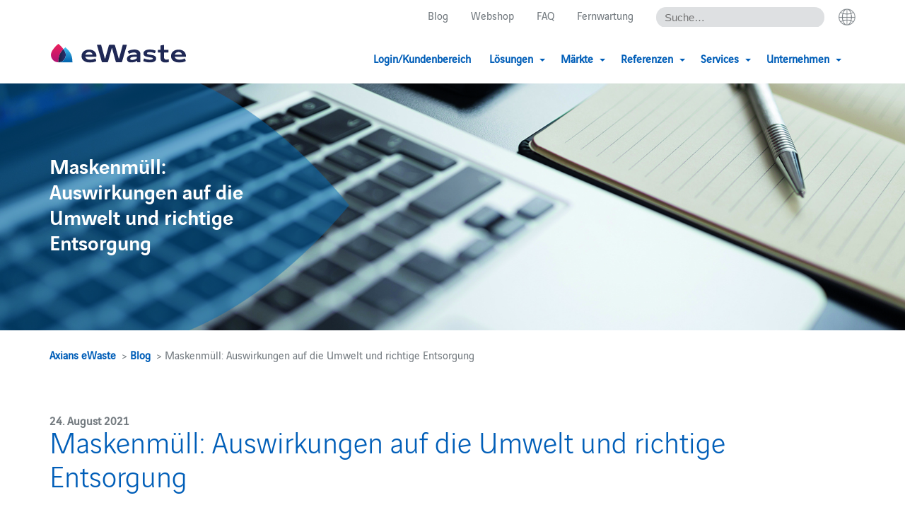

--- FILE ---
content_type: text/html; charset=UTF-8
request_url: https://www.axians-ewaste.com/blog_entry/maskenmuell-auswirkungen-auf-die-umwelt-und-richtige-entsorgung/
body_size: 15824
content:
<!doctype html>
<html lang="de-DE">
<head>
    <meta charset="UTF-8" />

    <!--
	#########################################
	#    Cortex Media GmbH                  #
	#    Karlstraße 22                      #
	#    89073 Ulm                          #
	#                                       #
	#    Web: http://www.cortex-media.de    #
	#    Tel: 0731 / 14 11 88 2 - 0         #
	#########################################
    -->

    <meta http-equiv="X-UA-Compatible" content="IE=edge">

            <meta name="author" content="Axians eWaste GmbH" />
        <meta name="Copyright" content="Axians eWaste GmbH" />
    
   <meta name="viewport" content="width=device-width, initial-scale=1">

        <link rel="apple-touch-icon" sizes="57x57" href="https://www.axians-ewaste.com/wp-content/themes/infoma/assets/icons/favicon/apple-icon-57x57.png">
    <link rel="apple-touch-icon" sizes="60x60" href="https://www.axians-ewaste.com/wp-content/themes/infoma/assets/icons/favicon/apple-icon-60x60.png">
    <link rel="apple-touch-icon" sizes="72x72" href="https://www.axians-ewaste.com/wp-content/themes/infoma/assets/icons/favicon/apple-icon-72x72.png">
    <link rel="apple-touch-icon" sizes="76x76" href="https://www.axians-ewaste.com/wp-content/themes/infoma/assets/icons/favicon/apple-icon-76x76.png">
    <link rel="apple-touch-icon" sizes="114x114" href="https://www.axians-ewaste.com/wp-content/themes/infoma/assets/icons/favicon/apple-icon-114x114.png">
    <link rel="apple-touch-icon" sizes="120x120" href="https://www.axians-ewaste.com/wp-content/themes/infoma/assets/icons/favicon/apple-icon-120x120.png">
    <link rel="apple-touch-icon" sizes="144x144" href="https://www.axians-ewaste.com/wp-content/themes/infoma/assets/icons/favicon/apple-icon-144x144.png">
    <link rel="apple-touch-icon" sizes="152x152" href="https://www.axians-ewaste.com/wp-content/themes/infoma/assets/icons/favicon/apple-icon-152x152.png">
    <link rel="apple-touch-icon" sizes="180x180" href="https://www.axians-ewaste.com/wp-content/themes/infoma/assets/icons/favicon/apple-icon-180x180.png">
    <link rel="icon" type="image/png" sizes="192x192"  href="https://www.axians-ewaste.com/wp-content/themes/infoma/assets/icons/favicon/android-icon-192x192.png">
    <link rel="icon" type="image/png" sizes="32x32" href="https://www.axians-ewaste.com/wp-content/themes/infoma/assets/icons/favicon/favicon-32x32.png">
    <link rel="icon" type="image/png" sizes="96x96" href="https://www.axians-ewaste.com/wp-content/themes/infoma/assets/icons/favicon/favicon-96x96.png">
    <link rel="icon" type="image/png" sizes="16x16" href="https://www.axians-ewaste.com/wp-content/themes/infoma/assets/icons/favicon/favicon-16x16.png">
    <link rel="manifest" href="https://www.axians-ewaste.com/wp-content/themes/infoma/assets/icons/favicon/manifest.json">
    <meta name="msapplication-TileColor" content="#ffffff">
    <meta name="msapplication-TileImage" content="https://www.axians-ewaste.com/wp-content/themes/infoma/assets/icons/favicon/ms-icon-144x144.png">
    <meta name="theme-color" content="#ffffff">
    <link rel="stylesheet" href="https://www.axians-ewaste.com/wp-content/cache/minify/4/213-10668.css" media="all" />

    

    <meta name='robots' content='index, follow, max-image-preview:large, max-snippet:-1, max-video-preview:-1' />

	<!-- This site is optimized with the Yoast SEO plugin v26.8 - https://yoast.com/product/yoast-seo-wordpress/ -->
	<title>Maskenmüll: Auswirkungen auf die Umwelt und richtige Entsorgung - Axians eWaste</title>
	<meta name="description" content="Durch Maskenmüll entsteht ein Problem, das von einigen in Vergessenheit gerät: die Ökobilanz der Masken und deren Umweltauswirkung." />
	<link rel="canonical" href="https://www.axians-ewaste.com/blog_entry/maskenmuell-auswirkungen-auf-die-umwelt-und-richtige-entsorgung/" />
	<meta property="og:locale" content="de_DE" />
	<meta property="og:type" content="article" />
	<meta property="og:title" content="Maskenmüll: Auswirkungen auf die Umwelt und richtige Entsorgung - Axians eWaste" />
	<meta property="og:description" content="Durch Maskenmüll entsteht ein Problem, das von einigen in Vergessenheit gerät: die Ökobilanz der Masken und deren Umweltauswirkung." />
	<meta property="og:url" content="https://www.axians-ewaste.com/blog_entry/maskenmuell-auswirkungen-auf-die-umwelt-und-richtige-entsorgung/" />
	<meta property="og:site_name" content="Axians eWaste" />
	<meta property="article:modified_time" content="2022-03-15T09:45:41+00:00" />
	<meta property="og:image" content="https://www.axians-ewaste.com/wp-content/uploads/sites/4/2021/08/Maskenmuell-2.jpg" />
	<meta property="og:image:width" content="1" />
	<meta property="og:image:height" content="1" />
	<meta property="og:image:type" content="image/jpeg" />
	<meta name="twitter:card" content="summary_large_image" />
	<meta name="twitter:label1" content="Geschätzte Lesezeit" />
	<meta name="twitter:data1" content="4 Minuten" />
	<script type="application/ld+json" class="yoast-schema-graph">{"@context":"https://schema.org","@graph":[{"@type":"WebPage","@id":"https://www.axians-ewaste.com/blog_entry/maskenmuell-auswirkungen-auf-die-umwelt-und-richtige-entsorgung/","url":"https://www.axians-ewaste.com/blog_entry/maskenmuell-auswirkungen-auf-die-umwelt-und-richtige-entsorgung/","name":"Maskenmüll: Auswirkungen auf die Umwelt und richtige Entsorgung - Axians eWaste","isPartOf":{"@id":"https://www.axians-ewaste.com/#website"},"primaryImageOfPage":{"@id":"https://www.axians-ewaste.com/blog_entry/maskenmuell-auswirkungen-auf-die-umwelt-und-richtige-entsorgung/#primaryimage"},"image":{"@id":"https://www.axians-ewaste.com/blog_entry/maskenmuell-auswirkungen-auf-die-umwelt-und-richtige-entsorgung/#primaryimage"},"thumbnailUrl":"https://www.axians-ewaste.com/wp-content/uploads/sites/4/2021/08/Maskenmuell-2.jpg","datePublished":"2021-08-24T09:57:36+00:00","dateModified":"2022-03-15T09:45:41+00:00","description":"Durch Maskenmüll entsteht ein Problem, das von einigen in Vergessenheit gerät: die Ökobilanz der Masken und deren Umweltauswirkung.","breadcrumb":{"@id":"https://www.axians-ewaste.com/blog_entry/maskenmuell-auswirkungen-auf-die-umwelt-und-richtige-entsorgung/#breadcrumb"},"inLanguage":"de","potentialAction":[{"@type":"ReadAction","target":["https://www.axians-ewaste.com/blog_entry/maskenmuell-auswirkungen-auf-die-umwelt-und-richtige-entsorgung/"]}]},{"@type":"ImageObject","inLanguage":"de","@id":"https://www.axians-ewaste.com/blog_entry/maskenmuell-auswirkungen-auf-die-umwelt-und-richtige-entsorgung/#primaryimage","url":"https://www.axians-ewaste.com/wp-content/uploads/sites/4/2021/08/Maskenmuell-2.jpg","contentUrl":"https://www.axians-ewaste.com/wp-content/uploads/sites/4/2021/08/Maskenmuell-2.jpg"},{"@type":"BreadcrumbList","@id":"https://www.axians-ewaste.com/blog_entry/maskenmuell-auswirkungen-auf-die-umwelt-und-richtige-entsorgung/#breadcrumb","itemListElement":[{"@type":"ListItem","position":1,"name":"Home","item":"https://www.axians-ewaste.com/"},{"@type":"ListItem","position":2,"name":"Maskenmüll: Auswirkungen auf die Umwelt und richtige Entsorgung"}]},{"@type":"WebSite","@id":"https://www.axians-ewaste.com/#website","url":"https://www.axians-ewaste.com/","name":"Axians eWaste","description":"Abfallwirtschaft wirtschaftlich gemacht","potentialAction":[{"@type":"SearchAction","target":{"@type":"EntryPoint","urlTemplate":"https://www.axians-ewaste.com/?s={search_term_string}"},"query-input":{"@type":"PropertyValueSpecification","valueRequired":true,"valueName":"search_term_string"}}],"inLanguage":"de"}]}</script>
	<!-- / Yoast SEO plugin. -->


<style id='wp-emoji-styles-inline-css' type='text/css'>

	img.wp-smiley, img.emoji {
		display: inline !important;
		border: none !important;
		box-shadow: none !important;
		height: 1em !important;
		width: 1em !important;
		margin: 0 0.07em !important;
		vertical-align: -0.1em !important;
		background: none !important;
		padding: 0 !important;
	}
/*# sourceURL=wp-emoji-styles-inline-css */
</style>
<link rel="stylesheet" href="https://www.axians-ewaste.com/wp-content/cache/minify/4/213-a5ff7.css" media="all" />

<style id='global-styles-inline-css' type='text/css'>
:root{--wp--preset--aspect-ratio--square: 1;--wp--preset--aspect-ratio--4-3: 4/3;--wp--preset--aspect-ratio--3-4: 3/4;--wp--preset--aspect-ratio--3-2: 3/2;--wp--preset--aspect-ratio--2-3: 2/3;--wp--preset--aspect-ratio--16-9: 16/9;--wp--preset--aspect-ratio--9-16: 9/16;--wp--preset--color--black: #000000;--wp--preset--color--cyan-bluish-gray: #abb8c3;--wp--preset--color--white: #ffffff;--wp--preset--color--pale-pink: #f78da7;--wp--preset--color--vivid-red: #cf2e2e;--wp--preset--color--luminous-vivid-orange: #ff6900;--wp--preset--color--luminous-vivid-amber: #fcb900;--wp--preset--color--light-green-cyan: #7bdcb5;--wp--preset--color--vivid-green-cyan: #00d084;--wp--preset--color--pale-cyan-blue: #8ed1fc;--wp--preset--color--vivid-cyan-blue: #0693e3;--wp--preset--color--vivid-purple: #9b51e0;--wp--preset--gradient--vivid-cyan-blue-to-vivid-purple: linear-gradient(135deg,rgb(6,147,227) 0%,rgb(155,81,224) 100%);--wp--preset--gradient--light-green-cyan-to-vivid-green-cyan: linear-gradient(135deg,rgb(122,220,180) 0%,rgb(0,208,130) 100%);--wp--preset--gradient--luminous-vivid-amber-to-luminous-vivid-orange: linear-gradient(135deg,rgb(252,185,0) 0%,rgb(255,105,0) 100%);--wp--preset--gradient--luminous-vivid-orange-to-vivid-red: linear-gradient(135deg,rgb(255,105,0) 0%,rgb(207,46,46) 100%);--wp--preset--gradient--very-light-gray-to-cyan-bluish-gray: linear-gradient(135deg,rgb(238,238,238) 0%,rgb(169,184,195) 100%);--wp--preset--gradient--cool-to-warm-spectrum: linear-gradient(135deg,rgb(74,234,220) 0%,rgb(151,120,209) 20%,rgb(207,42,186) 40%,rgb(238,44,130) 60%,rgb(251,105,98) 80%,rgb(254,248,76) 100%);--wp--preset--gradient--blush-light-purple: linear-gradient(135deg,rgb(255,206,236) 0%,rgb(152,150,240) 100%);--wp--preset--gradient--blush-bordeaux: linear-gradient(135deg,rgb(254,205,165) 0%,rgb(254,45,45) 50%,rgb(107,0,62) 100%);--wp--preset--gradient--luminous-dusk: linear-gradient(135deg,rgb(255,203,112) 0%,rgb(199,81,192) 50%,rgb(65,88,208) 100%);--wp--preset--gradient--pale-ocean: linear-gradient(135deg,rgb(255,245,203) 0%,rgb(182,227,212) 50%,rgb(51,167,181) 100%);--wp--preset--gradient--electric-grass: linear-gradient(135deg,rgb(202,248,128) 0%,rgb(113,206,126) 100%);--wp--preset--gradient--midnight: linear-gradient(135deg,rgb(2,3,129) 0%,rgb(40,116,252) 100%);--wp--preset--font-size--small: 13px;--wp--preset--font-size--medium: 20px;--wp--preset--font-size--large: 36px;--wp--preset--font-size--x-large: 42px;--wp--preset--spacing--20: 0.44rem;--wp--preset--spacing--30: 0.67rem;--wp--preset--spacing--40: 1rem;--wp--preset--spacing--50: 1.5rem;--wp--preset--spacing--60: 2.25rem;--wp--preset--spacing--70: 3.38rem;--wp--preset--spacing--80: 5.06rem;--wp--preset--shadow--natural: 6px 6px 9px rgba(0, 0, 0, 0.2);--wp--preset--shadow--deep: 12px 12px 50px rgba(0, 0, 0, 0.4);--wp--preset--shadow--sharp: 6px 6px 0px rgba(0, 0, 0, 0.2);--wp--preset--shadow--outlined: 6px 6px 0px -3px rgb(255, 255, 255), 6px 6px rgb(0, 0, 0);--wp--preset--shadow--crisp: 6px 6px 0px rgb(0, 0, 0);}:where(.is-layout-flex){gap: 0.5em;}:where(.is-layout-grid){gap: 0.5em;}body .is-layout-flex{display: flex;}.is-layout-flex{flex-wrap: wrap;align-items: center;}.is-layout-flex > :is(*, div){margin: 0;}body .is-layout-grid{display: grid;}.is-layout-grid > :is(*, div){margin: 0;}:where(.wp-block-columns.is-layout-flex){gap: 2em;}:where(.wp-block-columns.is-layout-grid){gap: 2em;}:where(.wp-block-post-template.is-layout-flex){gap: 1.25em;}:where(.wp-block-post-template.is-layout-grid){gap: 1.25em;}.has-black-color{color: var(--wp--preset--color--black) !important;}.has-cyan-bluish-gray-color{color: var(--wp--preset--color--cyan-bluish-gray) !important;}.has-white-color{color: var(--wp--preset--color--white) !important;}.has-pale-pink-color{color: var(--wp--preset--color--pale-pink) !important;}.has-vivid-red-color{color: var(--wp--preset--color--vivid-red) !important;}.has-luminous-vivid-orange-color{color: var(--wp--preset--color--luminous-vivid-orange) !important;}.has-luminous-vivid-amber-color{color: var(--wp--preset--color--luminous-vivid-amber) !important;}.has-light-green-cyan-color{color: var(--wp--preset--color--light-green-cyan) !important;}.has-vivid-green-cyan-color{color: var(--wp--preset--color--vivid-green-cyan) !important;}.has-pale-cyan-blue-color{color: var(--wp--preset--color--pale-cyan-blue) !important;}.has-vivid-cyan-blue-color{color: var(--wp--preset--color--vivid-cyan-blue) !important;}.has-vivid-purple-color{color: var(--wp--preset--color--vivid-purple) !important;}.has-black-background-color{background-color: var(--wp--preset--color--black) !important;}.has-cyan-bluish-gray-background-color{background-color: var(--wp--preset--color--cyan-bluish-gray) !important;}.has-white-background-color{background-color: var(--wp--preset--color--white) !important;}.has-pale-pink-background-color{background-color: var(--wp--preset--color--pale-pink) !important;}.has-vivid-red-background-color{background-color: var(--wp--preset--color--vivid-red) !important;}.has-luminous-vivid-orange-background-color{background-color: var(--wp--preset--color--luminous-vivid-orange) !important;}.has-luminous-vivid-amber-background-color{background-color: var(--wp--preset--color--luminous-vivid-amber) !important;}.has-light-green-cyan-background-color{background-color: var(--wp--preset--color--light-green-cyan) !important;}.has-vivid-green-cyan-background-color{background-color: var(--wp--preset--color--vivid-green-cyan) !important;}.has-pale-cyan-blue-background-color{background-color: var(--wp--preset--color--pale-cyan-blue) !important;}.has-vivid-cyan-blue-background-color{background-color: var(--wp--preset--color--vivid-cyan-blue) !important;}.has-vivid-purple-background-color{background-color: var(--wp--preset--color--vivid-purple) !important;}.has-black-border-color{border-color: var(--wp--preset--color--black) !important;}.has-cyan-bluish-gray-border-color{border-color: var(--wp--preset--color--cyan-bluish-gray) !important;}.has-white-border-color{border-color: var(--wp--preset--color--white) !important;}.has-pale-pink-border-color{border-color: var(--wp--preset--color--pale-pink) !important;}.has-vivid-red-border-color{border-color: var(--wp--preset--color--vivid-red) !important;}.has-luminous-vivid-orange-border-color{border-color: var(--wp--preset--color--luminous-vivid-orange) !important;}.has-luminous-vivid-amber-border-color{border-color: var(--wp--preset--color--luminous-vivid-amber) !important;}.has-light-green-cyan-border-color{border-color: var(--wp--preset--color--light-green-cyan) !important;}.has-vivid-green-cyan-border-color{border-color: var(--wp--preset--color--vivid-green-cyan) !important;}.has-pale-cyan-blue-border-color{border-color: var(--wp--preset--color--pale-cyan-blue) !important;}.has-vivid-cyan-blue-border-color{border-color: var(--wp--preset--color--vivid-cyan-blue) !important;}.has-vivid-purple-border-color{border-color: var(--wp--preset--color--vivid-purple) !important;}.has-vivid-cyan-blue-to-vivid-purple-gradient-background{background: var(--wp--preset--gradient--vivid-cyan-blue-to-vivid-purple) !important;}.has-light-green-cyan-to-vivid-green-cyan-gradient-background{background: var(--wp--preset--gradient--light-green-cyan-to-vivid-green-cyan) !important;}.has-luminous-vivid-amber-to-luminous-vivid-orange-gradient-background{background: var(--wp--preset--gradient--luminous-vivid-amber-to-luminous-vivid-orange) !important;}.has-luminous-vivid-orange-to-vivid-red-gradient-background{background: var(--wp--preset--gradient--luminous-vivid-orange-to-vivid-red) !important;}.has-very-light-gray-to-cyan-bluish-gray-gradient-background{background: var(--wp--preset--gradient--very-light-gray-to-cyan-bluish-gray) !important;}.has-cool-to-warm-spectrum-gradient-background{background: var(--wp--preset--gradient--cool-to-warm-spectrum) !important;}.has-blush-light-purple-gradient-background{background: var(--wp--preset--gradient--blush-light-purple) !important;}.has-blush-bordeaux-gradient-background{background: var(--wp--preset--gradient--blush-bordeaux) !important;}.has-luminous-dusk-gradient-background{background: var(--wp--preset--gradient--luminous-dusk) !important;}.has-pale-ocean-gradient-background{background: var(--wp--preset--gradient--pale-ocean) !important;}.has-electric-grass-gradient-background{background: var(--wp--preset--gradient--electric-grass) !important;}.has-midnight-gradient-background{background: var(--wp--preset--gradient--midnight) !important;}.has-small-font-size{font-size: var(--wp--preset--font-size--small) !important;}.has-medium-font-size{font-size: var(--wp--preset--font-size--medium) !important;}.has-large-font-size{font-size: var(--wp--preset--font-size--large) !important;}.has-x-large-font-size{font-size: var(--wp--preset--font-size--x-large) !important;}
/*# sourceURL=global-styles-inline-css */
</style>

<style id='classic-theme-styles-inline-css' type='text/css'>
/*! This file is auto-generated */
.wp-block-button__link{color:#fff;background-color:#32373c;border-radius:9999px;box-shadow:none;text-decoration:none;padding:calc(.667em + 2px) calc(1.333em + 2px);font-size:1.125em}.wp-block-file__button{background:#32373c;color:#fff;text-decoration:none}
/*# sourceURL=/wp-includes/css/classic-themes.min.css */
</style>
<link rel="stylesheet" href="https://www.axians-ewaste.com/wp-content/cache/minify/4/213-5e25d.css" media="all" />

<style id='events-manager-inline-css' type='text/css'>
body .em { --font-family : inherit; --font-weight : inherit; --font-size : 1em; --line-height : inherit; }
/*# sourceURL=events-manager-inline-css */
</style>
<link rel="stylesheet" href="https://www.axians-ewaste.com/wp-content/cache/minify/4/213-0bfa1.css" media="all" />










<script type="text/javascript" id="wpml-cookie-js-extra">
/* <![CDATA[ */
var wpml_cookies = {"wp-wpml_current_language":{"value":"de","expires":1,"path":"/"}};
var wpml_cookies = {"wp-wpml_current_language":{"value":"de","expires":1,"path":"/"}};
//# sourceURL=wpml-cookie-js-extra
/* ]]> */
</script>
<script src="https://www.axians-ewaste.com/wp-content/cache/minify/4/213-47ee7.js" defer></script>

<script src="https://www.axians-ewaste.com/wp-content/cache/minify/4/213-818c0.js"></script>


<script type="text/javascript" id="events-manager-js-extra">
/* <![CDATA[ */
var EM = {"ajaxurl":"https://www.axians-ewaste.com/wp-admin/admin-ajax.php","locationajaxurl":"https://www.axians-ewaste.com/wp-admin/admin-ajax.php?action=locations_search","firstDay":"1","locale":"de","dateFormat":"yy-mm-dd","ui_css":"https://www.axians-ewaste.com/wp-content/plugins/events-manager/includes/css/jquery-ui/build.min.css","show24hours":"1","is_ssl":"1","autocomplete_limit":"10","calendar":{"breakpoints":{"small":560,"medium":908,"large":false},"month_format":"M Y"},"phone":"","datepicker":{"format":"d.m.Y"},"search":{"breakpoints":{"small":650,"medium":850,"full":false}},"url":"https://www.axians-ewaste.com/wp-content/plugins/events-manager","assets":{"input.em-uploader":{"js":{"em-uploader":{"url":"https://www.axians-ewaste.com/wp-content/plugins/events-manager/includes/js/em-uploader.js?v=7.2.3.1","event":"em_uploader_ready"}}},".em-event-editor":{"js":{"event-editor":{"url":"https://www.axians-ewaste.com/wp-content/plugins/events-manager/includes/js/events-manager-event-editor.js?v=7.2.3.1","event":"em_event_editor_ready"}},"css":{"event-editor":"https://www.axians-ewaste.com/wp-content/plugins/events-manager/includes/css/events-manager-event-editor.min.css?v=7.2.3.1"}},".em-recurrence-sets, .em-timezone":{"js":{"luxon":{"url":"luxon/luxon.js?v=7.2.3.1","event":"em_luxon_ready"}}},".em-booking-form, #em-booking-form, .em-booking-recurring, .em-event-booking-form":{"js":{"em-bookings":{"url":"https://www.axians-ewaste.com/wp-content/plugins/events-manager/includes/js/bookingsform.js?v=7.2.3.1","event":"em_booking_form_js_loaded"}}},"#em-opt-archetypes":{"js":{"archetypes":"https://www.axians-ewaste.com/wp-content/plugins/events-manager/includes/js/admin-archetype-editor.js?v=7.2.3.1","archetypes_ms":"https://www.axians-ewaste.com/wp-content/plugins/events-manager/includes/js/admin-archetypes.js?v=7.2.3.1","qs":"qs/qs.js?v=7.2.3.1"}}},"cached":"1","bookingInProgress":"Bitte warte, w\u00e4hrend die Buchung abgeschickt wird.","tickets_save":"Ticket speichern","bookingajaxurl":"https://www.axians-ewaste.com/wp-admin/admin-ajax.php","bookings_export_save":"Buchungen exportieren","bookings_settings_save":"Einstellungen speichern","booking_delete":"Bist du dir sicher, dass du es l\u00f6schen m\u00f6chtest?","booking_offset":"30","bookings":{"submit_button":{"text":{"default":"Buchung abschicken","free":"Buchung abschicken","payment":"Buchung abschicken","processing":"Verarbeitung ..."}},"update_listener":""},"bb_full":"Ausverkauft","bb_book":"Jetzt buchen","bb_booking":"Buche ...","bb_booked":"Buchung Abgesendet","bb_error":"Buchung Fehler. Nochmal versuchen?","bb_cancel":"Stornieren","bb_canceling":"Stornieren...","bb_cancelled":"Abgesagt","bb_cancel_error":"Stornierung Fehler. Nochmal versuchen?","txt_search":"Suche","txt_searching":"Suche...","txt_loading":"Wird geladen\u00a0\u2026","cache":"1","api_nonce":"83da600595","attendance_api_url":"https://www.axians-ewaste.com/wp-json/events-manager/v1/attendance"};
//# sourceURL=events-manager-js-extra
/* ]]> */
</script>
<script src="https://www.axians-ewaste.com/wp-content/cache/minify/4/213-ddb5c.js"></script>



<script type="text/javascript" id="responsive-lightbox-sanitizer-js-before">
/* <![CDATA[ */
window.RLG = window.RLG || {}; window.RLG.sanitizeAllowedHosts = ["youtube.com","www.youtube.com","youtu.be","vimeo.com","player.vimeo.com"];
//# sourceURL=responsive-lightbox-sanitizer-js-before
/* ]]> */
</script>
<script src="https://www.axians-ewaste.com/wp-content/cache/minify/4/213-78ef2.js"></script>




<script type="text/javascript" id="responsive-lightbox-js-before">
/* <![CDATA[ */
var rlArgs = {"script":"swipebox","selector":"lightbox","customEvents":"","activeGalleries":true,"animation":true,"hideCloseButtonOnMobile":false,"removeBarsOnMobile":false,"hideBars":true,"hideBarsDelay":5000,"videoMaxWidth":1080,"useSVG":true,"loopAtEnd":false,"woocommerce_gallery":false,"ajaxurl":"https:\/\/www.axians-ewaste.com\/wp-admin\/admin-ajax.php","nonce":"2b8aab45e2","preview":false,"postId":10689,"scriptExtension":false};

//# sourceURL=responsive-lightbox-js-before
/* ]]> */
</script>
<script src="https://www.axians-ewaste.com/wp-content/cache/minify/4/213-7f010.js"></script>




<link rel='shortlink' href='https://www.axians-ewaste.com/?p=10689' />
		<style type="text/css">
			.em-coupon-message { display:inline-block; margin:5px 0 0; }
			.em-coupon-success { color:green; }
			.em-coupon-error { color:red; }
			.em-cart-coupons-form .em-coupon-message{ margin:0 20px 0 0; }
			.em-coupon-error .em-icon {
				background-color: red;
				-webkit-mask-image: var(--icon-cross-circle);
				mask-image: var(--icon-cross-circle);
			}
			.em-coupon-success .em-icon {
				background-color: green;
				-webkit-mask-image: var(--icon-checkmark-circle);
				mask-image: var(--icon-checkmark-circle);
			}
			.em-coupon-code.loading {
				background: var(--icon-spinner) calc(100% - 10px) 50% no-repeat;
				background-size: 20px;
			}
		</style>
		
            <style type="text/css">
            ::-moz-selection{background: #005eb8; color: #fff; text-shadow: none;}
            ::selection {background: #005eb8; color: #fff; text-shadow: none;}
        </style>
    </head>

    <body>

<div class="wrapper activate-sticky">
    
    <div class="mobile-search">
        <form action="/" method="get" style="display: inline">
    <input type="text"
           name="s"
           class="header-search"
           value=""
           placeholder="Suche&hellip;"
    />

    <input class="search-submit-button" type="submit" value="Suchen">
</form>    </div>

    <div class="header">
        <div class="grid-inner clearfix">
            <div class="header-bar text-align-right last">
                <ul class="header-navigation">
                                            <li><a href="https://www.axians-ewaste.com/blog/">Blog</a></li>
                                                                <li><a href="https://service.axians-ewaste.com/fum/de/shop" target="_blank">Webshop</a></li>
                    
	                
                    
                                            <li><a href="https://www.axians-ewaste.com/loesungen/eanv-elektronisches-abfallnachweisverfahren/weiterfuehrende-informationen/faq/">FAQ</a></li>
                        <li><a href="https://service.axians-ewaste.com/fum/de/dateiablage/path/eanvportal/support/tools/Axians_Support.exe">Fernwartung</a></li>
                                    </ul>
                <form action="/" method="get" style="display: inline">
    <input type="text"
           name="s"
           class="header-search"
           value=""
           placeholder="Suche&hellip;"
    />

    <input class="search-submit-button" type="submit" value="Suchen">
</form>
                                    <div class="language-switcher">
                        <img src="https://www.axians-ewaste.com/wp-content/themes/infoma/assets/icons/earth.png"  class="earth" alt="Sprache wählen"/>
                                            </div>
                
            </div>
        </div>

        
        <div class="grid-inner clearfix relative menu-container">
            	                <a href="https://www.axians-ewaste.com/"><img src="https://www.axians-ewaste.com/wp-content/themes/infoma/assets/img/ewaste_logo_new.svg" class="logo" alt="Axians eWaste GmbH Firmenlogo"></a>
            
            <ul class="menu">
<li class="menu-item-first menu-item">
<span class="main-navigation-link external "><a target="_blank" href="https://service.axians-ewaste.com/fum/de/account/login">Login/Kundenbereich</a></li>
<li class="menu-item">
<span class="main-navigation-link  ">Lösungen<span class="caret"></span></span>
<div class="sub-menu clearfix">
<div class="col6 clearfix"><div class="clearfix menu-col-half"><a class="clearfix" href="https://www.axians-ewaste.com/loesungen/eanv-elektronisches-abfallnachweisverfahren/"><div class="col6" style="background-color: #dfe9f5;"><img class="hover" src="https://www.axians-ewaste.com/wp-content/themes/infoma/assets/menu/eanv.jpg" alt="eANV – elektronisches Abfallnachweisverfahren"></div><div class="col6 last"><div class="menu-col-first menu-col-text">eANV – elektronisches Abfallnachweisverfahren</div></div></a></div><div class="clearfix menu-col-half"><a class="clearfix" href="https://enature.axians.com" target="_blank"><div class="col6" style="background-color: #dfe9f5;"><img class="hover" src="https://www.axians-ewaste.com/wp-content/themes/infoma/assets/menu/energie_audit_umweltmanagement.jpg" alt="Betriebliches Abfall- und Umweltdatenmanagement"></div><div class="col6 last"><div class="menu-col-text">Betriebliches Abfall- und Umweltdatenmanagement</div><span class="menu-col-notice">Weiterleitung auf enature.axians.com</span></div></a></div><div class="clearfix menu-col-half"><a class="clearfix" href="https://www.axians-ewaste.com/loesungen/kunden-und-service-portal/"><div class="col6" style="background-color: #dfe9f5;"><img class="hover" src="https://www.axians-ewaste.com/wp-content/themes/infoma/assets/menu/online_service_portal_fuer_die_abfallwirtschaft.jpg" alt="Kunden- und Serviceportal für die Abfallwirtschaft"></div><div class="col6 last"><div class="menu-col-text">Kunden- und Serviceportal für die Abfallwirtschaft</div></div></a></div><div class="clearfix menu-col-half"><a class="clearfix" href="https://www.axians-ewaste.com/loesungen/grenzueberschreitender-abfalltransport-und-entsorgung/"><div class="col6" style="background-color: #dfe9f5;"><img class="hover" src="https://www.axians-ewaste.com/wp-content/themes/infoma/assets/menu/grenzueberschreitender_abfalltransport_und_entsorgung_neu.jpg" alt="Grenzüberschreitender Abfalltransport und -entsorgung"></div><div class="col6 last"><div class="menu-col-text">Grenzüberschreitender Abfalltransport und -entsorgung</div></div></a></div></div><div class="col6 last clearfix"><div class="clearfix menu-col-half"><a class="clearfix" href="https://www.axians-ewaste.com/loesungen/datendrehscheibe-fuer-die-abfallwirtschaft/"><div class="col6" style="background-color: #dfe9f5;"><img class="hover" src="https://www.axians-ewaste.com/wp-content/themes/infoma/assets/menu/etalk_portal.jpg" alt="Datendrehscheibe für die Abfallwirtschaft"></div><div class="col6 last"><div class="menu-col-text">Datendrehscheibe für die Abfallwirtschaft</div></div></a></div><div class="clearfix menu-col-half"><a class="clearfix" href="https://www.axians-ewaste.com/loesungen/mobile-loesungen-fuer-abfallwirtschaft-und-umwelt/"><div class="col6" style="background-color: #dfe9f5;"><img class="hover" src="https://www.axians-ewaste.com/wp-content/themes/infoma/assets/menu/mobile_loesungen_fuer_abfallwirtschaft_und_umwelt.jpg" alt="Mobile Lösungen für Abfallwirtschaft und Umwelt"></div><div class="col6 last"><div class="menu-col-text">Mobile Lösungen für Abfallwirtschaft und Umwelt</div></div></a></div><div class="clearfix menu-col-half"><a class="clearfix" href="https://www.axians-ewaste.com/loesungen/signaturen-und-signaturzubehoer-fuer-die-qualifizierte-el-signatur/"><div class="col6" style="background-color: #dfe9f5;"><img class="hover" src="https://www.axians-ewaste.com/wp-content/themes/infoma/assets/menu/signaturzubehoer_fuer_die_qualifitzierte_signatur.jpg" alt="Signaturen & Signaturzubehör für die qualifizierte el. Signatur"></div><div class="col6 last"><div class="menu-col-text">Signaturen & Signaturzubehör für die qualifizierte el. Signatur</div></div></a></div><div class="clearfix menu-col-half"><a class="clearfix" href="https://www.axians-ewaste.com/loesungen/eavalportal/"><div class="col6" style="background-color: #dfe9f5;"><img class="hover" src="https://www.axians-ewaste.com/wp-content/themes/infoma/assets/menu/datendrehscheibe_fuer_die_abfallwirtschaft.jpg" alt="Öffentliches Auftragsdatenportal für alle Entsorgungsprozesse"></div><div class="col6 last"><div class="menu-col-text">Öffentliches Auftragsdatenportal für alle Entsorgungsprozesse</div></div></a></div></div></div><li class="menu-item">
<span class="main-navigation-link  ">Märkte<span class="caret"></span></span>
<div class="sub-menu clearfix">
<div class="menu-col block-link small" style="width: 14.285714285714%;">
<a href="https://www.axians-ewaste.com/maerkte/entsorgungswirtschaft/"><img class="hover" src="https://www.axians-ewaste.com/wp-content/themes/infoma/assets/menu/maerkte_entsorgungswirtschaft.jpg" alt="Entsorgungs&shy;wirtschaft"/>
<div class="col-content">
<div class="menu-col-text">Entsorgungs&shy;wirtschaft</div>
</div>
</a>
</div>
<div class="menu-col block-link small" style="width: 14.285714285714%;">
<a href="https://www.axians-ewaste.com/maerkte/chemie/"><img class="hover" src="https://www.axians-ewaste.com/wp-content/themes/infoma/assets/menu/maerkte_chemie.jpg" alt="Pharma und Chemie"/>
<div class="col-content">
<div class="menu-col-text">Pharma und Chemie</div>
</div>
</a>
</div>
<div class="menu-col block-link small" style="width: 14.285714285714%;">
<a href="https://www.axians-ewaste.com/maerkte/energiewirtschaft/"><img class="hover" src="https://www.axians-ewaste.com/wp-content/themes/infoma/assets/menu/maerkte_energiewirtschaft.jpg" alt="Energiewirtschaft"/>
<div class="col-content">
<div class="menu-col-text">Energiewirtschaft</div>
</div>
</a>
</div>
<div class="menu-col block-link small" style="width: 14.285714285714%;">
<a href="https://www.axians-ewaste.com/maerkte/kommunen/"><img class="hover" src="https://www.axians-ewaste.com/wp-content/themes/infoma/assets/menu/maerkte_kommunen.jpg" alt="Kommunen"/>
<div class="col-content">
<div class="menu-col-text">Kommunen</div>
</div>
</a>
</div>
<div class="menu-col block-link small" style="width: 14.285714285714%;">
<a href="https://www.axians-ewaste.com/maerkte/handel-und-distribution/"><img class="hover" src="https://www.axians-ewaste.com/wp-content/themes/infoma/assets/menu/maerkte_handel_und_distrubtuion.jpg" alt="Handel und Distribution"/>
<div class="col-content">
<div class="menu-col-text">Handel und Distribution</div>
</div>
</a>
</div>
<div class="menu-col block-link small" style="width: 14.285714285714%;">
<a href="https://www.axians-ewaste.com/maerkte/logistik-transport/"><img class="hover" src="https://www.axians-ewaste.com/wp-content/themes/infoma/assets/menu/maerkte_logistik_transport.jpg" alt="Logistik und Transport"/>
<div class="col-content">
<div class="menu-col-text">Logistik und Transport</div>
</div>
</a>
</div>
<div class="menu-col block-link last small" style="width: 14.285714285714%;">
<a href="https://www.axians-ewaste.com/maerkte/andere/"><img class="hover" src="https://www.axians-ewaste.com/wp-content/themes/infoma/assets/menu/maerkte_andere.jpg" alt="Andere"/>
<div class="col-content">
<div class="menu-col-text">Andere</div>
</div>
</a>
</div>
</div><li class="menu-item">
<span class="main-navigation-link  ">Referenzen<span class="caret"></span></span>
<div class="sub-menu clearfix">
<div class="col6 clearfix"><div class="clearfix menu-col-half"><a class="clearfix" href="https://www.axians-ewaste.com/referenzen/"><div class="col6" style="background-color: #dfe9f5;"><img class="hover" src="https://www.axians-ewaste.com/wp-content/themes/infoma/assets/menu/referenzen_alle_ewaste.jpg" alt="Alle Referenzen"></div><div class="col6 last"><div class="menu-col-text">Alle Referenzen</div></div></a></div><div class="clearfix menu-col-half"><a class="clearfix" href="https://www.axians-ewaste.com/referenzen/?filter=eanv"><div class="col6" style="background-color: #dfe9f5;"><img class="hover" src="https://www.axians-ewaste.com/wp-content/themes/infoma/assets/menu/eanv.jpg" alt="eANV – elektronisches Abfallnachweisverfahren"></div><div class="col6 last"><div class="menu-col-text">eANV – elektronisches Abfallnachweisverfahren</div></div></a></div><div class="clearfix menu-col-half"><a class="clearfix" href="https://www.axians-ewaste.com/referenzen/?filter=innerbetriebliches_abfallmanagement"><div class="col6" style="background-color: #dfe9f5;"><img class="hover" src="https://www.axians-ewaste.com/wp-content/themes/infoma/assets/menu/stoffstrommanagement.jpg" alt="Innerbetriebliches Abfallmanagement"></div><div class="col6 last"><div class="menu-col-text">Innerbetriebliches Abfallmanagement</div></div></a></div><div class="clearfix menu-col-half"><a class="clearfix" href="https://www.axians-ewaste.com/referenzen/?filter=stoffstrommanagement"><div class="col6" style="background-color: #dfe9f5;"><img class="hover" src="https://www.axians-ewaste.com/wp-content/themes/infoma/assets/menu/energie_audit_umweltmanagement.jpg" alt="Energie-, Audit- und Umweltmanagement"></div><div class="col6 last"><div class="menu-col-text">Energie-, Audit- und Umweltmanagement</div></div></a></div><div class="clearfix menu-col-half"><a class="clearfix" href="https://www.axians-ewaste.com/referenzen/?filter=partner"><div class="col6" style="background-color: #dfe9f5;"><img class="hover" src="https://www.axians-ewaste.com/wp-content/themes/infoma/assets/menu/partner.jpg" alt="Partner"></div><div class="col6 last"><div class="menu-col-text">Partner</div></div></a></div></div><div class="col6 last clearfix"><div class="clearfix menu-col-half"><a class="clearfix" href="https://www.axians-ewaste.com/referenzen/?filter=online_service_portal_fuer_die_abfallwirtschaft"><div class="col6" style="background-color: #dfe9f5;"><img class="hover" src="https://www.axians-ewaste.com/wp-content/themes/infoma/assets/menu/online_service_portal_fuer_die_abfallwirtschaft.jpg" alt="Kunden- und Serviceportal für die Abfallwirtschaft"></div><div class="col6 last"><div class="menu-col-text">Kunden- und Serviceportal für die Abfallwirtschaft</div></div></a></div><div class="clearfix menu-col-half"><a class="clearfix" href="https://www.axians-ewaste.com/referenzen/?filter=grenzueberschreitender_abfalltransport_und_entsorgung"><div class="col6" style="background-color: #dfe9f5;"><img class="hover" src="https://www.axians-ewaste.com/wp-content/themes/infoma/assets/menu/grenzueberschreitender_abfalltransport_und_entsorgung_neu.jpg" alt="Grenzüberschreitender Abfalltransport und -entsorgung"></div><div class="col6 last"><div class="menu-col-text">Grenzüberschreitender Abfalltransport und -entsorgung</div></div></a></div><div class="clearfix menu-col-half"><a class="clearfix" href="https://www.axians-ewaste.com/referenzen/?filter=mobile_loesungen_fuer_abfallwirtschaft_und_umwelt"><div class="col6" style="background-color: #dfe9f5;"><img class="hover" src="https://www.axians-ewaste.com/wp-content/themes/infoma/assets/menu/mobile_loesungen_fuer_abfallwirtschaft_und_umwelt.jpg" alt="Mobile Lösungen für Abfallwirtschaft und Umwelt"></div><div class="col6 last"><div class="menu-col-text">Mobile Lösungen für Abfallwirtschaft und Umwelt</div></div></a></div><div class="clearfix menu-col-half"><a class="clearfix" href="https://www.axians-ewaste.com/referenzen/?filter=signaturzubehoer_fuer_die_qualifitzierte_signatur"><div class="col6" style="background-color: #dfe9f5;"><img class="hover" src="https://www.axians-ewaste.com/wp-content/themes/infoma/assets/menu/signaturzubehoer_fuer_die_qualifitzierte_signatur.jpg" alt="Signaturen & Signaturzubehör für die qualifizierte el. Signatur"></div><div class="col6 last"><div class="menu-col-text">Signaturen & Signaturzubehör für die qualifizierte el. Signatur</div></div></a></div></div></div><li class="menu-item">
<span class="main-navigation-link  ">Services<span class="caret"></span></span>
<div class="sub-menu clearfix">
<div class="col6 clearfix"><div class="clearfix menu-col-half"><a href="https://www.axians-ewaste.com/services/ewaste-news/" class="clearfix"><div class="col6"><img src="https://www.axians-ewaste.com/wp-content/uploads/sites/4/2017/10/menu_infobrief.jpg" alt="eWaste Newsletter" class="hover" /></div><div class="col6 last"><div class="menu-col-text">eWaste Newsletter</div></div>
</a></div><div class="clearfix menu-col-half"><a href="https://www.axians-ewaste.com/services/seminare/" class="clearfix"><div class="col6"><img src="https://www.axians-ewaste.com/wp-content/uploads/sites/4/2017/10/menu_schulungen_neu.jpg" alt="Seminare" class="hover" /></div><div class="col6 last"><div class="menu-col-text">Seminare</div></div>
</a></div><div class="clearfix menu-col-half"><a href="https://www.axians-ewaste.com/services/hilfecenter/" class="clearfix"><div class="col6"><img src="https://www.axians-ewaste.com/wp-content/uploads/sites/4/2020/12/menue_hilfecenter_ewaste.jpg" alt="Hilfecenter für das innerbetriebliche Abfallmanagement" class="hover" /></div><div class="col6 last"><div class="menu-col-text">Hilfecenter für das innerbetriebliche Abfallmanagement</div></div>
</a></div><div class="clearfix menu-col-half"><a href="https://www.axians-ewaste.com/services/mediacenter/" class="clearfix"><div class="col6"><img src="https://www.axians-ewaste.com/wp-content/uploads/sites/4/2021/07/menu_mediathek.jpg" alt="Mediacenter" class="hover" /></div><div class="col6 last"><div class="menu-col-text">Mediacenter</div></div>
</a></div></div><div class="col6 last clearfix"><div class="clearfix menu-col-half"><a href="https://www.axians-ewaste.com/services/aktuelles/" class="clearfix"><div class="col6"><img src="https://www.axians-ewaste.com/wp-content/uploads/sites/4/2017/10/menu_aktuelles.png" alt="Aktuelles" class="hover" /></div><div class="col6 last"><div class="menu-col-text">Aktuelles</div></div>
</a></div><div class="clearfix menu-col-half"><a href="https://www.axians-ewaste.com/services/veranstaltungen-webinare/" class="clearfix"><div class="col6"><img src="https://www.axians-ewaste.com/wp-content/uploads/sites/4/2017/10/menu_schulungen_neu.jpg" alt="Veranstaltungen &#038; Webinare" class="hover" /></div><div class="col6 last"><div class="menu-col-text">Veranstaltungen &#038; Webinare</div></div>
</a></div><div class="clearfix menu-col-half"><a href="https://www.axians-ewaste.com/services/support/" class="clearfix"><div class="col6"><img src="https://www.axians-ewaste.com/wp-content/uploads/sites/4/2017/10/menu_support.jpg" alt="Support" class="hover" /></div><div class="col6 last"><div class="menu-col-text">Support</div></div>
</a></div></div></div><li class="menu-item-last menu-item">
<span class="main-navigation-link  ">Unternehmen<span class="caret"></span></span>
<div class="sub-menu clearfix">
<div class="menu-col">
<img src="https://www.axians-ewaste.com/wp-content/uploads/sites/4/2017/10/unternehmen_profil.jpg" alt="Profil"><div class="col-content">
<div class="menu-col-text">Profil</div>
<p><a href="https://www.axians-ewaste.com/unternehmen/profil/axians-ewaste/">Axians eWaste</a></p>
<p><a href="https://www.axians-ewaste.com/unternehmen/profil/axians-und-vinci-energies/">Axians und VINCI Energies</a></p>
<p><a href="https://www.axians-ewaste.com/unternehmen/profil/unsere-werte/">Unsere Werte</a></p>
<p><a href="https://www.axians-ewaste.com/unternehmen/profil/engagement-und-verantwortung/">Engagement und Verantwortung</a></p>
</div>
</div>
<div class="menu-col">
<img src="https://www.axians-ewaste.com/wp-content/uploads/sites/4/2017/10/unternehmen_karriere.jpg" alt="Karriere"><div class="col-content">
<div class="menu-col-text">Karriere</div>
<p><a href="https://www.axians-ewaste.com/unternehmen/karriere/arbeiten-bei-axians-ewaste/">Arbeiten bei Axians eWaste</a></p>
</div>
</div>
<div class="menu-col">
<img src="https://www.axians-ewaste.com/wp-content/uploads/sites/4/2017/10/unternehmen_partner.jpg" alt="Partner"><div class="col-content">
<div class="menu-col-text">Partner</div>
<p><a href="https://www.axians-ewaste.com/unternehmen/partner/vertriebs-und-softwarepartner/">Vertriebs- und Softwarepartner</a></p>
<p><a href="https://www.axians-ewaste.com/unternehmen/partner/technologiepartner/">Technologiepartner</a></p>
</div>
</div>
<div class="menu-col">
<img src="https://www.axians-ewaste.com/wp-content/uploads/sites/4/2017/10/unternehmen_presse.jpg" alt="Presse"><div class="col-content">
<div class="menu-col-text">Presse</div>
<p><a href="https://www.axians-ewaste.com/unternehmen/presse/presseinformationen/">Presseinformationen</a></p>
<p><a href="https://www.axians-ewaste.com/unternehmen/presse/hintergrundinformation-und-offizielles-bildmaterial/">Hintergrundinformation und offizielles Bildmaterial</a></p>
</div>
</div>
<div class="menu-col">
<img src="https://www.axians-ewaste.com/wp-content/uploads/sites/4/2017/10/unternehmen_kontakt.jpg" alt="Kontakt"><div class="col-content">
<div class="menu-col-last menu-col-text">Kontakt</div>
<p><a href="https://www.axians-ewaste.com/unternehmen/kontakt/ansprechpersonen/">Ansprechpersonen</a></p>
<p><a href="https://www.axians-ewaste.com/unternehmen/kontakt/standorte/">Kontakt/ Standorte</a></p>
</div>
</div>
</div>
</li>
</ul>
            <div class="mobile-menu-burger">
                <img src="https://www.axians-ewaste.com/wp-content/themes/infoma/assets/img/burger-icon.png" alt="Menü öffnen">
            </div>

            <div class="mobile-search-icon">
                <img src="https://www.axians-ewaste.com/wp-content/themes/infoma/assets/img/search-icon.png" alt="Suche anzeigen">
            </div>

	                        <div class="mobile-language-switcher">
                    <img src="https://www.axians-ewaste.com/wp-content/themes/infoma/assets/icons/earth.png"  class="earth" alt="Sprache wählen"/>
			                        </div>
	                </div>

        <div class="mobile-menu">
<div class="mobile-menu-main link">
<a target="_blank" href="https://service.axians-ewaste.com/fum/de/account/login">Login/Kundenbereich</a></div><div class="mobile-menu-sub"></div><div class="mobile-menu-main">
Lösungen
<img class="mobile-menu-main-indicator" src="https://www.axians-ewaste.com/wp-content/themes/infoma/assets/img/arrow-up.png" alt=""></div><div class="mobile-menu-sub"><div class="mobile-menu-sub-entry"><a href="https://www.axians-ewaste.com/loesungen/eanv-elektronisches-abfallnachweisverfahren/">eANV – elektronisches Abfallnachweisverfahren</a></div><div class="mobile-menu-sub-entry"><a href="https://enature.axians.com" target="_blank">Betriebliches Abfall- und Umweltdatenmanagement<div class="notice">Weiterleitung auf enature.axians.com</div></a></div><div class="mobile-menu-sub-entry"><a href="https://www.axians-ewaste.com/loesungen/kunden-und-service-portal/">Kunden- und Serviceportal für die Abfallwirtschaft</a></div><div class="mobile-menu-sub-entry"><a href="https://www.axians-ewaste.com/loesungen/grenzueberschreitender-abfalltransport-und-entsorgung/">Grenzüberschreitender Abfalltransport und -entsorgung</a></div><div class="mobile-menu-sub-entry"><a href="https://www.axians-ewaste.com/loesungen/datendrehscheibe-fuer-die-abfallwirtschaft/">Datendrehscheibe für die Abfallwirtschaft</a></div><div class="mobile-menu-sub-entry"><a href="https://www.axians-ewaste.com/loesungen/mobile-loesungen-fuer-abfallwirtschaft-und-umwelt/">Mobile Lösungen für Abfallwirtschaft und Umwelt</a></div><div class="mobile-menu-sub-entry"><a href="https://www.axians-ewaste.com/loesungen/signaturen-und-signaturzubehoer-fuer-die-qualifizierte-el-signatur/">Signaturen & Signaturzubehör für die qualifizierte el. Signatur</a></div><div class="mobile-menu-sub-entry"><a href="https://www.axians-ewaste.com/loesungen/eavalportal/">Öffentliches Auftragsdatenportal für alle Entsorgungsprozesse</a></div></div><div class="mobile-menu-main">
Märkte
<img class="mobile-menu-main-indicator" src="https://www.axians-ewaste.com/wp-content/themes/infoma/assets/img/arrow-up.png" alt=""></div><div class="mobile-menu-sub"><div class="mobile-menu-sub-entry"><a href="https://www.axians-ewaste.com/maerkte/entsorgungswirtschaft/">Entsorgungs&shy;wirtschaft</a></div><div class="mobile-menu-sub-entry"><a href="https://www.axians-ewaste.com/maerkte/chemie/">Pharma und Chemie</a></div><div class="mobile-menu-sub-entry"><a href="https://www.axians-ewaste.com/maerkte/energiewirtschaft/">Energiewirtschaft</a></div><div class="mobile-menu-sub-entry"><a href="https://www.axians-ewaste.com/maerkte/kommunen/">Kommunen</a></div><div class="mobile-menu-sub-entry"><a href="https://www.axians-ewaste.com/maerkte/handel-und-distribution/">Handel und Distribution</a></div><div class="mobile-menu-sub-entry"><a href="https://www.axians-ewaste.com/maerkte/logistik-transport/">Logistik und Transport</a></div><div class="mobile-menu-sub-entry"><a href="https://www.axians-ewaste.com/maerkte/andere/">Andere</a></div></div><div class="mobile-menu-main">
Referenzen
<img class="mobile-menu-main-indicator" src="https://www.axians-ewaste.com/wp-content/themes/infoma/assets/img/arrow-up.png" alt=""></div><div class="mobile-menu-sub"><div class="mobile-menu-sub-entry"><a href="https://www.axians-ewaste.com/referenzen/">Alle Referenzen</a></div><div class="mobile-menu-sub-entry"><a href="https://www.axians-ewaste.com/referenzen/?filter=eanv">eANV – elektronisches Abfallnachweisverfahren</a></div><div class="mobile-menu-sub-entry"><a href="https://www.axians-ewaste.com/referenzen/?filter=innerbetriebliches_abfallmanagement">Innerbetriebliches Abfallmanagement</a></div><div class="mobile-menu-sub-entry"><a href="https://www.axians-ewaste.com/referenzen/?filter=stoffstrommanagement">Energie-, Audit- und Umweltmanagement</a></div><div class="mobile-menu-sub-entry"><a href="https://www.axians-ewaste.com/referenzen/?filter=partner">Partner</a></div><div class="mobile-menu-sub-entry"><a href="https://www.axians-ewaste.com/referenzen/?filter=online_service_portal_fuer_die_abfallwirtschaft">Kunden- und Serviceportal für die Abfallwirtschaft</a></div><div class="mobile-menu-sub-entry"><a href="https://www.axians-ewaste.com/referenzen/?filter=grenzueberschreitender_abfalltransport_und_entsorgung">Grenzüberschreitender Abfalltransport und -entsorgung</a></div><div class="mobile-menu-sub-entry"><a href="https://www.axians-ewaste.com/referenzen/?filter=mobile_loesungen_fuer_abfallwirtschaft_und_umwelt">Mobile Lösungen für Abfallwirtschaft und Umwelt</a></div><div class="mobile-menu-sub-entry"><a href="https://www.axians-ewaste.com/referenzen/?filter=signaturzubehoer_fuer_die_qualifitzierte_signatur">Signaturen & Signaturzubehör für die qualifizierte el. Signatur</a></div></div><div class="mobile-menu-main">
Services
<img class="mobile-menu-main-indicator" src="https://www.axians-ewaste.com/wp-content/themes/infoma/assets/img/arrow-up.png" alt=""></div><div class="mobile-menu-sub"><div class="mobile-menu-sub-entry"><a href="https://www.axians-ewaste.com/services/ewaste-news/">eWaste Newsletter</a></div><div class="mobile-menu-sub-entry"><a href="https://www.axians-ewaste.com/services/aktuelles/">Aktuelles</a></div><div class="mobile-menu-sub-entry"><a href="https://www.axians-ewaste.com/services/seminare/">Seminare</a></div><div class="mobile-menu-sub-entry"><a href="https://www.axians-ewaste.com/services/veranstaltungen-webinare/">Veranstaltungen &#038; Webinare</a></div><div class="mobile-menu-sub-entry"><a href="https://www.axians-ewaste.com/services/hilfecenter/">Hilfecenter für das innerbetriebliche Abfallmanagement</a></div><div class="mobile-menu-sub-entry"><a href="https://www.axians-ewaste.com/services/support/">Support</a></div><div class="mobile-menu-sub-entry"><a href="https://www.axians-ewaste.com/services/mediacenter/">Mediacenter</a></div></div><div class="mobile-menu-main">
Unternehmen
<img class="mobile-menu-main-indicator" src="https://www.axians-ewaste.com/wp-content/themes/infoma/assets/img/arrow-up.png" alt=""></div><div class="mobile-menu-sub"><div class="mobile-menu-sub-submenu-heading"><span class="title">Profil</span><img class="mobile-menu-sub-indicator" src="https://www.axians-ewaste.com/wp-content/themes/infoma/assets/img/arrow-up.png" alt=""></div><div class="mobile-menu-sub-sub"><div class="mobile-menu-sub-entry"><a href="https://www.axians-ewaste.com/unternehmen/profil/axians-ewaste/">Axians eWaste</a></div><div class="mobile-menu-sub-entry"><a href="https://www.axians-ewaste.com/unternehmen/profil/axians-und-vinci-energies/">Axians und VINCI Energies</a></div><div class="mobile-menu-sub-entry"><a href="https://www.axians-ewaste.com/unternehmen/profil/unsere-werte/">Unsere Werte</a></div><div class="mobile-menu-sub-entry"><a href="https://www.axians-ewaste.com/unternehmen/profil/engagement-und-verantwortung/">Engagement und Verantwortung</a></div></div><div class="mobile-menu-sub-submenu-heading"><span class="title">Karriere</span><img class="mobile-menu-sub-indicator" src="https://www.axians-ewaste.com/wp-content/themes/infoma/assets/img/arrow-up.png" alt=""></div><div class="mobile-menu-sub-sub"><div class="mobile-menu-sub-entry"><a href="https://www.axians-ewaste.com/unternehmen/karriere/arbeiten-bei-axians-ewaste/">Arbeiten bei Axians eWaste</a></div></div><div class="mobile-menu-sub-submenu-heading"><span class="title">Partner</span><img class="mobile-menu-sub-indicator" src="https://www.axians-ewaste.com/wp-content/themes/infoma/assets/img/arrow-up.png" alt=""></div><div class="mobile-menu-sub-sub"><div class="mobile-menu-sub-entry"><a href="https://www.axians-ewaste.com/unternehmen/partner/vertriebs-und-softwarepartner/">Vertriebs- und Softwarepartner</a></div><div class="mobile-menu-sub-entry"><a href="https://www.axians-ewaste.com/unternehmen/partner/technologiepartner/">Technologiepartner</a></div></div><div class="mobile-menu-sub-submenu-heading"><span class="title">Presse</span><img class="mobile-menu-sub-indicator" src="https://www.axians-ewaste.com/wp-content/themes/infoma/assets/img/arrow-up.png" alt=""></div><div class="mobile-menu-sub-sub"><div class="mobile-menu-sub-entry"><a href="https://www.axians-ewaste.com/unternehmen/presse/presseinformationen/">Presseinformationen</a></div><div class="mobile-menu-sub-entry"><a href="https://www.axians-ewaste.com/unternehmen/presse/hintergrundinformation-und-offizielles-bildmaterial/">Hintergrundinformation und offizielles Bildmaterial</a></div></div><div class="mobile-menu-sub-submenu-heading"><span class="title">Kontakt</span><img class="mobile-menu-sub-indicator" src="https://www.axians-ewaste.com/wp-content/themes/infoma/assets/img/arrow-up.png" alt=""></div><div class="mobile-menu-sub-sub"><div class="mobile-menu-sub-entry"><a href="https://www.axians-ewaste.com/unternehmen/kontakt/ansprechpersonen/">Ansprechpersonen</a></div><div class="mobile-menu-sub-entry"><a href="https://www.axians-ewaste.com/unternehmen/kontakt/standorte/">Kontakt/ Standorte</a></div></div></div><div class="mobile-menu-main link">
<a target="_blank" href="https://service.axians-ewaste.com/fum/de/shop">Webshop</a></div><div class="mobile-menu-main link">
<a target="_blank" href="https://service.axians-ewaste.com/fum/de/account/login">Service-Portal</a></div><div class="mobile-menu-main link">
<a href="https://www.axians-ewaste.com/blog/">Blog</a></div></div>
    </div>

<div class="widget widget_lense-widget"><div
			
			class="so-widget-lense-widget so-widget-lense-widget-base"
			
		>
<img src="https://www.axians-ewaste.com/wp-content/uploads/sites/4/2019/05/header_blog.jpg" style="display:none;" alt="Maskenmüll: Auswirkungen auf die Umwelt und richtige Entsorgung">
<div class="teaser-small backstretch-container" data-background="https://www.axians-ewaste.com/wp-content/uploads/sites/4/2019/05/header_blog.jpg">
    <div class="grid-inner">
        <div class="lense-mask-small blue">
            <div class="content">
                                    <h2>Maskenmüll: Auswirkungen auf die Umwelt und richtige Entsorgung</h2>
                
                
                
                            </div>
                    </div>
    </div>
</div></div></div>
<div class="grid-inner">
	<div class="widget widget_breadcrumbs-widget"><div
			
			class="so-widget-breadcrumbs-widget so-widget-"
			
		>    <div class="breadcrumbs">
        <a href="/">Axians eWaste</a>&nbsp;&nbsp;

                        >&nbsp;&nbsp;<a href="https://www.axians-ewaste.com/blog/">Blog</a>
            &nbsp;&nbsp;>&nbsp;&nbsp;Maskenmüll: Auswirkungen auf die Umwelt und richtige Entsorgung    </div>
</div></div></div>

<div class="grid-inner infoma-post clearfix margin-bottom-double blog-post">
    <h5>24. August 2021</h5>
    <h1>Maskenmüll: Auswirkungen auf die Umwelt und richtige Entsorgung</h1>

			<p><strong>Seit Ende April 2020 sind Masken in Deutschland unser stetiger Begleiter &#8211; in der Schule, beim Einkaufen und in öffentlichen Verkehrsmitteln. Zu Beginn genügten einfache Stoff- und Baumwollmasken, später mussten OP-Masken getragen werden und teilweise galt an einigen Orten sogar eine FFP2-Maskenpflicht, um sich selbst und andere Menschen von einer Ansteckung mit dem SARS-Cov-2 Virus zu schützen. In der Pandemie ist der Mundschutz für uns unverzichtbar geworden. Doch immer öfter sieht man Masken mitten auf der Straße, in der Natur und in Gewässern. Hierbei entsteht ein Problem, das von einigen in Vergessenheit gerät: die Ökobilanz der Masken und deren Umweltauswirkung.</strong></p>
<p>&nbsp;</p>
<h3>Wieviel Maskenmüll wird durchschnittlich produziert?</h3>
<p>Eine Person, die während einer Woche täglich öffentliche Verkehrsmittel und jede Woche dreimal einkaufen geht, nutzt, wenn sie sich an die allgemeine Empfehlung hält, entweder zwei Stoffmasken, die nach Gebrauch wiederverwendet oder 13 medizinische Einwegmasken, die nach Gebrauch weggeworfen werden. Auf das Jahr hochgerechnet werden in der Regel pro Person 624 medizinischen Masken benötigt.</p>
<p>&nbsp;</p>
<h3>Aus welchem Material besteht der Mundschutz?</h3>
<p>Die typischen <strong>medizinischen Einwegmasken</strong> bestehen zu <strong>70% aus Kunststoff,</strong> unter anderem aus <a href="https://de.wikipedia.org/wiki/Polyester" target="_blank" rel="noopener">Polyester</a> und <a href="https://www.chemie.de/lexikon/Polypropylen.html" target="_blank" rel="noopener">Polypropylen</a>. Das Problem ist nun, dass sich dieser Stoff erst nach Jahrhunderten vollständig zersetzt. Bezüglich Energieverbrauch und Treibhausbilanz schneiden Baumwollmasken um einiges besser ab. Baumwollmasken benötigen wiederum eine ressourcen-intensive Baumwollproduktion.</p>
<p>&nbsp;</p>
<h3>Was bedeutet dies nun für die Umwelt?</h3>
<p>Für die Umwelt ergeben sich nun mehrere Probleme. Das größte Problem scheint allerdings die hohe Belastung der Gewässer aufgrund von Maskenmüll zu sein. Laut der <a href="https://oceansasia.org" target="_blank" rel="noopener">Umweltorganisation OceansAsia</a> landeten im vergangenen Jahr <strong>1,5 Milliarden Masken im Meer</strong>, was einen Anstieg von <strong>6.200 Tonnen Plastikmüll in den Ozeanen</strong> bedeutet. Der französische Politiker Éric Pauget bezeichnet die medizinischen Masken aufgrund ihrer langen Lebensspanne von etwa 450 Jahren als eine &#8222;<strong>ökologische Zeitbombe</strong>&#8222;. Laurent Lombard, der für den <a href="https://www.operation-mer-propre.com/" target="_blank" rel="noopener">Verein &#8222;Opération Mer Propre&#8220;</a> in Frankreich tätig ist, geht sogar so weit zu sagen, dass wir bald Gefahr laufen, <strong>mehr Masken als Quallen im Mittelmeer</strong> zu haben. Das stellt aus vielerlei Gründen eine Gefahr für Meereslebewesen dar. In Brasilien wurde bereits eine Maske im Magen eines toten Pinguins entdeckt, in Miami hat sich ein Kugelfisch in einer Maske verstrickt und ist daraufhin gestorben. Zersetzen sich Masken im <a href="https://www.axians-ewaste.com/blog_entry/mikroplastik-erkennen-und-vermeiden/" target="_blank" rel="noopener"><strong>Meer zu Mikroplastik</strong></a>, gelangen sie außerdem in die <strong>Nahrungskette vieler weiterer Meereslebewesen</strong>. Dies sind nur wenige Beispiele, die die tödliche Gefahr für Tiere aufzeigen.</p>
<p>&#8212;&#8212;&#8212;&#8212;-<br />
<em>Quelle: Oceans Asia<br />
&#8211; </em><a href="https://oceansasia.org/covid-19-facemasks/" target="_blank" rel="noopener"><em>COVID-19 Facemasks &amp; Marine Plastic Pollution</em></a></p>
<p>&nbsp;</p>
<h4>Video zu Maskenmüll</h4>
<p><iframe title="YouTube video player" src="https://www.youtube.com/embed/60vDnOeAcoA" width="560" height="315" frameborder="0" allowfullscreen="allowfullscreen"></iframe></p>
<p>&nbsp;</p>
<h3>Doch was kann man nun dagegen tun? Gibt es eine nachhaltige Mundschutzmaske?</h3>
<p>Zunächst wurde von Umweltschützern gefordert, statt medizinischen Einwegmasken auf Baumwollmasken umzusteigen, da sie gewaschen und wiederverwendet werden können. Allerdings schneiden diese aufgrund der wenig nachhaltigen Herstellung in ihrer Gesamtumweltbilanz ebenfalls eher schlecht ab. Des Weiteren wurde belegt, dass medizinische Masken um einiges besser vor einer Ansteckung mit dem Coronavirus schützen als Baumwollmasken. Aus diesem Grund appellieren Umweltschützer nun, dass die <a href="https://www.bmu.de/weniger-ist-mehr/masken-und-schnelltests-richtig-entsorgen" target="_blank" rel="noopener">Masken richtig entsorgt</a> werden müssen, um größere Umweltschäden durch Maskenmüll zu verhindern.</p>
<p>Da <strong>medizinische Masken nicht recycelbar</strong> sind, müssen sie <strong>im Restmüll entsorgt</strong> werden. Im letzten Schritt landen sie zur <strong>thermischen Abfallbehandlung in der Müllverbrennungsanlage</strong>.</p>
<p>Nachhaltigere Alternativen gibt es bis zu diesem Zeitpunkt leider noch nicht. Die Herstellung einer nachhaltigen Mundschutzmaske, stellt Wissenschaftler vor eine Herausforderung. Ziel ist es, weg vom Kunststoff hin zu ökologisch abbaubaren Stoffen zu gelangen oder zu denen, die eine längere Tragedauer zwischen den Waschgängen ermöglichen.</p>
<p>&nbsp;</p>
<h3>Nachhaltiges Recycling durch Digitalisierung</h3>
<p>Die Digitalisierung wird eine <strong>nachhaltige Kreislauf- und Abfallwirtschaft mit Prozessinnovationen</strong> erheblich verändern, vorantreiben und unterstützt schließlich die <strong>problemlose und rechtssichere Entsorgung</strong>.</p>
<p>Für einen lückenlosen Nachweis über den aus Ihrem Unternehmen verbrachten Abfälle insgesamt sowie auch Mundschutzmasken, stellt Ihnen Axians eWaste eine <a href="https://www.axians-ewaste.com/loesungen/innerbetriebliches-abfallmanagement/" target="_blank" rel="noopener">Softwarelösung für das innerbetriebliche Abfallmanagement</a> zur Verfügung. Mit eNATURE bieten wir Ihnen die Möglichkeit, neben einer <strong>wert- und mengenmäßigen Überwachung Ihrer Abfallströme</strong>, auch eine differenzierte <strong>Herkunfts- und Verbleibskontrolle</strong> zu realisieren.</p>
<p>&nbsp;</p>
<h4>Sprechen Sie uns gerne an:</h4>
<p><strong>Telefonisch:</strong> +49 731 1551-115</p>
<p><strong>Per Mail:</strong>  info@axians-ewaste.com</p>
<p><a href="https://www.axians-ewaste.com/events/beratungstermine/" target="_blank" rel="noopener">Persönliches Online-Beratungsgespräch</a></p>
<p>&nbsp;</p>
<p>Oder besuchen Sie das kommende Webinar zur Digitalisierung Ihres Abfall- &amp; Energiemanagements.</p>
<p><a href="https://www.axians-ewaste.com/services/veranstaltungen-webinare/#webinare,innerbetriebliches_abfallmanagement,"><img fetchpriority="high" decoding="async" class="alignnone wp-image-12143" src="https://www.axians-ewaste.com/wp-content/uploads/sites/4/2021/12/SocialMedia_Webinar-DigitalisierungAbfallmanagement-1024x538.jpg" alt="" width="490" height="255" /></a></p>
<p>&nbsp;</p>
<p><strong>Weiterführende Informationen:</strong></p>
<ul>
<li><a href="https://www.landtag-bw.de/files/live/sites/LTBW/files/dokumente/WP16/Drucksachen/8000/16_8612_D.pdf" target="_blank" rel="noopener">Landtag von Baden-Württemberg: Mund-Nasen-Schutz &#8211; Entsorgung und Recycling</a></li>
<li><a href="https://www.umweltperspektiven.ch/oekobilanz-von-corona-masken-einweg-oder-stoff/" target="_blank" rel="noopener">Ökobilanz von Corona-Masken – Einweg oder Stoff? &#8211; Umwelt Perspektiven</a></li>
<li><a href="https://www.axians-ewaste.com/blog_entry/richtige-muelltrennung/" target="_blank" rel="noopener">Richtige Mülltrennung: Verantwortungsvolles Entsorgen leicht gemacht</a></li>
</ul>
	

    <div class="margin-top margin-botto-half clearfix">
        <div class="margin-bottom">
					<div class="social-sharing ss-social-sharing">
						<span class="top before-sharebutton-text">Diesen Beitrag teilen:</span>
	        	        <a onclick="return ss_plugin_loadpopup_js(this);" rel="external nofollow" class="ss-button-linkedin" href="http://www.linkedin.com/shareArticle?mini=true&url=https%3A%2F%2Fwww.axians-ewaste.com%2Fblog_entry%2Fmaskenmuell-auswirkungen-auf-die-umwelt-und-richtige-entsorgung%2F&title=Maskenm%C3%BCll%3A+Auswirkungen+auf+die+Umwelt+und+richtige+Entsorgung" target="_blank" >Share on Linkedin</a><a onclick="return ss_plugin_loadpopup_js(this);" rel="external nofollow" class="ss-button-xing" href="https://www.xing.com/spi/shares/new?url=https%3A%2F%2Fwww.axians-ewaste.com%2Fblog_entry%2Fmaskenmuell-auswirkungen-auf-die-umwelt-und-richtige-entsorgung%2F" target="_blank" >Share on Xing</a><a onclick="return ss_plugin_loadpopup_js(this);" rel="external nofollow" class="ss-button-twitter" href="http://twitter.com/intent/tweet/?text=Maskenm%C3%BCll%3A+Auswirkungen+auf+die+Umwelt+und+richtige+Entsorgung&url=https%3A%2F%2Fwww.axians-ewaste.com%2Fblog_entry%2Fmaskenmuell-auswirkungen-auf-die-umwelt-und-richtige-entsorgung%2F" target="_blank">Share on Twitter </a><a onclick="return ss_plugin_loadpopup_js(this);" rel="external nofollow" class="ss-button-facebook" href="http://www.facebook.com/sharer/sharer.php?u=https%3A%2F%2Fwww.axians-ewaste.com%2Fblog_entry%2Fmaskenmuell-auswirkungen-auf-die-umwelt-und-richtige-entsorgung%2F" target="_blank" >Share on Facebook</a>	        	    <a href="mailto:?subject=Link zu Maskenmüll: Auswirkungen auf die Umwelt und richtige Entsorgung&body=https://www.axians-ewaste.com/blog_entry/maskenmuell-auswirkungen-auf-die-umwelt-und-richtige-entsorgung/" rel="external nofollow" class="ss-button-email" target="_blank">Share via E-Mail</a></div>
	            </div>

        <div class="col4 post-info">
            <h3 class="no-margin-bottom">Kategorien</h3>
			Allgemein        </div>

        <div class="col4 post-info">
            <h3 class="no-margin-bottom">Schlagwörter</h3>
							<a href="https://www.axians-ewaste.com/blog/?selectedTag=Klimaschutz">Klimaschutz</a>, <a href="https://www.axians-ewaste.com/blog/?selectedTag=Nachhaltigkeit">Nachhaltigkeit</a>, <a href="https://www.axians-ewaste.com/blog/?selectedTag=Umweltmanagement">Umweltmanagement</a>			        </div>

        <div class="col4 post-info last">
            <h3 class="no-margin-bottom">
				RSS Feed            </h3>
            <p>
				                    <a target="_blank" href="https://www.axians-ewaste.com/feed/?post_type=blog_entry">RSS Feed abonnieren</a>
				            </p>
        </div>
    </div>

	
<hr/>

    <div class="grid-inner margin-top">
        <div class="col6">
            <h4>&laquo; <a href="https://www.axians-ewaste.com/blog_entry/umweltfreundliche-und-nachhaltige-lebensmittel-verpackungen/" rel="prev">Umweltfreundliche und nachhaltige Lebensmittel-Verpackungen</a></h4>
        </div>
        <div class="col6 last text-align-right">
            <h4><a href="https://www.axians-ewaste.com/blog_entry/wie-effektiv-ist-das-einwegplastikverbot/" rel="next">Kein Einwegplastik &#8211; wie effektiv ist das Verbot für den Umweltschutz?</a> &raquo;</h4>
        </div>
    </div>
</div>

    <div class="pre-footer ">
        <div class="grid-inner clearfix">
	    <div class="lense-mask-footer  blue ">
	                                <img src="https://www.axians-ewaste.com/wp-content/themes/infoma/assets/img/ewaste_logo_footer.svg" alt="Axians eWaste" class="logo ewaste"/>
	                            <p> Axians eWaste GmbH<br/>
                    Hörvelsinger Weg 21<br/>
                    89081 Ulm<br/>
                    Deutschland</p>

                <p>
                    <a href='mailto:%69n%66%6F@%61%78%69ans-ewas%74e.com'>info@axians-ewaste.com</a><br />
                    +49 731 1551-115
                </p>            </div>
            <div class="mobile-map">
                <h4 class="pre-footer-contact">Kontakt</h4>
                                                    <a href="https://www.axians-ewaste.com/unternehmen/kontakt/standorte/">
                                                    <img class="footer-map" src="https://www.axians-infoma.com/wp-content/uploads/sites/4/2020/09/map_ewaste_neu.png" alt="Standortkarte Axians Infoma GmbH"/></a>
                           </div>

            <div class="col9 last">
	                                <div class="pre-footer-col footer-col-map footer-col-map-4 footer-col-map-1 col3">
                        <h4 class="pre-footer-contact">Kontakt</h4>
                                                    <a href="https://www.axians-ewaste.com/unternehmen/kontakt/standorte/">
                        			                                        <img class="footer-map" src="https://www.axians-infoma.com/wp-content/uploads/sites/4/2020/09/map_ewaste_neu.png" alt="Standortkarte Axians Infoma GmbH"/></a>
                                            </div>
                
                                    <div class="pre-footer-col col3">
                        <h4>
                            Unsere Portale                        </h4>

                        <ul id="menu-pre-footermenue" class=""><li id="menu-item-1120" class="menu-item menu-item-type-custom menu-item-object-custom menu-item-1120"><a target="_blank" href="https://www.eanvportal.de/">eANVportal</a></li>
<li id="menu-item-1121" class="menu-item menu-item-type-custom menu-item-object-custom menu-item-1121"><a target="_blank" href="https://www.enatureportal.de/">eNATUREportal</a></li>
<li id="menu-item-1122" class="menu-item menu-item-type-custom menu-item-object-custom menu-item-1122"><a target="_blank" href="https://www.etfsportal.com/">eTFSportal</a></li>
<li id="menu-item-1123" class="menu-item menu-item-type-custom menu-item-object-custom menu-item-1123"><a target="_blank" href="https://www.usp365.de/">eSERVICEportal</a></li>
<li id="menu-item-12385" class="menu-item menu-item-type-custom menu-item-object-custom menu-item-12385"><a href="https://www.enature.cloud">eNATUREcloud</a></li>
<li id="menu-item-12386" class="menu-item menu-item-type-custom menu-item-object-custom menu-item-12386"><a href="http://www.eavalportal.de/">eAVALportal</a></li>
</ul>                    </div>
                
                <div class="pre-footer-col footer-col-career col3">
	                                        <h4>Karriere</h4>
                        <p><small>Nutzen Sie die Chance und schlagen Sie beruflich neue Wege ein!</small></p>
                        <a href="https://www.axians-ewaste.com/unternehmen/karriere/arbeiten-bei-axians-ewaste/" class="arrow-link">Weiterlesen</a>
                                    </div>

                <div class="pre-footer-col ewaste col3 last">
                    
                        <h4>Folgen Sie uns</h4>
                        <div class="clearfix margin-bottom-half">
                                                            <div class="social-icon">
                                    <a href="https://twitter.com/AxiansDE" target="_blank"><img src="https://www.axians-ewaste.com/wp-content/themes/infoma/assets/img/x_icon.png" alt="Besuchen Sie uns bei Twitter."/></a>
                                </div>
                            
                                                            <div class="social-icon">
                                    <a href="https://www.facebook.com/AxiansDE/" target="_blank"><img src="https://www.axians-ewaste.com/wp-content/themes/infoma/assets/img/facebook_icon.png" alt="Besuchen Sie bei Facebook."/></a>
                                </div>
                            
                                                            <div class="social-icon">
                                    <a href="https://www.xing.com/company/axians-deutschland/" target="_blank"><img src="https://www.axians-ewaste.com/wp-content/themes/infoma/assets/img/xing_icon.png" alt="Besuchen Sie uns auf XING."/></a>
                                </div>
                            
                            
                                                            <div class="social-icon">
                                    <a href="https://www.linkedin.com/company/axians-in-germany" target="_blank"><img src="https://www.axians-ewaste.com/wp-content/themes/infoma/assets/img/linked_in_icon.png" alt="Besuchen Sie uns auf LinkedIn."/></a>
                                </div>
                                                    </div>
                    
                                                <a href="https://www.axians-ewaste.com/news/wir-sind-erfolgreich-zertifiziert/" target="_blank" class="iso-icon"><img src="https://www.axians-ewaste.com/wp-content/themes/infoma/assets/img/ISO9001-ISO27001-D.jpg" alt="ISO9001-ISO27001-D"></a>
                                        </div>
            </div>
        </div>
    </div>

    <div class="footer">
        <div class="grid-inner clearfix">
            	            <ul id="menu-footermenue" class="footer-menu"><li id="menu-item-137" class="menu-item menu-item-type-post_type menu-item-object-page menu-item-137"><a href="https://www.axians-ewaste.com/agb/">AGB</a><span class="nav-sep">|</span></li>
<li id="menu-item-142" class="menu-item menu-item-type-post_type menu-item-object-page menu-item-142"><a href="https://www.axians-ewaste.com/datenschutz/">Datenschutz</a><span class="nav-sep">|</span></li>
<li id="menu-item-465" class="menu-item menu-item-type-post_type menu-item-object-page menu-item-465"><a href="https://www.axians-ewaste.com/copyright/">Copyright</a><span class="nav-sep">|</span></li>
<li id="menu-item-143" class="menu-item menu-item-type-post_type menu-item-object-page menu-item-143"><a href="https://www.axians-ewaste.com/impressum/">Impressum</a><span class="nav-sep">|</span></li>
</ul>            
            <a href="https://www.axians.de/" target="_blank"><img src="https://www.axians-ewaste.com/wp-content/themes/infoma/assets/img/axians_logo.png" alt="Axians Networks & Solutions GmbH" title="Axians Networks & Solutions GmbH" class="axians-logo"/></a>
        </div>
    </div>
</div>
<script type="speculationrules">
{"prefetch":[{"source":"document","where":{"and":[{"href_matches":"/*"},{"not":{"href_matches":["/wp-*.php","/wp-admin/*","/wp-content/uploads/sites/4/*","/wp-content/*","/wp-content/plugins/*","/wp-content/themes/infoma/*","/*\\?(.+)"]}},{"not":{"selector_matches":"a[rel~=\"nofollow\"]"}},{"not":{"selector_matches":".no-prefetch, .no-prefetch a"}}]},"eagerness":"conservative"}]}
</script>
		<script type="text/javascript">
			(function() {
				let targetObjectName = 'EM';
				if ( typeof window[targetObjectName] === 'object' && window[targetObjectName] !== null ) {
					Object.assign( window[targetObjectName], []);
				} else {
					console.warn( 'Could not merge extra data: window.' + targetObjectName + ' not found or not an object.' );
				}
			})();
		</script>
		








<script src="https://www.axians-ewaste.com/wp-content/cache/minify/4/213-07a5d.js"></script>

<script id="wp-emoji-settings" type="application/json">
{"baseUrl":"https://s.w.org/images/core/emoji/17.0.2/72x72/","ext":".png","svgUrl":"https://s.w.org/images/core/emoji/17.0.2/svg/","svgExt":".svg","source":{"concatemoji":"https://www.axians-ewaste.com/wp-includes/js/wp-emoji-release.min.js?ver=6.9"}}
</script>
<script type="module">
/* <![CDATA[ */
/*! This file is auto-generated */
const a=JSON.parse(document.getElementById("wp-emoji-settings").textContent),o=(window._wpemojiSettings=a,"wpEmojiSettingsSupports"),s=["flag","emoji"];function i(e){try{var t={supportTests:e,timestamp:(new Date).valueOf()};sessionStorage.setItem(o,JSON.stringify(t))}catch(e){}}function c(e,t,n){e.clearRect(0,0,e.canvas.width,e.canvas.height),e.fillText(t,0,0);t=new Uint32Array(e.getImageData(0,0,e.canvas.width,e.canvas.height).data);e.clearRect(0,0,e.canvas.width,e.canvas.height),e.fillText(n,0,0);const a=new Uint32Array(e.getImageData(0,0,e.canvas.width,e.canvas.height).data);return t.every((e,t)=>e===a[t])}function p(e,t){e.clearRect(0,0,e.canvas.width,e.canvas.height),e.fillText(t,0,0);var n=e.getImageData(16,16,1,1);for(let e=0;e<n.data.length;e++)if(0!==n.data[e])return!1;return!0}function u(e,t,n,a){switch(t){case"flag":return n(e,"\ud83c\udff3\ufe0f\u200d\u26a7\ufe0f","\ud83c\udff3\ufe0f\u200b\u26a7\ufe0f")?!1:!n(e,"\ud83c\udde8\ud83c\uddf6","\ud83c\udde8\u200b\ud83c\uddf6")&&!n(e,"\ud83c\udff4\udb40\udc67\udb40\udc62\udb40\udc65\udb40\udc6e\udb40\udc67\udb40\udc7f","\ud83c\udff4\u200b\udb40\udc67\u200b\udb40\udc62\u200b\udb40\udc65\u200b\udb40\udc6e\u200b\udb40\udc67\u200b\udb40\udc7f");case"emoji":return!a(e,"\ud83e\u1fac8")}return!1}function f(e,t,n,a){let r;const o=(r="undefined"!=typeof WorkerGlobalScope&&self instanceof WorkerGlobalScope?new OffscreenCanvas(300,150):document.createElement("canvas")).getContext("2d",{willReadFrequently:!0}),s=(o.textBaseline="top",o.font="600 32px Arial",{});return e.forEach(e=>{s[e]=t(o,e,n,a)}),s}function r(e){var t=document.createElement("script");t.src=e,t.defer=!0,document.head.appendChild(t)}a.supports={everything:!0,everythingExceptFlag:!0},new Promise(t=>{let n=function(){try{var e=JSON.parse(sessionStorage.getItem(o));if("object"==typeof e&&"number"==typeof e.timestamp&&(new Date).valueOf()<e.timestamp+604800&&"object"==typeof e.supportTests)return e.supportTests}catch(e){}return null}();if(!n){if("undefined"!=typeof Worker&&"undefined"!=typeof OffscreenCanvas&&"undefined"!=typeof URL&&URL.createObjectURL&&"undefined"!=typeof Blob)try{var e="postMessage("+f.toString()+"("+[JSON.stringify(s),u.toString(),c.toString(),p.toString()].join(",")+"));",a=new Blob([e],{type:"text/javascript"});const r=new Worker(URL.createObjectURL(a),{name:"wpTestEmojiSupports"});return void(r.onmessage=e=>{i(n=e.data),r.terminate(),t(n)})}catch(e){}i(n=f(s,u,c,p))}t(n)}).then(e=>{for(const n in e)a.supports[n]=e[n],a.supports.everything=a.supports.everything&&a.supports[n],"flag"!==n&&(a.supports.everythingExceptFlag=a.supports.everythingExceptFlag&&a.supports[n]);var t;a.supports.everythingExceptFlag=a.supports.everythingExceptFlag&&!a.supports.flag,a.supports.everything||((t=a.source||{}).concatemoji?r(t.concatemoji):t.wpemoji&&t.twemoji&&(r(t.twemoji),r(t.wpemoji)))});
//# sourceURL=https://www.axians-ewaste.com/wp-includes/js/wp-emoji-loader.min.js
/* ]]> */
</script>

<script type="text/javascript">
    jQuery(function() {
	                Project.ajaxUrl = "https://www.axians-ewaste.com/wp-admin/admin-ajax.php";
	        });
</script>

    
        <div class="to-top-button" id="scroll-to-top" title="Nach oben">
            <img src="https://www.axians-ewaste.com/wp-content/themes/infoma/assets/img/to-top.svg" alt="">
        </div>
    </body>
</html>
<!--
Performance optimized by W3 Total Cache. Learn more: https://www.boldgrid.com/w3-total-cache/?utm_source=w3tc&utm_medium=footer_comment&utm_campaign=free_plugin

Page Caching using Disk: Enhanced 
Minified using Disk

Served from: www.axians-ewaste.com @ 2026-01-22 07:50:24 by W3 Total Cache
-->

--- FILE ---
content_type: text/css
request_url: https://www.axians-ewaste.com/wp-content/cache/minify/4/213-0bfa1.css
body_size: 121513
content:
/* Google Maps */
.em-location-map-container img.em-location-static-map {
  width: 100%;
  height: 100%;
  max-width: 100% !important;
}

.em-location-map-container.em-map-static-load {
  position: relative;
}

.em-location-map-container.em-map-static-load:hover {
  cursor: pointer;
}

.em-location-map-container .em-map-overlay {
  display: block;
  position: absolute;
  top: 0;
  bottom: 0;
  left: 0;
  right: 0;
  height: 100%;
  width: 100%;
  opacity: 0;
  transition: 0.5s ease;
  background-color: #333;
  cursor: pointer;
}

.em-location-map-container:hover .em-map-overlay {
  opacity: 0.75;
}

.em-location-map-container .em-map-overlay div {
  color: white;
  font-size: 18px;
  position: absolute;
  top: 50%;
  left: 50%;
  transform: translate(-50%, -50%);
  -ms-transform: translate(-50%, -50%);
  text-align: center;
}

/* Booking Form */
.em-booking-form span.form-tip {
  text-decoration: none;
  border-bottom: 1px dotted #aaa;
  padding-bottom: 2px;
}

.em-booking-form p.input-checkbox label {
  display: inline-block;
  width: 100%;
}

.input-group .em-date-range input {
  width: 100px;
}

.input-group .em-time-range input {
  width: 80px;
}

.em-ticket-booking-template {
  display: none;
  visibility: hidden;
}

/* Gateway */
div.em-gateway-buttons .em-gateway-button-image {
  margin-bottom: 15px;
}

.em-payment-gateway-form-info {
  margin-bottom: 35px;
}

/* Manual Booking Form */
.em-manual-booking .em-booking-form-details {
  width: 100%;
}
.em-manual-booking .em.em-event-booking-form .em-booking-section.em-booking-form-tickets {
  padding: 10px 30px;
}
.em-manual-booking .em.em-event-booking-form .em-booking-section.em-booking-section-manual {
  padding-bottom: 0;
}
.em-manual-booking .em.em-event-booking-form h3.em-booking-section-title {
  background: none;
  border-width: 0 0 1px 0;
}
.em-manual-booking .em-booking-buttons {
  padding-top: 20px;
}

/* Coupon Field */
.em-bookings-form-coupon .em-coupon-code-fields {
  display: grid;
  grid-template-columns: auto max-content;
  grid-auto-columns: 1fr;
  grid-gap: 10px;
}

.em.em-event-booking-form .em-booking-form-section-confirm .em-booking-form-section-coupons {
  padding-bottom: 0;
}

/* Cart CSS */
.em-cart-widget-content .em-cart-widget-total {
  border-top: 1px solid #efefef;
  margin-top: 5px;
}

.em-cart-actions {
  text-align: right;
  margin: 10px 0px;
}

/* Checkout Form CSS */
.em-cart-table {
  border-spacing: 0;
  width: 100%;
  border-collapse: collapse;
}
.em-cart-table th, .em-cart-table td {
  border: 1px solid #efefef;
  padding: 10px;
}
.em-cart-table th {
  background-color: #eee;
  text-align: center;
}
.em-cart-table td {
  background-color: #fff;
}
.em-cart-table th.em-cart-title-event {
  text-align: left;
}
.em-cart-table tbody.em-cart-totals th {
  text-align: right;
  padding-right: 20px;
}
.em-cart-table .em-cart-table-details-actions {
  display: inline-block;
  margin: 10px 10px 10px 0;
}
.em-cart-table .em-cart-table-event-details {
  display: none;
}
.em-cart-table .em-cart-table-event-details .em-cart-table-ticket {
  font-weight: bold;
}
.em-cart-table .em-cart-table-event-title {
  font-weight: bold;
}
.em-cart-table .em-cart-table-spaces {
  text-align: center;
}
.em-cart-table .em-cart-table-price, .em-cart-table tbody.em-cart-totals td {
  text-align: right;
}
.em-cart-table .em-cart-info .em-cart-info-title {
  display: inline-block;
  text-decoration: underline;
  margin: 10px 0;
}
.em-cart-table .em-cart-info .em-cart-info-booking-title {
  display: inline-block;
  font-weight: bold;
  margin: 15px 0 10px;
}
.em-cart-table .em-cart-info .em-cart-info-values {
  display: grid;
  grid-template-columns: max-content minmax(300px, 2fr);
  grid-gap: 5px;
}
.em-cart-table .em-cart-info .em-cart-info-values .em-cart-info-label {
  font-style: italic;
  padding: 0 15px 0 5px;
}

.rtl .em-cart-info-label {
  padding: 0 5px 0 15px;
}

/*# sourceMappingURL=events-manager-pro.css.map */
/*! Swipebox v1.5.2 | Constantin Saguin csag.co | MIT License | github.com/brutaldesign/swipebox */
html.swipebox-html.swipebox-touch{overflow:hidden!important}#swipebox-overlay img{border:none!important}#swipebox-overlay{width:100%;height:100%;position:fixed;top:0;left:0;z-index:99999!important;overflow:hidden;-webkit-user-select:none;-moz-user-select:none;-ms-user-select:none;user-select:none}.admin-bar #swipebox-overlay{top: 32px;}.admin-bar #swipebox-container {bottom: 32px;}#swipebox-container{position:relative;width:100%;height:100%}#swipebox-slider{-webkit-transition:-webkit-transform 0.4s ease;transition:transform 0.4s ease;height:100%;left:0;top:0;width:100%;white-space:nowrap;position:absolute;display:none;cursor:pointer}#swipebox-slider .slide{height:100%;width:100%;line-height:1px;text-align:center;display:inline-block}#swipebox-slider .slide:before{content:"";display:inline-block;height:50%;width:1px;margin-right:-1px}#swipebox-slider .slide img,#swipebox-slider .slide .swipebox-video-container,#swipebox-slider .slide .swipebox-inline-container{display:inline-block;max-height:100%;max-width:100%;margin:0;padding:0;width:auto;height:auto;vertical-align:middle}#swipebox-slider .slide .swipebox-video-container{background:none;max-width:1140px;max-height:100%;width:100%;padding:5%;-webkit-box-sizing:border-box;box-sizing:border-box}#swipebox-slider .slide .swipebox-video-container .swipebox-video{width:100%;height:0;padding-bottom:56.25%;overflow:hidden;position:relative}#swipebox-slider .slide .swipebox-video-container .swipebox-video iframe{width:100%!important;height:100%!important;position:absolute;top:0;left:0}#swipebox-slider .slide-loading{background:url(/wp-content/plugins/responsive-lightbox/assets/swipebox/img/loader.gif) no-repeat center center}#swipebox-bottom-bar,#swipebox-top-bar{-webkit-transition:0.5s;transition:0.5s;position:absolute;left:0;z-index:999;height:50px;width:100%}#swipebox-bottom-bar{bottom:-50px}#swipebox-bottom-bar.visible-bars{-webkit-transform:translate3d(0,-50px,0);transform:translate3d(0,-50px,0)}#swipebox-top-bar{top:-50px}#swipebox-top-bar.visible-bars{-webkit-transform:translate3d(0,50px,0);transform:translate3d(0,50px,0)}#swipebox-title{display:block;width:100%;text-align:center}#swipebox-prev,#swipebox-next,#swipebox-close{background-image:url(/wp-content/plugins/responsive-lightbox/assets/swipebox/img/icons.png);background-repeat:no-repeat;border:none!important;text-decoration:none!important;cursor:pointer;width:50px;height:50px;top:0}#swipebox-arrows{display:block;margin:0 auto;width:100%;height:50px}#swipebox-prev{background-position:-32px 13px;float:left}#swipebox-next{background-position:-78px 13px;float:right}#swipebox-close{top:0;right:0;position:absolute;z-index:9999;background-position:15px 12px}.swipebox-no-close-button #swipebox-close{display:none}#swipebox-prev.disabled,#swipebox-next.disabled{opacity:.3}.swipebox-no-touch #swipebox-overlay.rightSpring #swipebox-slider{-webkit-animation:rightSpring 0.3s;animation:rightSpring 0.3s}.swipebox-no-touch #swipebox-overlay.leftSpring #swipebox-slider{-webkit-animation:leftSpring 0.3s;animation:leftSpring 0.3s}.swipebox-touch #swipebox-container:before,.swipebox-touch #swipebox-container:after{-webkit-backface-visibility:hidden;backface-visibility:hidden;-webkit-transition:all .3s ease;transition:all .3s ease;content:' ';position:absolute;z-index:999;top:0;height:100%;width:20px;opacity:0}.swipebox-touch #swipebox-container:before{left:0;-webkit-box-shadow:inset 10px 0 10px -8px #656565;box-shadow:inset 10px 0 10px -8px #656565}.swipebox-touch #swipebox-container:after{right:0;-webkit-box-shadow:inset -10px 0 10px -8px #656565;box-shadow:inset -10px 0 10px -8px #656565}.swipebox-touch #swipebox-overlay.leftSpringTouch #swipebox-container:before{opacity:1}.swipebox-touch #swipebox-overlay.rightSpringTouch #swipebox-container:after{opacity:1}@-webkit-keyframes rightSpring{0%{left:0}50%{left:-30px}100%{left:0}}@keyframes rightSpring{0%{left:0}50%{left:-30px}100%{left:0}}@-webkit-keyframes leftSpring{0%{left:0}50%{left:30px}100%{left:0}}@keyframes leftSpring{0%{left:0}50%{left:30px}100%{left:0}}@media screen and (min-width:800px){#swipebox-close{right:10px}#swipebox-arrows{width:92%;max-width:800px}}#swipebox-overlay{background:#0d0d0d}#swipebox-bottom-bar,#swipebox-top-bar{text-shadow:1px 1px 1px black;background:#000;opacity:.95}#swipebox-top-bar{color:white!important;font-size:15px;line-height:43px;font-family:Helvetica,Arial,sans-serif}/*
	HTML5 Reset :: style.css
	----------------------------------------------------------
	We have learned much from/been inspired by/taken code where offered from:

	Eric Meyer					:: http://meyerweb.com
	HTML5 Doctor				:: http://html5doctor.com
	and the HTML5 Boilerplate	:: http://html5boilerplate.com

-------------------------------------------------------------------------------*/

/* Let's default this puppy out
-------------------------------------------------------------------------------*/

html, body, body div, span, object, iframe, h1, h2, h3, h4, h5, h6, p, blockquote, pre, abbr, address, cite, code, del, dfn, em, img, ins, kbd, q, samp, small, strong, sub, sup, var, b, i, dl, dt, dd, ol, ul, li, fieldset, form, label, legend, table, caption, tbody, tfoot, thead, tr, th, td, article, aside, figure, footer, header, menu, nav, section, time, mark, audio, video, details, summary {
	margin: 0;
	padding: 0;
	border: 0;
	font-size: 100%;
	font-weight: normal;
	vertical-align: baseline;
	background: transparent;
}

article, aside, figure, footer, header, nav, section, details, summary {display: block;}

/* Handle box-sizing while better addressing child elements:
   http://css-tricks.com/inheriting-box-sizing-probably-slightly-better-best-practice/ */
html {
	box-sizing: border-box;
}

*,
*:before,
*:after {
	box-sizing: inherit;
}

/* consider resetting the default cursor: https://gist.github.com/murtaugh/5247154 */

/* Responsive images and other embedded objects */
/* if you don't have full control over `img` tags (if you have to overcome attributes), consider adding height: auto */
img,
object,
embed {max-width: 100%;}

/*
   Note: keeping IMG here will cause problems if you're using foreground images as sprites.
	In fact, it *will* cause problems with Google Maps' controls at small size.
	If this is the case for you, try uncommenting the following:

#map img {
		max-width: none;
}
*/

/* force a vertical scrollbar to prevent a jumpy page */
html {overflow-y: scroll;}

/* we use a lot of ULs that aren't bulleted.
	you'll have to restore the bullets within content,
	which is fine because they're probably customized anyway */
ul {list-style: none;}

blockquote, q {quotes: none;}

blockquote:before,
blockquote:after,
q:before,
q:after {content: ''; content: none;}

a {margin: 0; padding: 0; font-size: 100%; vertical-align: baseline; background: transparent;}

del {text-decoration: line-through;}

abbr[title], dfn[title] {border-bottom: 1px dotted #000; cursor: help;}

/* tables still need cellspacing="0" in the markup */
table {border-collapse: separate; border-spacing: 0;}
th {font-weight: bold; vertical-align: bottom;}
td {font-weight: normal; vertical-align: top;}

hr {display: block; height: 1px; border: 0; border-top: 1px solid #ccc; margin: 1em 0; padding: 0;}

input, select {vertical-align: middle;}

pre {
    white-space: pre; /* CSS2 */
    white-space: pre-wrap; /* CSS 2.1 */
    white-space: pre-line; /* CSS 3 (and 2.1 as well, actually) */
    word-wrap: break-word; /* IE */
}

input[type="radio"] {vertical-align: text-bottom;}
input[type="checkbox"] {vertical-align: bottom;}
.ie7 input[type="checkbox"] {vertical-align: baseline;}
.ie6 input {vertical-align: text-bottom;}

select, input, textarea {font: 99% sans-serif;}

table {font-size: inherit; font: 100%;}

small {font-size: 85%;}

strong {font-weight: bold;}

td, td img {vertical-align: top;}

/* Make sure sup and sub don't mess with your line-heights http://gist.github.com/413930 */
sub, sup {font-size: 75%; line-height: 0; position: relative;}
sup {top: -0.5em;}
sub {bottom: -0.25em;}

/* standardize any monospaced elements */
pre, code, kbd, samp {font-family: monospace, sans-serif;}

/* hand cursor on clickable elements */
.clickable,
label,
input[type=button],
input[type=submit],
input[type=file],
button {cursor: pointer;}

/* Webkit browsers add a 2px margin outside the chrome of form elements */
button, input, select, textarea {margin: 0;}

/* make buttons play nice in IE */
button,
input[type=button] {width: auto; overflow: visible;}

/* scale images in IE7 more attractively */
.ie7 img {-ms-interpolation-mode: bicubic;}

/* prevent BG image flicker upon hover
   (commented out as usage is rare, and the filter syntax messes with some pre-processors)
.ie6 html {filter: expression(document.execCommand("BackgroundImageCache", false, true));}
*/

/* let's clear some floats */
.clearfix:after { content: " "; display: block; clear: both; }
@font-face {
    font-family: 'Vinci Sans Black';
    font-style: normal;
    font-weight: 400;
    src: local('Vinci Sans Black'), local('VinciSansBlack'), url("/wp-content/themes/infoma/assets/fonts/Vinci Sans Black.ttf") format('truetype');
}

@font-face {
    font-family: 'Vinci Sans Bold';
    font-style: normal;
    font-weight: 800;
    src: local('Vinci Sans Bold'), local('VinciSansBold'), url("/wp-content/themes/infoma/assets/fonts/Vinci Sans Bold.ttf") format('truetype');
}

@font-face {
    font-family: 'Vinci Sans Extra Light';
    font-style: normal;
    font-weight: 100;
    src: local('Vinci Sans Extra Light'), local('VinciSansExtraLight'), url("/wp-content/themes/infoma/assets/fonts/Vinci Sans Extra Light.ttf") format('truetype');
}

@font-face {
    font-family: 'Vinci Sans Medium';
    font-style: normal;
    font-weight: 300;
    src: local('Vinci Sans Medium'), local('VinciSansMedium'), url("/wp-content/themes/infoma/assets/fonts/Vinci Sans Medium.ttf") format('truetype');
}


@font-face {
    font-family: 'Vinci Sans Light';
    src: url('/wp-content/themes/infoma/assets/fonts/vinci_sans_light-webfont.eot');
    /*TODO: What does #iefix do?*/
    src: url('/wp-content/themes/infoma/assets/fonts/vinci_sans_light-webfont.eot?#iefix') format('embedded-opentype'),
    url('/wp-content/themes/infoma/assets/fonts/vinci_sans_light-webfont.woff') format('woff'),
    url('/wp-content/themes/infoma/assets/fonts/vinci_sans_light-webfont.ttf') format('truetype'),
    url('/wp-content/themes/infoma/assets/fonts/vinci_sans_light-webfont.svg#vinci_sanslight') format('svg');
    font-weight: 300;
    font-style: normal;
}

@font-face {
    font-family: 'Vinci Sans Regular';
    src: url('/wp-content/themes/infoma/assets/fonts/vinci_sans_regular-webfont.eot');
    src: url('/wp-content/themes/infoma/assets/fonts/vinci_sans_regular-webfont.eot?#iefix') format('embedded-opentype'),
    url('/wp-content/themes/infoma/assets/fonts/vinci_sans_regular-webfont.woff') format('woff'),
    url('/wp-content/themes/infoma/assets/fonts/vinci_sans_regular-webfont.ttf') format('truetype'),
    url('/wp-content/themes/infoma/assets/fonts/vinci_sans_regular-webfont.svg#vinci_sansregular') format('svg');
    font-weight: 400;
    font-style: normal;
}

@font-face {
    font-family: 'Vinci Serif Black';
    font-style: normal;
    font-weight: 400;
    src: local('Vinci Serif Black'), local('VinciSerifBlack'), url("/wp-content/themes/infoma/assets/fonts/Vinci Serif Black.ttf") format('truetype');
}

@font-face {
    font-family: 'Vinci Serif Bold';
    font-style: normal;
    font-weight: 800;
    src: local('Vinci Serif Bold'), local('VinciSerifBold'), url("/wp-content/themes/infoma/assets/fonts/Vinci Serif Bold.ttf") format('truetype');
}

@font-face {
    font-family: 'Vinci Serif Bold Italic';
    font-style: italic;
    font-weight: 800;
    src: local('Vinci Serif Bold Italic'), local('VinciSerifBoldItalic'), url("/wp-content/themes/infoma/assets/fonts/Vinci Serif Bold Italic.ttf") format('truetype');
}

@font-face {
    font-family: 'Vinci Serif Extra Light';
    font-style: normal;
    font-weight: 100;
    src: local('Vinci Serif Extra Light'), local('VinciSerifExtraLight'), url("/wp-content/themes/infoma/assets/fonts/Vinci Serif Extra Light.ttf") format('truetype');
}

@font-face {
    font-family: 'Vinci Serif Light';
    font-style: normal;
    font-weight: 200;
    src: local('Vinci Serif Light'), local('VinciSerifLight'), url("/wp-content/themes/infoma/assets/fonts/Vinci Serif Light.ttf") format('truetype');
}

@font-face {
    font-family: 'Vinci Serif Regular';
    font-style: normal;
    font-weight: 400;
    src: local('Vinci Serif Regular'), local('VinciSerifRegular'), url("/wp-content/themes/infoma/assets/fonts/Vinci Serif Regular.ttf") format('truetype');
}

@font-face {
    font-family: 'Vinci Serif Italic';
    font-style: italic;
    font-weight: 400;
    src: local('Vinci Serif Italic'), local('VinciSerifItalic'), url("/wp-content/themes/infoma/assets/fonts/Vinci Serif Italic.ttf") format('truetype');
}

@font-face {
    font-family: 'VinciSansExpandedMedium';
    src: url('/wp-content/themes/infoma/assets/fonts/vinci_sans_expanded-medium.woff') format('woff'),
    url('/wp-content/themes/infoma/assets/fonts/vinci_sans_expanded-medium.svg#VinciSansExpandedMedium') format('svg'),
    url('/wp-content/themes/infoma/assets/fonts/vinci_sans_expanded-medium.ttf') format('truetype'),
    url('/wp-content/themes/infoma/assets/fonts/vinci_sans_expanded-medium.eot'),
    url('/wp-content/themes/infoma/assets/fonts/vinci_sans_expanded-medium.eot?#iefix') format('embedded-opentype');
}
@font-face {
    font-family: 'VinciSansExpandedMedium';
    src: url([data-uri]) format('woff')}

@font-face {
    font-family: 'VinciSansExpandedBold';
    src: url('/wp-content/themes/infoma/assets/fonts/vinci_sans_expanded-bold.woff') format('woff'),
    url('/wp-content/themes/infoma/assets/fonts/vinci_sans_expanded-bold.svg#VinciSansExpandedBold') format('svg'),
    url('/wp-content/themes/infoma/assets/fonts/vinci_sans_expanded-bold.ttf') format('truetype'),
    url('/wp-content/themes/infoma/assets/fonts/vinci_sans_expanded-bold.eot'),
    url('/wp-content/themes/infoma/assets/fonts/vinci_sans_expanded-bold.eot?#iefix') format('embedded-opentype');
}
@font-face {
    font-family: 'VinciSansExpandedBold';
    src: url([data-uri]) format('woff');}
/*! nouislider - 9.1.0 - 2016-12-10 16:00:32 */


/* Functional styling;
 * These styles are required for noUiSlider to function.
 * You don't need to change these rules to apply your design.
 */
.noUi-target,
.noUi-target * {
-webkit-touch-callout: none;
-webkit-tap-highlight-color: rgba(0,0,0,0);
-webkit-user-select: none;
-ms-touch-action: none;
	touch-action: none;
-ms-user-select: none;
-moz-user-select: none;
	user-select: none;
-moz-box-sizing: border-box;
	box-sizing: border-box;
}
.noUi-target {
	position: relative;
	direction: ltr;
}
.noUi-base {
	width: 100%;
	height: 100%;
	position: relative;
	z-index: 1; /* Fix 401 */
}
.noUi-connect {
	position: absolute;
	right: 0;
	top: 0;
	left: 0;
	bottom: 0;
}
.noUi-origin {
	position: absolute;
	height: 0;
	width: 0;
}
.noUi-handle {
	position: relative;
	z-index: 1;
}
.noUi-state-tap .noUi-connect,
.noUi-state-tap .noUi-origin {
-webkit-transition: top 0.3s, right 0.3s, bottom 0.3s, left 0.3s;
	transition: top 0.3s, right 0.3s, bottom 0.3s, left 0.3s;
}
.noUi-state-drag * {
	cursor: inherit !important;
}

/* Painting and performance;
 * Browsers can paint handles in their own layer.
 */
.noUi-base,
.noUi-handle {
	-webkit-transform: translate3d(0,0,0);
	transform: translate3d(0,0,0);
}

/* Slider size and handle placement;
 */
.noUi-horizontal {
	height: 33px;
}
.noUi-horizontal .noUi-handle {
	left: -17px;
	top: -4px;
	width: 40px;
	height: 40px;
	border-radius: 40px;
	background-color: #f7a823;
}

/* Styling;
 */
.noUi-target {
	background: #ffffff;
	border-radius: 33px;
	border: 1px solid #265fa7;
}
.noUi-connect {
	background: #ddd;
	-webkit-transition: background 450ms;
	transition: background 450ms;
}

/* Handles and cursors;
 */
.noUi-draggable {
	cursor: ew-resize;
}
.noUi-vertical .noUi-draggable {
	cursor: ns-resize;
}
.noUi-handle {
}

/* Base;
 *
 */
.noUi-pips,
.noUi-pips * {
-moz-box-sizing: border-box;
	box-sizing: border-box;
}
.noUi-pips {
	position: absolute;
	color: #999;
}

/* Values;
 *
 */
.noUi-value {
	position: absolute;
	text-align: center;
}
.noUi-value-sub {
	color: #ccc;
	font-size: 10px;
}

/* Markings;
 *
 */
.noUi-marker {
	position: absolute;
	background: #CCC;
}
.noUi-marker-sub {
	background: #AAA;
}
.noUi-marker-large {
	background: #AAA;
}

/* Horizontal layout;
 *
 */
.noUi-pips-horizontal {
	padding: 10px 0;
	height: 80px;
	top: 100%;
	left: 0;
	width: 100%;
}
.noUi-value-horizontal {
	-webkit-transform: translate3d(-50%,50%,0);
	transform: translate3d(-50%,50%,0);
}

.noUi-marker-horizontal.noUi-marker {
	margin-left: -1px;
	width: 2px;
	height: 5px;
}
.noUi-marker-horizontal.noUi-marker-sub {
	height: 10px;
}
.noUi-marker-horizontal.noUi-marker-large {
	height: 15px;
}

/* Vertical layout;
 *
 */
.noUi-pips-vertical {
	padding: 0 10px;
	height: 100%;
	top: 0;
	left: 100%;
}
.noUi-value-vertical {
	-webkit-transform: translate3d(0,50%,0);
	transform: translate3d(0,50%,0);
	padding-left: 25px;
}

.noUi-marker-vertical.noUi-marker {
	width: 5px;
	height: 2px;
	margin-top: -1px;
}
.noUi-marker-vertical.noUi-marker-sub {
	width: 10px;
}
.noUi-marker-vertical.noUi-marker-large {
	width: 15px;
}

.noUi-tooltip {
	display: block;
	position: absolute;
	border: 1px solid #D9D9D9;
	border-radius: 3px;
	background: #fff;
	color: #000;
	padding: 5px;
	text-align: center;
}
.noUi-horizontal .noUi-tooltip {
-webkit-transform: translate(-50%, 0);
    transform: translate(-50%, 0);
    left: 50%;
    bottom: 120%;
}
.noUi-vertical .noUi-tooltip {
-webkit-transform: translate(0, -50%);
    transform: translate(0, -50%);
    top: 50%;
    right: 120%;
}
/* Slider */
.slick-slider
{
    position: relative;

    display: block;
    box-sizing: border-box;

    -webkit-user-select: none;
       -moz-user-select: none;
        -ms-user-select: none;
            user-select: none;

    -webkit-touch-callout: none;
    -khtml-user-select: none;
    -ms-touch-action: pan-y;
        touch-action: pan-y;
    -webkit-tap-highlight-color: transparent;
}

.slick-list
{
    position: relative;

    display: block;
    overflow: hidden;

    margin: 0;
    padding: 0;
}
.slick-list:focus
{
    outline: none;
}
.slick-list.dragging
{
    cursor: pointer;
    cursor: hand;
}

.slick-slider .slick-track,
.slick-slider .slick-list
{
    -webkit-transform: translate3d(0, 0, 0);
       -moz-transform: translate3d(0, 0, 0);
        -ms-transform: translate3d(0, 0, 0);
         -o-transform: translate3d(0, 0, 0);
            transform: translate3d(0, 0, 0);
}

.slick-track
{
    position: relative;
    top: 0;
    left: 0;

    display: block;
    margin-left: auto;
    margin-right: auto;
}
.slick-track:before,
.slick-track:after
{
    display: table;

    content: '';
}
.slick-track:after
{
    clear: both;
}
.slick-loading .slick-track
{
    visibility: hidden;
}

.slick-slide
{
    display: none;
    float: left;

    height: 100%;
    min-height: 1px;
}
[dir='rtl'] .slick-slide
{
    float: right;
}
.slick-slide img
{
    display: block;
}
.slick-slide.slick-loading img
{
    display: none;
}
.slick-slide.dragging img
{
    pointer-events: none;
}
.slick-initialized .slick-slide
{
    display: block;
}
.slick-loading .slick-slide
{
    visibility: hidden;
}
.slick-vertical .slick-slide
{
    display: block;

    height: auto;

    border: 1px solid transparent;
}
.slick-arrow.slick-hidden {
    display: none;
}
@charset "UTF-8";
/* Slider */
.slick-loading .slick-list
{
    background: #fff url('/wp-content/themes/infoma/assets/js/libs/slick/ajax-loader.gif') center center no-repeat;
}

/* Icons */
@font-face
{
    font-family: 'slick';
    font-weight: normal;
    font-style: normal;

    src: url('/wp-content/themes/infoma/assets/js/libs/slick/fonts/slick.eot');
    src: url('/wp-content/themes/infoma/assets/js/libs/slick/fonts/slick.eot?#iefix') format('embedded-opentype'), url('/wp-content/themes/infoma/assets/js/libs/slick/fonts/slick.woff') format('woff'), url('/wp-content/themes/infoma/assets/js/libs/slick/fonts/slick.ttf') format('truetype'), url('/wp-content/themes/infoma/assets/js/libs/slick/fonts/slick.svg#slick') format('svg');
}
/* Arrows */
.slick-prev,
.slick-next
{
    font-size: 0;
    line-height: 0;

    position: absolute;
    top: 50%;

    display: block;

    width: 20px;
    height: 20px;
    padding: 0;
    -webkit-transform: translate(0, -50%);
    -ms-transform: translate(0, -50%);
    transform: translate(0, -50%);

    cursor: pointer;

    color: transparent;
    border: none;
    outline: none;
    background: transparent;
}
.slick-prev:hover,
.slick-prev:focus,
.slick-next:hover,
.slick-next:focus
{
    color: transparent;
    outline: none;
    background: transparent;
}
.slick-prev:hover:before,
.slick-prev:focus:before,
.slick-next:hover:before,
.slick-next:focus:before
{
    opacity: 1;
}
.slick-prev.slick-disabled:before,
.slick-next.slick-disabled:before
{
    opacity: .25;
}

.slick-prev:before,
.slick-next:before
{
    font-family: 'slick';
    font-size: 20px;
    line-height: 1;

    opacity: .75;
    color: white;

    -webkit-font-smoothing: antialiased;
    -moz-osx-font-smoothing: grayscale;
}

.slick-prev
{
    left: -25px;
}
[dir='rtl'] .slick-prev
{
    right: -25px;
    left: auto;
}
.slick-prev:before
{
    content: '←';
}
[dir='rtl'] .slick-prev:before
{
    content: '→';
}

.slick-next
{
    right: -25px;
}
[dir='rtl'] .slick-next
{
    right: auto;
    left: -25px;
}
.slick-next:before
{
    content: '→';
}
[dir='rtl'] .slick-next:before
{
    content: '←';
}

/* Dots */
.slick-dotted.slick-slider
{
    margin-bottom: 30px;
}

.slick-dots
{
    position: absolute;
    bottom: -25px;

    display: block;

    width: 100%;
    padding: 0;
    margin: 0;

    list-style: none;

    text-align: center;
}
.slick-dots li
{
    position: relative;

    display: inline-block;

    width: 20px;
    height: 20px;
    margin: 0 5px;
    padding: 0;

    cursor: pointer;
}
.slick-dots li button
{
    font-size: 0;
    line-height: 0;

    display: block;

    width: 20px;
    height: 20px;
    padding: 5px;

    cursor: pointer;

    color: transparent;
    border: 0;
    outline: none;
    background: transparent;
}
.slick-dots li button:hover,
.slick-dots li button:focus
{
    outline: none;
}
.slick-dots li button:hover:before,
.slick-dots li button:focus:before
{
    opacity: 1;
}
.slick-dots li button:before
{
    font-family: 'slick';
    font-size: 6px;
    line-height: 20px;

    position: absolute;
    top: 0;
    left: 0;

    width: 20px;
    height: 20px;

    content: '•';
    text-align: center;

    opacity: .25;
    color: black;

    -webkit-font-smoothing: antialiased;
    -moz-osx-font-smoothing: grayscale;
}
.slick-dots li.slick-active button:before
{
    opacity: .75;
    color: black;
}
/*
 * Container style
 */
.ps {
  overflow: hidden !important;
  overflow-anchor: none;
  -ms-overflow-style: none;
  touch-action: auto;
  -ms-touch-action: auto;
}

/*
 * Scrollbar rail styles
 */
.ps__rail-x {
  display: none;
  opacity: 0;
  transition: background-color .2s linear, opacity .2s linear;
  -webkit-transition: background-color .2s linear, opacity .2s linear;
  height: 15px;
  /* there must be 'bottom' or 'top' for ps__rail-x */
  bottom: 0px;
  /* please don't change 'position' */
  position: absolute;
}

.ps__rail-y {
  display: none;
  opacity: 0;
  transition: background-color .2s linear, opacity .2s linear;
  -webkit-transition: background-color .2s linear, opacity .2s linear;
  width: 15px;
  /* there must be 'right' or 'left' for ps__rail-y */
  right: 0;
  /* please don't change 'position' */
  position: absolute;
}

.ps--active-x > .ps__rail-x,
.ps--active-y > .ps__rail-y {
  display: block;
  background-color: transparent;
}

.ps:hover > .ps__rail-x,
.ps:hover > .ps__rail-y,
.ps--focus > .ps__rail-x,
.ps--focus > .ps__rail-y,
.ps--scrolling-x > .ps__rail-x,
.ps--scrolling-y > .ps__rail-y {
  opacity: 0.6;
}

.ps .ps__rail-x:hover,
.ps .ps__rail-y:hover,
.ps .ps__rail-x:focus,
.ps .ps__rail-y:focus,
.ps .ps__rail-x.ps--clicking,
.ps .ps__rail-y.ps--clicking {
  background-color: #eee;
  opacity: 0.9;
}

/*
 * Scrollbar thumb styles
 */
.ps__thumb-x {
  background-color: #aaa;
  border-radius: 6px;
  transition: background-color .2s linear, height .2s ease-in-out;
  -webkit-transition: background-color .2s linear, height .2s ease-in-out;
  height: 6px;
  /* there must be 'bottom' for ps__thumb-x */
  bottom: 2px;
  /* please don't change 'position' */
  position: absolute;
}

.ps__thumb-y {
  background-color: #aaa;
  border-radius: 6px;
  transition: background-color .2s linear, width .2s ease-in-out;
  -webkit-transition: background-color .2s linear, width .2s ease-in-out;
  width: 6px;
  /* there must be 'right' for ps__thumb-y */
  right: 2px;
  /* please don't change 'position' */
  position: absolute;
}

.ps__rail-x:hover > .ps__thumb-x,
.ps__rail-x:focus > .ps__thumb-x,
.ps__rail-x.ps--clicking .ps__thumb-x {
  background-color: #999;
  height: 11px;
}

.ps__rail-y:hover > .ps__thumb-y,
.ps__rail-y:focus > .ps__thumb-y,
.ps__rail-y.ps--clicking .ps__thumb-y {
  background-color: #999;
  width: 11px;
}

/* MS supports */
@supports (-ms-overflow-style: none) {
  .ps {
    overflow: auto !important;
  }
}

@media screen and (-ms-high-contrast: active), (-ms-high-contrast: none) {
  .ps {
    overflow: auto !important;
  }
}
@charset "UTF-8";
/*!
Theme Name: Infoma Wordpress Theme
Theme URI: https://infoma.de
Author: Cortex Media GmbH
Author URI: https://cortex-media.de
Description: Theme des 2017er Redesigns von infoma.de
Version: 1.0
Text Domain: infoma
*/
/* Variables
-------------------------------------------------------------------------------*/
/*$ruby-color: #910a67;
$blue-color: #1269b0;*/
/* General
-------------------------------------------------------------------------------*/
body {
  font-family: "Vinci Sans Regular", Arial, sans-serif;
  font-size: 17px;
  line-height: 1.42857143;
  background-color: #fff;
}

strong, b {
  font-weight: bold;
}

body, select, input, textarea {
  color: #747b80;
}

a {
  color: #a20067;
  text-decoration: none;
}

a:hover {
  color: #005eb8;
  text-decoration: none;
}

a:hover img.hover, a:hover div.hover {
  opacity: 0.8;
}

a.active {
  font-weight: bold;
}

a.ajaxlink:hover, a.ajaxlink.active {
  color: #005eb8;
  text-decoration: none;
}

/*	j.mp/webkit-tap-highlight-color */
a:link {
  -webkit-tap-highlight-color: #87888a;
}

ins {
  background-color: #87888a;
  color: #000;
  text-decoration: none;
}

mark {
  background-color: #87888a;
  color: #000;
  font-style: italic;
  font-weight: bold;
}

/* Mozilla dosen't style placeholders by default */
input:-moz-placeholder {
  color: #a9a9a9;
}

textarea:-moz-placeholder {
  color: #a9a9a9;
}

/* let's give blockquotes *some* default styling, because unstyled blockquotes are dangerous */
blockquote {
  padding: 16px;
  background: #eee;
}

/* make ie11 render images better*/
img {
  -ms-interpolation-mode: bicubic;
  height: auto;
}

.caret {
  display: inline-block;
  width: 0;
  height: 0;
  margin-left: 9px;
  vertical-align: middle;
  border-top: 4px solid;
  border-right: 4px solid transparent;
  border-left: 4px solid transparent;
}

.caret.caret-right {
  margin-left: 9px;
  border-top: 4px solid transparent;
  border-bottom: 4px solid transparent;
  border-right: 4px solid;
}

.caret.caret-left {
  margin-right: 9px;
  vertical-align: middle;
  border-top: 4px solid transparent;
  border-bottom: 4px solid transparent;
  border-left: 4px solid;
}

.float-left {
  float: left !important;
}

.float-right {
  float: right !important;
}

.relative {
  position: relative;
}

.text-align-center {
  text-align: center;
}

.text-align-right {
  text-align: right;
}

.margin-bottom-double {
  margin-bottom: 96px !important;
}

.margin-bottom {
  margin-bottom: 48px !important;
}

.margin-bottom-half {
  margin-bottom: 24px !important;
}

.no-margin-bottom {
  margin-bottom: 0;
}

.margin-top-double {
  margin-top: 96px !important;
}

.margin-top {
  margin-top: 48px !important;
}

.margin-top-half {
  margin-top: 24px !important;
}

.no-margin-top {
  margin-top: 0;
}

.padding-right {
  padding-right: 35px;
}

.padding-bottom {
  padding-bottom: 48px !important;
}

.padding-bottom-double {
  padding-bottom: 96px !important;
}

h1, .credentials h2 {
  margin-top: -11px;
  font-size: 2.58em;
  line-height: 1.1em;
  color: #005eb8;
  font-family: "Vinci Sans Light", Arial, sans-serif;
  margin-bottom: 26px;
}

h2 {
  clear: both;
  margin-top: -6px;
  font-size: 1.94em;
  line-height: 1.1em;
  color: #005eb8;
  margin-bottom: 28px;
}

h3 {
  clear: both;
  margin-top: -4px;
  font-size: 1.47em;
  line-height: 1.1em;
  color: #005eb8;
  margin-bottom: 23px;
}
h3 a {
  color: #005eb8;
}
h3 a:hover {
  color: #a20067;
}

h4 {
  clear: both;
  color: #4e565f;
  margin-top: -5px;
  font-size: 1.17em;
  margin-bottom: 12px;
}

h5 {
  clear: both;
  margin-top: -3px;
  font-weight: 700;
  margin-bottom: 5px;
}

p {
  margin-bottom: 1em;
  line-height: 1.58em;
}

.dark-text-color {
  color: #464e57;
}

.blue-color {
  color: #005eb8;
}

a.arrow-link:before, a.arrow-link-normal:before {
  content: "";
  background: transparent url("/wp-content/themes/infoma/assets/img/small-arrow.png") no-repeat;
  background-size: 14px 7px;
  background-position: 0 0;
  display: inline-block;
  margin-right: 10px;
  width: 7px;
  height: 9px;
  vertical-align: middle;
}

a.arrow-link {
  font-weight: 600;
}

a.arrow-link:hover:before {
  background-position: -7px 0;
}

a.button-link, input[type=submit].button-link, input[type=button].button-link {
  display: inline-block;
  background-color: #ffffff;
  -webkit-border-radius: 20px;
  -moz-border-radius: 20px;
  border-radius: 20px;
  padding: 9px 40px 12px 40px;
  font-weight: 600;
  margin-left: 12px;
  text-decoration: none;
  -webkit-appearance: none;
}
a.button-link.no-margin-bottom, input[type=submit].button-link.no-margin-bottom, input[type=button].button-link.no-margin-bottom {
  margin-bottom: 0;
}

a.button-link.blue {
  color: #005eb8;
}

a.button-link.ruby, input[type=submit].button-link.ruby, input[type=button].button-link.ruby, a.button-link.blue-background {
  color: #fff;
  background-color: #a20067;
  border: none;
  margin-left: 0;
}

a.button-link.blue-background {
  background-color: #005eb8;
}

a.button-link.ruby:hover, input[type=submit].button-link.ruby:hover, input[type=button].button-link.ruby:hover, a.button-link.blue-background:hover {
  background-color: #ffffff;
  color: #a20067;
  border: 1px solid #a20067;
  padding: 8px 39px 11px 39px;
}

a.button-link.blue-background:hover {
  background-color: #ffffff;
  color: #005eb8;
  border: 1px solid #005eb8;
}

a.button-link.ruby.margin-left, input[type=submit].button-link.ruby.margin-left, input[type=button].button-link.ruby.margin-left {
  margin-left: 6px;
}

a.button-link.no-margin {
  margin-left: 0;
}

a.button-link:hover {
  background-color: #a20067;
  color: #ffffff;
  text-decoration: none;
}

.icon {
  width: 67px;
  height: 67px;
  vertical-align: middle;
  float: left;
  padding-right: 10px;
  margin-top: -6px;
  margin-bottom: 6px;
  margin-right: 12px;
  background-color: #005eb8;
  background-size: 67px;
  background-position: center;
  border-radius: 50%;
}

.icon.blue {
  background-color: #005eb8;
}

.icon-small {
  width: 33px;
  height: 33px;
  background-size: 33px;
}

.icon-big {
  width: 119px;
  height: 119px;
  background-size: 119px;
  margin-top: 10px;
  margin-left: auto;
  margin-right: auto;
  float: none;
}

a:hover .icon, .icon:hover, .icon-small:hover {
  background-color: #a20067;
}

.icon.no-hover:hover {
  background-color: #005eb8;
}

.icon.finanzwesen {
  background-image: url("/wp-content/themes/infoma/assets/icons/line-icon-finanzwesen.svg");
}

.icon.liegenschafts_und_gebaeudemanagement {
  background-image: url("/wp-content/themes/infoma/assets/icons/line-icon-lugm.svg");
}

.icon.bauhoefe_kommunale_betriebe_und_oeffentliche_einrichtungen {
  background-image: url("/wp-content/themes/infoma/assets/icons/line-icon-bauhoefe.svg");
}

.icon.business_intelligence_bi_und_berichtswesen_plus {
  background-image: url("/wp-content/themes/infoma/assets/icons/line-icon-berichtswesen.svg");
}

.icon.kommunale_beratung {
  background-image: url("/wp-content/themes/infoma/assets/icons/line-icon-beratung.svg");
}

.icon.auslaenderwesen_und_einbuergerungsverfahren {
  background-image: url("/wp-content/themes/infoma/assets/icons/line-icon-einwanderung.svg");
}

.icon.egovernment_digitalisierung {
  background-image: url("/wp-content/themes/infoma/assets/icons/line-icon-egovernment.svg");
}

.icon.kirche {
  background-image: url("/wp-content/themes/infoma/assets/icons/line-icon-kirche.svg");
  background-size: 31px;
  background-repeat: no-repeat;
}

.icon.cloud {
  background-image: url("/wp-content/themes/infoma/assets/icons/line-icon-cloud.svg");
}

.icon.xing {
  background-image: url("/wp-content/themes/infoma/assets/icons/xing_icon-line.svg");
}

.icon.linkedin {
  background-image: url("/wp-content/themes/infoma/assets/icons/linkedin_icon-line.svg");
  background-size: 60%;
  background-repeat: no-repeat;
}

.icon.download {
  background-image: url("/wp-content/themes/infoma/assets/icons/filedownload-line.svg");
}

.icon.image {
  background-image: url("/wp-content/themes/infoma/assets/icons/image_download-line.svg");
}

.icon.finanzen {
  background-image: url("/wp-content/themes/infoma/assets/icons/line-icon-finanzen.svg");
  background-size: 66% 66%;
  background-repeat: no-repeat;
  background-position: center;
}

.icon.einwohner {
  background-image: url("/wp-content/themes/infoma/assets/icons/line-icon-einwohner.svg");
  background-size: 66% 66%;
  background-repeat: no-repeat;
  background-position: center;
}

.icon.egovernment {
  background-image: url("/wp-content/themes/infoma/assets/icons/line-icon-egovernment.svg");
  background-size: 66% 66%;
  background-repeat: no-repeat;
  background-position: center;
}

.icon.familienbetreuung {
  background-image: url("/wp-content/themes/infoma/assets/icons/line-icon-familienbetreuung.svg");
  background-size: 66% 66%;
  background-repeat: no-repeat;
  background-position: center;
}

.icon.personal {
  background-image: url("/wp-content/themes/infoma/assets/icons/line-icon-personal.svg");
  background-size: 66% 66%;
  background-repeat: no-repeat;
  background-position: center;
}

.icon.projekte {
  background-image: url("/wp-content/themes/infoma/assets/icons/line-icon-projekte.svg");
  background-size: 66% 66%;
  background-repeat: no-repeat;
  background-position: center;
}

.icon.business_intelligence {
  background-image: url("/wp-content/themes/infoma/assets/icons/line-icon-business_intelligence.svg");
  background-size: 66% 66%;
  background-repeat: no-repeat;
  background-position: center;
}

.icon.document_automation {
  background-image: url("/wp-content/themes/infoma/assets/icons/line-icon-document_automation.svg");
  background-size: 66% 66%;
  background-repeat: no-repeat;
  background-position: center;
}

.icon.objekte_liegenschaften {
  background-image: url("/wp-content/themes/infoma/assets/icons/line-icon-objekte_liegenschaften.svg");
  background-size: 66% 66%;
  background-repeat: no-repeat;
  background-position: center;
}

.icon.cloud_infrastruktur {
  background-image: url("/wp-content/themes/infoma/assets/icons/line-icon-cloud_infrastruktur.svg");
  background-size: 66% 66%;
  background-repeat: no-repeat;
  background-position: center;
}

.icon.beratung_suppport {
  background-image: url("/wp-content/themes/infoma/assets/icons/line-icon-beratung_suppport.svg");
  background-size: 66% 66%;
  background-repeat: no-repeat;
  background-position: center;
}

.icon.geschaeftsverwaltung {
  background-image: url("/wp-content/themes/infoma/assets/icons/line-icon-geschaeftsverwaltung.svg");
  background-size: 66% 66%;
  background-repeat: no-repeat;
  background-position: center;
}

.hidden {
  display: none;
}

.grey-box {
  background-color: #d2d6db;
  padding: 22px;
}

.centered {
  margin-left: auto !important;
  margin-right: auto !important;
  float: none !important;
}

.formatted-content h2 {
  margin-top: 37px;
}
.formatted-content h3 {
  margin-top: 25px;
}

.text-padding-right {
  padding-right: 25px;
}

.brochure-container-small .icon {
  margin-top: 0;
  padding-right: 0;
  margin-right: 18px;
  float: left;
}
.brochure-container-small h3 {
  margin-top: 0;
  margin-bottom: 12px;
}
.brochure-container-small .brochure-text {
  float: left;
  height: 83px;
}

.ruby-text {
  color: #a20067;
}

.bigger {
  font-size: 1.2em;
}

.screen-reader-text {
  display: none;
}

/* Forms
-------------------------------------------------------------------------------*/
form input[type=text], form input[type=password], form input[type=email], form input[type=url], textarea {
  padding: 6px 12px;
  border: 0 solid;
  background-color: #dee0e2;
  -webkit-border-radius: 20px;
  -moz-border-radius: 20px;
  border-radius: 20px;
  outline: none;
}

form input[type=text]:focus, form input[type=password]:focus, form input[type=email]:focus, form input[type=url]:focus, textarea:focus {
  background-color: #d2d6db;
}

select {
  font-size: 1.2em;
}

select.rounded-grey, select.hotelbuchung, select.uebernachtungen, select.test-ort, select.benoetigte_parkplaetze {
  padding: 4px 12px;
  border: 0 solid;
  background-color: #dee0e2;
  -webkit-border-radius: 20px;
  -moz-border-radius: 20px;
  border-radius: 20px;
  outline: none;
  font-size: 1em;
}

.register-for-new-post form input [type=text], .register-for-new-post form input[type=password], .register-for-new-post form input[type=email], form input[type=url] {
  background-color: #fff;
  border-color: #dee0e2;
  max-width: 100%;
}

.register-for-new-post form input [type=text]:focus, .register-for-new-post form input[type=password]:focus, .register-for-new-post form input[type=email]:focus, form input[type=url]:focus {
  background-color: #fff !important;
  border-color: #a20067;
}

/*Beta-Testing Form
-------------------------------------------*/
.input-field-benoetigte_parkplaetze, .input-field-unvertraeglichkeiten {
  width: 50% !important;
}

.input-field-sonstige_wuensche, .input-field-unvertraeglichkeiten {
  height: auto !important;
}

.input-field-sonstige_wuensche textarea, .input-field-unvertraeglichkeiten textarea {
  width: 300px;
  height: 100px;
}

.infoma-form label {
  width: 100%;
  display: block;
  margin-bottom: 10px;
}
.infoma-form label.label-with-paragraph input[type=checkbox] {
  display: inline-block;
  margin-top: -2px;
}
.infoma-form label.label-with-paragraph p:first-of-type {
  display: inline;
}
.infoma-form input[type=text], .infoma-form input[type=email], .infoma-form textarea {
  margin-bottom: 10px;
  width: 80%;
}
.infoma-form input[type=text].full-width, .infoma-form input[type=email].full-width, .infoma-form textarea.full-width {
  width: 100%;
}
.infoma-form select {
  width: 80%;
}
.infoma-form .button-container {
  background-color: #f2f3f7;
  padding: 25px;
}
.infoma-form input[type=checkbox], .infoma-form input[type=radio] {
  vertical-align: middle;
  margin-right: 6px;
}
.infoma-form input[type=text].city-input {
  width: 71%;
}

/* Comments
-------------------------------------------------------------------------------*/
.comment-list, .comment-list .children {
  list-style-type: none;
  padding: 0;
}

.comment-list .children {
  margin-left: 20px;
}

.comment-author {
  float: left;
  max-width: 74px;
  font-size: 0.8em;
}
.comment-author .avatar {
  display: block;
  margin-bottom: 10px;
}

.comment-metadata, .comment-content, .comment-list .reply, .comment-awaiting-moderation {
  margin-bottom: 20px;
  float: right;
  width: calc(100% - 124px);
  word-wrap: break-word;
}

.comment-body {
  margin-bottom: 24px;
}

.comment-body:after {
  content: " ";
  display: block;
  clear: both;
}

.says {
  display: none;
}

/* Comment Form
-------------------------------------------------------------------------------*/
.comment-form label {
  margin-right: 10px;
}
.comment-form .comment-form-comment label {
  display: block;
  margin-bottom: 6px;
}
.comment-form input[type=text], .comment-form input[type=password], .comment-form input[type=email], .comment-form input[type=url] {
  width: 60%;
}
.comment-form input[type=submit] {
  margin-top: 24px;
}
.comment-form textarea {
  width: 68%;
}

/* Grid
-------------------------------------------------------------------------------*/
.grid-inner {
  max-width: 1140px;
  margin: 0 auto;
  /*padding: 0 0 0 1%;*/
  /*Remove the 1% ...*/
  padding: 0;
  /*Axians does width 1160px with padding-left: 10px and padding-right 10px => should be the same ...*/
}

body.wider-grid .grid-inner {
  max-width: 1360px;
}

.col1, .col2, .col3, .col4, .col5, .col6, .col7, .col8, .col9, .col10, .col11, .col12 {
  float: left;
  margin: 0 3% 0 0;
}

.col1.last, .col2.last, .col3.last, .col4.last, .col5.last, .col6.last, .col7.last, .col8.last, .col9.last, .col10.last, .col11.last, .col12 {
  margin: 0;
}

.col1 {
  width: 5.5%;
}

.col2 {
  width: 14%;
}

.col3 {
  width: 22.5%;
}

.col4 {
  width: 31%;
}

.col5 {
  width: 39.5%;
}

.col6 {
  width: 48%;
}

.col7 {
  width: 56.5%;
}

.col8 {
  width: 65%;
}

.col9 {
  width: 73.5%;
}

.col10 {
  width: 82%;
}

.col11 {
  width: 90.5%;
}

.col12 {
  width: 99%;
  margin: 0;
}

/* Header
-------------------------------------------------------------------------------*/
.wrapper.activate-sticky {
  margin-top: 117px;
}
.wrapper.activate-sticky .header {
  transition: all 0.3s ease;
  position: fixed;
  top: 0;
  left: 0;
  width: 100%;
  background-color: #fff;
  z-index: 1000;
}
.wrapper.activate-sticky .header > .grid-inner:first-child {
  transition: all 0.3s ease;
  overflow: hidden;
  height: 29px;
}
.wrapper.activate-sticky .header .logo {
  transition: all 0.3s ease;
}

.header {
  padding-top: 9px;
}

/*No menu on the landingpage, so add the padding here*/
.header.landingpage {
  padding-bottom: 24px;
}

.header .logo {
  margin: 0 0 0 2px;
  width: 191px;
}

.header .logo img {
  display: block;
}

.header .logo.ikvs {
  width: auto;
  height: 40px;
}

ul.header-navigation {
  display: inline-block;
}

ul.header-navigation li {
  display: inline-block;
  margin-right: 28px;
  font-size: 0.94em;
  padding: 0;
  background-image: none;
}

ul.header-navigation li.language-chooser {
  margin-left: 8px;
}

ul.header-navigation li a {
  color: #747b80;
}

ul.header-navigation li a.active, ul.header-navigation li:hover a {
  color: #a20067;
}

.language-switcher, .mobile-language-switcher {
  float: right;
  text-transform: uppercase;
}
.language-switcher .earth, .mobile-language-switcher .earth {
  height: 24px;
  width: 24px;
  vertical-align: middle;
}
.language-switcher .active, .mobile-language-switcher .active {
  text-decoration: underline;
}
.language-switcher a, .mobile-language-switcher a {
  color: #747b80;
}
.language-switcher a:hover, .mobile-language-switcher a:hover {
  color: #a20067;
}
.language-switcher a, .language-switcher .active, .mobile-language-switcher a, .mobile-language-switcher .active {
  margin-left: 8px;
}

.mobile-language-switcher {
  display: none;
  margin-top: 14px;
  margin-right: 14px;
  font-size: 1.3em;
}

.header-search {
  border: 1px solid #ffffff;
  padding: 9px 18px 8px;
  background-color: #dee0e2;
  color: #6a6e77;
  font-size: 0.882em;
  -webkit-border-radius: 30px;
  -moz-border-radius: 30px;
  border-radius: 30px;
  margin-right: 20px;
  width: 238px;
}

.mobile-search {
  display: none;
}

.search-submit-button {
  display: none !important;
}

.menu-container {
  display: flex;
  align-items: center;
}

ul.menu {
  margin-top: 32px;
  float: right;
  margin-right: 20px;
  margin-left: auto;
}

ul.menu li {
  font-size: 0.94em;
  display: inline-block;
  padding: 0;
  background-image: none;
  cursor: pointer;
}

ul.menu li .main-navigation-link {
  cursor: default;
  font-weight: 600;
  color: #005eb8;
  padding-bottom: 24px;
  padding-left: 11px;
  padding-right: 11px;
  display: block;
}
ul.menu li .main-navigation-link a {
  color: #005eb8;
}
ul.menu li .main-navigation-link a:hover {
  color: #a20067;
}

ul.menu li .main-navigation-link.ruby a {
  color: #a20067;
}
ul.menu li .main-navigation-link.ruby a:hover {
  color: #005eb8;
}

ul.menu li.menu-item-first .main-navigation-link {
  padding-left: 60px;
}

ul.menu li.menu-item-last .main-navigation-link {
  padding-right: 0;
}

ul.menu li:hover .main-navigation-link, ul.menu li.active .main-navigation-link {
  color: #a20067;
  text-decoration: none;
}

div.sub-menu {
  cursor: default;
  display: none;
  position: absolute;
  left: 0;
  top: 54px;
  padding-top: 26px;
  width: 100%;
  background-color: rgb(255, 255, 255);
  background-color: rgba(255, 255, 255, 0.95);
  font-size: 0.94em;
  z-index: 1001;
}
div.sub-menu .menu-col-text {
  clear: both;
  margin-top: -4px;
  font-size: 1.47em;
  line-height: 1.1em;
  color: #005eb8;
  margin-bottom: 23px;
}
div.sub-menu .col6 {
  width: 50%;
  margin: 0;
}
div.sub-menu .menu-col {
  width: 20%;
  padding-right: 0.43%;
  float: left;
}
div.sub-menu .menu-col a .col-content .menu-col-text {
  color: #005eb8;
  font-size: 1.375em;
  margin-bottom: 0;
  text-decoration: none;
}
div.sub-menu .menu-col .col-content {
  padding: 30px 12px;
  line-height: 1em;
}
div.sub-menu .menu-col .col-content a {
  padding-left: 0;
  padding-bottom: 0;
  color: #005eb8;
  font-size: 1.2em;
}
div.sub-menu .menu-col .col-content a:hover {
  color: #a20067;
}
div.sub-menu .menu-col .col-content .menu-col-text {
  color: #747b80;
}
div.sub-menu .menu-col .col-content a:hover .menu-col-text {
  color: #005eb8;
  text-decoration: underline;
}
div.sub-menu .menu-col .col-content p {
  margin-bottom: 0.6em;
}
div.sub-menu .menu-col.small a .col-content .menu-col-text {
  font-size: 1.175em;
}
div.sub-menu .menu-col.block-link a {
  padding-left: 0;
  padding-bottom: 0;
  display: block;
  text-decoration: none;
}
div.sub-menu .menu-col.block-link .menu-col-text {
  color: #005eb8;
}
div.sub-menu .menu-col.block-link:hover {
  background-color: #efefef;
}
div.sub-menu .menu-col-last, div.sub-menu .menu-col.last {
  padding-right: 0;
}
div.sub-menu .menu-col-half {
  margin-bottom: 6px;
}
div.sub-menu .menu-col-half .col6 {
  position: relative;
}
div.sub-menu .menu-col-half a {
  padding-left: 0;
  padding-bottom: 0;
  display: block;
}
div.sub-menu .menu-col-half .link-text {
  padding-left: 10px !important;
  padding-bottom: 0;
}
div.sub-menu .menu-col-half .menu-col-text {
  color: #005eb8;
  font-size: 1.375em;
  margin: 6px 20px 0 22px;
}
div.sub-menu .menu-col-half .menu-col-notice {
  margin: 6px 20px 0 22px;
}
div.sub-menu .menu-col-half .main-menu-background {
  height: 100%;
  width: 100%;
  position: absolute;
  z-index: 3;
  top: 0;
  background-color: rgba(1, 1, 1, 0.5);
}
div.sub-menu .menu-col-half .main-menu-name {
  position: absolute;
  padding: 8px;
  left: 0;
  bottom: 0;
  color: #fff;
  font-size: 1.3em;
  z-index: 4;
  /*top: 50%;
  background-color: $ruby-color;
  padding: 8px 24px;
  right: -8px;
  -webkit-transform: translate(0,-50%);
  -moz-transform: translate(0,-50%);
  -ms-transform: translate(0,-50%);
  -o-transform: translate(0,-50%);
  transform: translate(0,-50%);*/
}
div.sub-menu .menu-col-half .page-list-container {
  padding: 0 16px;
}
div.sub-menu .menu-col-half .page-list-container .col6 {
  width: 48.5%;
  margin-right: 3%;
}
div.sub-menu .menu-col-half .page-list-container .col6.last {
  margin-right: 0;
}
div.sub-menu .menu-col-half ul.page-list li {
  padding: 0 0 0.4em 1.5em;
  margin-bottom: 0;
  list-style: none;
  background-repeat: no-repeat;
  background-image: url("/wp-content/themes/infoma/assets/img/list_icon_blue.png");
  background-size: 10px 10px;
  background-position: 0 5px;
  display: block;
}
div.sub-menu .menu-col-half ul.page-list li a {
  color: #005eb8;
  font-size: 1em;
}
div.sub-menu .menu-col-half ul.page-list li a:hover {
  color: #a20067;
}
div.sub-menu .menu-col-half:hover {
  background-color: #efefef;
}
div.sub-menu img {
  display: block;
}

ul li, ul li {
  padding: 0 0 1em 2.5em;
  margin-bottom: 0;
  list-style: none;
  background-repeat: no-repeat;
  background-image: url("/wp-content/themes/infoma/assets/img/list_icon_blue.png");
  background-size: 17px 17px;
  background-position: 0 5px;
}

ol {
  margin-left: 1.75em;
}
ol li {
  padding: 0 0 1em 0;
  margin-bottom: 0;
}

ul.module-list li {
  font-weight: 600;
  font-size: 1.17em;
  padding: 0 0 1em 2.5em;
}

/* Header Sticky
-------------------------------------------------------------------------------*/
.wrapper .header.sticky {
  box-shadow: 0 20px 50px 0 rgba(47, 47, 47, 0.15);
  background-color: #fff;
  padding-top: 0;
  position: fixed;
  z-index: 1000;
  top: 0;
  left: 0;
  width: 100%;
}
.wrapper .header.sticky > .grid-inner:first-child {
  height: 0;
}
.wrapper .header.sticky .logo {
  max-width: 164px;
}
.wrapper .header.sticky ul.menu {
  margin-top: 16px;
}

/* Mobile Menu
-------------------------------------------------------------------------------*/
.mobile-menu-burger, .mobile-search-icon {
  margin-top: 0;
  margin-right: 8px;
  display: none;
  float: right;
  cursor: pointer;
}
.mobile-menu-burger img, .mobile-search-icon img {
  height: 20px;
}

.mobile-menu-burger {
  margin-left: auto;
}

.mobile-search-icon {
  margin-top: 0;
  margin-right: 20px;
}
.mobile-search-icon img {
  height: 28px;
}

.mobile-menu {
  border-top: 2px solid #005eb8;
  border-bottom: 2px solid #005eb8;
  display: none;
}

.mobile-menu-main {
  font-size: 1.5em;
  color: #005eb8;
  padding: 12px;
  border-bottom: 1px solid #c7c7c7;
}
.mobile-menu-main a {
  color: #005eb8;
  padding: 12px;
  display: block;
}
.mobile-menu-main a:hover {
  color: #a20067;
}

.mobile-menu-main.link {
  padding: 0;
}

.mobile-menu-main-open {
  border-bottom: 0;
}

.mobile-menu-main-indicator, .mobile-menu-sub-indicator {
  float: right;
  height: 8px;
  margin-right: 8px;
  margin-top: 8px;
}

.mobile-menu-sub {
  display: none;
  font-size: 1.2em;
  background-color: #ffffff;
  border-bottom: 1px solid #c7c7c7;
}
.mobile-menu-sub .mobile-menu-sub-entry, .mobile-menu-sub .mobile-menu-sub-submenu-heading {
  margin-left: 12px;
  border-left: 6px solid #c7c7c7;
  background: #ffffff;
  border-bottom: 1px solid #c7c7c7;
}
.mobile-menu-sub .mobile-menu-sub-entry a, .mobile-menu-sub .mobile-menu-sub-submenu-heading a {
  padding: 12px 14px;
  display: block;
  color: #005eb8;
}
.mobile-menu-sub .mobile-menu-sub-entry a .notice, .mobile-menu-sub .mobile-menu-sub-submenu-heading a .notice {
  font-size: 0.64em;
  color: #a20067;
}
.mobile-menu-sub .mobile-menu-sub-entry a:hover, .mobile-menu-sub .mobile-menu-sub-submenu-heading a:hover {
  color: #a20067;
  text-decoration: none;
}
.mobile-menu-sub .mobile-menu-sub-entry:last-child {
  border-bottom: 0;
}
.mobile-menu-sub .mobile-menu-sub-submenu-heading {
  padding: 12px 14px;
  color: #005eb8;
  font-size: 1.25em;
}

.mobile-menu-sub-sub {
  display: none;
}
.mobile-menu-sub-sub .mobile-menu-sub-entry {
  margin-left: 24px;
}

/* Silhouette
-------------------------------------------------------------------------------*/
.silhouette {
  margin: 0 auto;
  margin-top: 100px;
  position: relative;
  /*height: 384px;*/
}
.silhouette img {
  display: block;
  margin: 0 auto;
  width: 100%;
}

.silhouette-body.ewaste {
  background-color: #808389;
}
.silhouette-body {
  background-color: #B2B2B2;
  color: #ffffff;
  padding-top: 32px;
  padding-bottom: 100px;
}
.silhouette-body h2 {
  color: #fff;
  font-size: 2.58em;
  font-family: "Vinci Sans Light", Arial, sans-serif;
  line-height: 1em;
  margin-bottom: 24px;
}
.silhouette-body h3 {
  color: #fff;
  font-weight: 600;
  font-size: 1.29em;
  line-height: 1em;
  margin-bottom: 24px;
  /*This moves the Heading on the same level than the big h2 in the other div ... maybe not need when real text is here*/
  margin-top: 21px;
}

.silhouette-text-left {
  padding-right: 30px;
}

.pin {
  position: absolute;
  cursor: pointer;
  text-align: center;
  display: block;
}
.pin .pin-description {
  visibility: hidden;
  font-size: 1.29em;
  color: #000;
  font-family: "VinciSansExpandedBold", "sans-serif";
  padding-bottom: 12px;
  line-height: 1em;
}
.pin .pin-icon {
  margin: 0 auto;
  height: 93px;
  width: 76px;
  background-repeat: no-repeat;
  background-position: 0 0;
}
.pin .pin-icon.kommunale_beratung {
  background-image: url("/wp-content/themes/infoma/assets/icons/loesung-beratung-orange.svg");
}

.pin.active .pin-description {
  color: #000;
}
.pin.active:hover .pin-description {
  color: #000;
}

.pin:hover, .pin.active {
  text-decoration: none;
}
.pin:hover .pin-description, .pin.active .pin-description {
  visibility: visible;
}

.pin.ch.fr {
  cursor: default;
}

.pin.finanzwesen {
  left: 33.5%;
  top: 50px;
}
.pin.finanzwesen .pin-icon {
  background-image: url("/wp-content/themes/infoma/assets/icons/loesung-finanzwesen-orange-new.svg");
}

.pin.finanzwesen.en {
  top: 16px;
}

.pin.liegenschafts_und_gebaeudemanagement {
  left: 75.2%;
  top: 40px;
}
.pin.liegenschafts_und_gebaeudemanagement .pin-icon {
  background-image: url("/wp-content/themes/infoma/assets/icons/loesung-lugm-orange-new.svg");
}

.pin.bauhoefe_kommunale_betriebe_und_oeffentliche_einrichtungen {
  left: 86.3%;
  top: 90px;
}
.pin.bauhoefe_kommunale_betriebe_und_oeffentliche_einrichtungen .pin-icon {
  background-image: url("/wp-content/themes/infoma/assets/icons/loesung-bauhoefe-orange-new.svg");
}

.pin.business_intelligence_bi_und_berichtswesen_plus {
  left: 15.5%;
  top: -54px;
}
.pin.business_intelligence_bi_und_berichtswesen_plus .pin-icon {
  background-image: url("/wp-content/themes/infoma/assets/icons/loesung-berichtswesen-orange-new.svg");
}

.pin.kommunale_beratung {
  left: 0;
  top: -159px;
}
.pin.kommunale_beratung .pin-icon {
  background-image: url("/wp-content/themes/infoma/assets/icons/loesung-beratung-orange-new.svg");
  width: 169px;
  height: 159px;
  float: right;
}
.pin.kommunale_beratung .pin-description {
  position: absolute;
  right: -130px;
  top: 50px;
}

.pin.auslaenderwesen_und_einbuergerungsverfahren {
  left: 56.2%;
  top: -10px;
}
.pin.auslaenderwesen_und_einbuergerungsverfahren .pin-icon {
  background-image: url("/wp-content/themes/infoma/assets/icons/loesung-einwanderung-orange-new.svg");
}

.pin.egovernment_digitalisierung {
  left: 42.1%;
  top: 10px;
}
.pin.egovernment_digitalisierung .pin-icon {
  background-image: url("/wp-content/themes/infoma/assets/icons/loesung-egovernment-orange-new.svg");
}

.pin.cloud {
  left: 52.4%;
  top: -96px;
}
.pin.cloud .pin-icon {
  background-image: url("/wp-content/themes/infoma/assets/icons/loesung-cloud-orange-new.svg");
}

.pin.buergerprozesse {
  left: 68.4%;
  top: 96px;
}
.pin.buergerprozesse .pin-icon {
  background-image: url("/wp-content/themes/infoma/assets/icons/loesung-buergerprozesse-orange.svg");
}

.pin.kirche {
  left: 26.3%;
  top: -150px;
}
.pin.kirche .pin-icon {
  background-image: url("/wp-content/themes/infoma/assets/icons/loesung-kirche.svg");
}

/* Silhouette AT
-------------------------------------------------------------------------------*/
.pin.finanzwesen-at {
  left: 31%;
  top: 16%;
}
.pin.finanzwesen-at .pin-icon {
  background-image: url("/wp-content/themes/infoma/assets/icons/loesung-finanzwesen-orange-new.svg");
}

.pin.finanzwesen-at:hover .pin-icon {
  background-image: url("/wp-content/themes/infoma/assets/icons/loesung-finanzwesen-orange-new.svg");
}

.pin.business_intelligence_bi_und_berichtswesen_plus-at {
  left: 50.7%;
  top: -5%;
}
.pin.business_intelligence_bi_und_berichtswesen_plus-at .pin-icon {
  background-image: url("/wp-content/themes/infoma/assets/icons/loesung-berichtswesen-orange-new.svg");
}

.pin.business_intelligence_bi_und_berichtswesen_plus-at:hover .pin-icon {
  background-image: url("/wp-content/themes/infoma/assets/icons/loesung-berichtswesen-orange-new.svg");
}

.pin.liegenschafts_und_gebaeudemanagement-at {
  left: 8.8%;
  top: 13%;
}
.pin.liegenschafts_und_gebaeudemanagement-at .pin-icon {
  background-image: url("/wp-content/themes/infoma/assets/icons/loesung-lugm-orange-new.svg");
}

.pin.liegenschafts_und_gebaeudemanagement-at:hover .pin-icon {
  background-image: url("/wp-content/themes/infoma/assets/icons/loesung-lugm-orange-new.svg");
}

.pin.bauhoefe_kommunale_betriebe_und_oeffentliche_einrichtungen-at {
  left: 87.3%;
  top: 12%;
}
.pin.bauhoefe_kommunale_betriebe_und_oeffentliche_einrichtungen-at .pin-icon {
  background-image: url("/wp-content/themes/infoma/assets/icons/loesung-bauhoefe-orange-new.svg");
}

.pin.bauhoefe_kommunale_betriebe_und_oeffentliche_einrichtungen-at:hover .pin-icon {
  background-image: url("/wp-content/themes/infoma/assets/icons/loesung-bauhoefe-orange-new.svg");
}

.pin.kommunale_beratung-at {
  left: 0;
  top: -20%;
}
.pin.kommunale_beratung-at .pin-description {
  position: absolute;
  left: 100%;
  top: 35%;
  width: 200px;
}
.pin.kommunale_beratung-at .pin-icon {
  background-image: url("/wp-content/themes/infoma/assets/icons/loesung-beratung-support-ch-orange.svg");
  float: left;
  width: 169px;
  height: 159px;
}

.pin.kommunale_beratung-at:hover .pin-icon {
  background-image: url("/wp-content/themes/infoma/assets/icons/loesung-beratung-support-ch-orange.svg");
}

.pin.cloud-at {
  left: 26%;
  top: 3%;
}
.pin.cloud-at .pin-icon {
  background-image: url("/wp-content/themes/infoma/assets/icons/loesung-cloud-orange-new.svg");
}

.pin.buergerprozesse-at {
  left: 68.4%;
  top: 96px;
}
.pin.buergerprozesse-at .pin-icon {
  background-image: url("/wp-content/themes/infoma/assets/icons/loesung-buergerprozesse-orange.svg");
}

/* Silhouette CH
-------------------------------------------------------------------------------*/
.pin.finanzen-ch {
  left: 64.5%;
  top: -8%;
}
.pin.finanzen-ch .pin-icon {
  background-image: url("/wp-content/themes/infoma/assets/icons/loesung-finanzen-ch-orange-new.svg");
}

.pin.finanzen-ch:hover .pin-icon {
  background-image: url("/wp-content/themes/infoma/assets/icons/loesung-finanzen-ch-orange-new.svg");
}

.pin.projekte-ch {
  left: 91%;
  top: 5%;
}
.pin.projekte-ch .pin-icon {
  background-image: url("/wp-content/themes/infoma/assets/icons/loesung-projekte-ch-orange-new.svg");
}

.pin.projekte-ch:hover .pin-icon {
  background-image: url("/wp-content/themes/infoma/assets/icons/loesung-projekte-ch-orange-new.svg");
}

.pin.einwohner-ch {
  left: 73.7%;
  top: -18%;
}
.pin.einwohner-ch .pin-icon {
  background-image: url("/wp-content/themes/infoma/assets/icons/loesung-einwohner-ch-orange-new.svg");
}

.pin.einwohner-ch:hover .pin-icon {
  background-image: url("/wp-content/themes/infoma/assets/icons/loesung-einwohner-ch-orange-new.svg");
}

.pin.cloud-ch {
  left: 35%;
  top: -40%;
}
.pin.cloud-ch .pin-icon {
  background-image: url("/wp-content/themes/infoma/assets/icons/loesung-cloud-ch-orange-new.svg");
}

.pin.cloud-ch:hover .pin-icon {
  background-image: url("/wp-content/themes/infoma/assets/icons/loesung-cloud-ch-orange-new.svg");
}

.pin.egovernment-ch {
  left: 14.6%;
  top: -11%;
}
.pin.egovernment-ch .pin-icon {
  background-image: url("/wp-content/themes/infoma/assets/icons/loesung-egovernment-ch-orange-new.svg");
}

.pin.egovernment-ch:hover .pin-icon {
  background-image: url("/wp-content/themes/infoma/assets/icons/loesung-egovernment-ch-orange-new.svg");
}

.pin.personal-ch {
  left: 7.2%;
  top: 3%;
}
.pin.personal-ch .pin-icon {
  background-image: url("/wp-content/themes/infoma/assets/icons/loesung-personal-ch-orange-new.svg");
}

.pin.personal-ch:hover .pin-icon {
  background-image: url("/wp-content/themes/infoma/assets/icons/loesung-personal-ch-orange-new.svg");
}

.pin.familienbetreuung-ch {
  left: 78.5%;
  top: -3%;
}
.pin.familienbetreuung-ch .pin-icon {
  background-image: url("/wp-content/themes/infoma/assets/icons/loesung-familienbetreuung-ch-orange-new.svg");
}

.pin.familienbetreuung-ch:hover .pin-icon {
  background-image: url("/wp-content/themes/infoma/assets/icons/loesung-familienbetreuung-ch-orange-new.svg");
}

.pin.business-intelligence-ch {
  left: 44.7%;
  top: -10%;
}
.pin.business-intelligence-ch .pin-icon {
  background-image: url("/wp-content/themes/infoma/assets/icons/loesung-business-intelligence-ch-orange-new.svg");
}

.pin.business-intelligence-ch:hover .pin-icon {
  background-image: url("/wp-content/themes/infoma/assets/icons/loesung-business-intelligence-ch-orange-new.svg");
}

.pin.document-automation-ch {
  left: 22.2%;
  top: -10%;
}
.pin.document-automation-ch .pin-icon {
  background-image: url("/wp-content/themes/infoma/assets/icons/loesung-document-automation-ch-orange-new.svg");
}

.pin.document-automation-ch:hover .pin-icon {
  background-image: url("/wp-content/themes/infoma/assets/icons/loesung-document-automation-ch-orange-new.svg");
}

.pin.objekte-liegenschaften-ch {
  left: 50.8%;
  top: -33%;
}
.pin.objekte-liegenschaften-ch .pin-icon {
  background-image: url("/wp-content/themes/infoma/assets/icons/loesung-objekte-liegenschaften-ch-orange-new.svg");
}

.pin.objekte-liegenschaften-ch:hover .pin-icon {
  background-image: url("/wp-content/themes/infoma/assets/icons/loesung-objekte-liegenschaften-ch-orange-new.svg");
}

.pin.beratung-support-ch {
  left: 0;
  top: -41%;
}
.pin.beratung-support-ch .pin-description {
  position: absolute;
  left: 100%;
  top: 35%;
  width: 200px;
}
.pin.beratung-support-ch .pin-icon {
  background-image: url("/wp-content/themes/infoma/assets/icons/loesung-beratung-support-ch-orange.svg");
  float: left;
  width: 88px;
  height: 100px;
}

.pin.beratung-support-ch:hover .pin-icon {
  background-image: url("/wp-content/themes/infoma/assets/icons/loesung-beratung-support-ch-ruby.svg");
}

.silhouette.fr .pin.document-automation-ch {
  left: 27.2%;
}
.silhouette.fr .pin.familienbetreuung-ch {
  left: 82.5%;
}

/* Silhouette eWaste
-------------------------------------------------------------------------------*/
.pin.ewaste .pin-description {
  color: #747b80;
  font-family: "Vinci Sans", sans-serif;
}
.pin.ewaste:hover .pin-description {
  color: #a20067;
}

.pin.pharma_chemie {
  left: 4.5%;
  top: -3%;
}
.pin.pharma_chemie .pin-icon {
  background-image: url("/wp-content/themes/infoma/assets/icons/loesung-pharma-chemie-blau.svg");
}

.pin.pharma_chemie:hover .pin-icon {
  background-image: url("/wp-content/themes/infoma/assets/icons/loesung-pharma-chemie-ruby.svg");
}

.pin.handel_und_distribution {
  left: 18.3%;
  top: -25%;
}
.pin.handel_und_distribution .pin-icon {
  background-image: url("/wp-content/themes/infoma/assets/icons/loesung-handel-distribution-blau.svg");
}

.pin.handel_und_distribution:hover .pin-icon {
  background-image: url("/wp-content/themes/infoma/assets/icons/loesung-handel-distribution-ruby.svg");
}

.pin.kommune {
  left: 43.6%;
  top: -6%;
}
.pin.kommune .pin-icon {
  background-image: url("/wp-content/themes/infoma/assets/icons/loesung-kommune-ewaste-blau.svg");
}

.pin.kommune:hover .pin-icon {
  background-image: url("/wp-content/themes/infoma/assets/icons/loesung-kommune-ewaste-ruby.svg");
}

.pin.logistik_und_transport {
  left: 54.3%;
  top: 12%;
}
.pin.logistik_und_transport .pin-icon {
  background-image: url("/wp-content/themes/infoma/assets/icons/loesung-logistik-transport-ewaste-blau.svg");
}

.pin.logistik_und_transport:hover .pin-icon {
  background-image: url("/wp-content/themes/infoma/assets/icons/loesung-logistik-transport-ewaste-ruby.svg");
}

.pin.logistik_und_transport {
  left: 54.3%;
  top: 12%;
}
.pin.logistik_und_transport .pin-icon {
  background-image: url("/wp-content/themes/infoma/assets/icons/loesung-logistik-transport-ewaste-blau.svg");
}

.pin.logistik_und_transport:hover .pin-icon {
  background-image: url("/wp-content/themes/infoma/assets/icons/loesung-logistik-transport-ewaste-ruby.svg");
}

.pin.entsorgung {
  left: 69.3%;
  top: -6%;
}
.pin.entsorgung .pin-icon {
  background-image: url("/wp-content/themes/infoma/assets/icons/loesung-entsorgung-blau.svg");
}

.pin.entsorgung:hover .pin-icon {
  background-image: url("/wp-content/themes/infoma/assets/icons/loesung-entsorgung-ruby.svg");
}

.pin.energiewirtschaft {
  left: 75.7%;
  top: -20%;
}
.pin.energiewirtschaft .pin-icon {
  background-image: url("/wp-content/themes/infoma/assets/icons/loesung-energiewirtschaft-blau.svg");
}

.pin.energiewirtschaft:hover .pin-icon {
  background-image: url("/wp-content/themes/infoma/assets/icons/loesung-energiewirtschaft-ruby.svg");
}

.pin.grenzueberschreitende_verbringung {
  left: 86.2%;
  top: 18%;
}
.pin.grenzueberschreitende_verbringung .pin-icon {
  background-image: url("/wp-content/themes/infoma/assets/icons/loesung-grenzueberschreitende-verbringung-blau.svg");
}

.pin.grenzueberschreitende_verbringung:hover .pin-icon {
  background-image: url("/wp-content/themes/infoma/assets/icons/loesung-grenzueberschreitende-verbringung-ruby.svg");
}

.pin.kommunale_beratung_ewaste {
  right: 0;
  top: -45%;
}
.pin.kommunale_beratung_ewaste .pin-description {
  position: absolute;
  right: 100%;
  top: 40%;
  width: 200px;
}
.pin.kommunale_beratung_ewaste .pin-icon {
  background-image: url("/wp-content/themes/infoma/assets/icons/loesung-beratung-blau.svg");
  width: 134px;
  height: 159px;
  float: right;
}

.pin.kommunale_beratung_ewaste:hover .pin-icon {
  background-image: url("/wp-content/themes/infoma/assets/icons/loesung-beratung-ruby-ewaste.svg");
}

/* Silhouette IKVS
-------------------------------------------------------------------------------*/
.pin.interaktive_finanzsteuerung {
  left: 70%;
  top: -20px;
}
.pin.interaktive_finanzsteuerung .pin-icon {
  background-image: url("/wp-content/themes/infoma/assets/icons/loesungen-finanzsteuerung-ikvs-blue.svg");
}

.pin.interaktive_finanzsteuerung:hover .pin-icon {
  background-image: url("/wp-content/themes/infoma/assets/icons/loesungen-finanzsteuerung-ikvs-ruby.svg");
}

.pin.automatisiertes_berichtswesen {
  left: 17.4%;
  top: -36px;
}
.pin.automatisiertes_berichtswesen .pin-icon {
  background-image: url("/wp-content/themes/infoma/assets/icons/loesungen-berichtswesen-ikvs-blue.svg");
}

.pin.automatisiertes_berichtswesen:hover .pin-icon {
  background-image: url("/wp-content/themes/infoma/assets/icons/loesungen-berichtswesen-ikvs-ruby.svg");
}

.pin.kennzahlen_und_kennzahlenvergleiche {
  left: 29.8%;
  top: 0;
}
.pin.kennzahlen_und_kennzahlenvergleiche .pin-icon {
  background-image: url("/wp-content/themes/infoma/assets/icons/loesungen-kennzahlen-ikvs-blue.svg");
}

.pin.kennzahlen_und_kennzahlenvergleiche:hover .pin-icon {
  background-image: url("/wp-content/themes/infoma/assets/icons/loesungen-kennzahlen-ikvs-ruby.svg");
}

.pin.cloud_und_digitale_transformation {
  left: 49.5%;
  top: -132px;
}
.pin.cloud_und_digitale_transformation .pin-icon {
  background-image: url("/wp-content/themes/infoma/assets/icons/loesungen-cloud-ikvs-blue.svg");
}

.pin.cloud_und_digitale_transformation:hover .pin-icon {
  background-image: url("/wp-content/themes/infoma/assets/icons/loesungen-cloud-ikvs-ruby.svg");
}

.pin.kommunale_beratung_ikvs {
  right: 0;
  top: -159px;
}
.pin.kommunale_beratung_ikvs .pin-icon {
  background-image: url("/wp-content/themes/infoma/assets/icons/loesung-beratung-blau.svg");
  width: 134px;
  height: 159px;
  float: right;
}
.pin.kommunale_beratung_ikvs .pin-description {
  position: absolute;
  left: -130px;
  top: 50px;
}

.pin.kommunale_beratung_ikvs:hover .pin-icon {
  background-image: url("/wp-content/themes/infoma/assets/icons/loesung-beratung-ruby.svg");
}

/* TeaserImage
-------------------------------------------------------------------------------*/
.teaser-big {
  width: 100%;
  height: 610px;
  margin-bottom: 100px;
}

.teaser-middle {
  height: 450px;
  width: 100%;
}

.teaser-small {
  height: 350px;
  width: 100%;
}

/* Slider
-------------------------------------------------------------------------------*/
.royalSlider {
  height: 610px;
  width: 100%;
  margin-bottom: 100px;
}
.royalSlider img.rsImg {
  position: absolute;
}

.royalSlider > .frontpage-slide {
  visibility: hidden;
  /* or display:none depending on your needs... */
}

/* Linse
-------------------------------------------------------------------------------*/
.lense-mask-big, .lense-mask-middle, .lense-mask-small {
  height: 610px;
  background-position: 99% 50%;
  background-size: auto auto;
  background-repeat: no-repeat;
  position: relative;
  max-width: 480px;
}
.lense-mask-big div.content, .lense-mask-middle div.content, .lense-mask-small div.content {
  color: #ffffff;
  font-weight: 400;
  position: absolute;
  top: 50%;
  left: 0;
  -webkit-transform: translate(0, -50%);
  -moz-transform: translate(0, -50%);
  -ms-transform: translate(0, -50%);
  -o-transform: translate(0, -50%);
  transform: translate(0, -50%);
  line-height: 1.1em;
  width: 100%;
}
.lense-mask-big div.content h1, .lense-mask-big div.content h2, .lense-mask-middle div.content h1, .lense-mask-middle div.content h2, .lense-mask-small div.content h1, .lense-mask-small div.content h2 {
  font-family: "Vinci Sans Medium", Arial, sans-serif;
  font-size: 1.8em;
  color: #ffffff;
  line-height: 1.2em;
  margin-top: 0;
  margin-bottom: 0;
  width: 73%;
}
.lense-mask-big div.content .lense-normal-text, .lense-mask-middle div.content .lense-normal-text, .lense-mask-small div.content .lense-normal-text {
  width: 75%;
}
.lense-mask-big div.content .lense-normal-text p, .lense-mask-middle div.content .lense-normal-text p, .lense-mask-small div.content .lense-normal-text p {
  margin-top: 14px;
  line-height: 1.3em;
}
.lense-mask-big div.content div.blog-heading h5, .lense-mask-middle div.content div.blog-heading h5, .lense-mask-small div.content div.blog-heading h5 {
  text-transform: uppercase;
  font-size: 1.37em;
  font-family: "Vinci Sans Light", Arial, sans-serif;
  line-height: 1em;
}
.lense-mask-big div.content div.blog-heading h1, .lense-mask-middle div.content div.blog-heading h1, .lense-mask-small div.content div.blog-heading h1 {
  font-family: "Vinci Sans Light", Arial, sans-serif;
  color: #fff;
  width: 80%;
  line-height: 1.1em;
  font-size: 2.4em;
}
.lense-mask-big div.copyright-notice, .lense-mask-middle div.copyright-notice, .lense-mask-small div.copyright-notice {
  color: #ffffff;
  font-size: 0.82em;
  position: absolute;
  bottom: 36px;
  width: 58%;
}

.lense-mask-middle {
  height: 450px;
  max-width: 497px;
}

.lense-mask-small {
  height: 350px;
  width: 424px;
}

.lense-mask-big.yellow {
  background-image: url("/wp-content/themes/infoma/assets/img/lense_blue_big.png");
}

.lense-mask-big.blue {
  background-image: url("/wp-content/themes/infoma/assets/img/lense_blue_big.png");
}

.lense-mask-big.green {
  background-image: url("/wp-content/themes/infoma/assets/img/lense_green_big.png");
}

.lense-mask-middle.yellow {
  background-image: url("/wp-content/themes/infoma/assets/img/lense_blue_middle.png");
}

.lense-mask-middle.blue {
  background-image: url("/wp-content/themes/infoma/assets/img/lense_blue_middle.png");
}

.lense-mask-middle.green {
  background-image: url("/wp-content/themes/infoma/assets/img/lense_green_middle.png");
}

.lense-mask-small.yellow {
  background-image: url("/wp-content/themes/infoma/assets/img/lense_blue_small.png");
}

.lense-mask-small.blue {
  background-image: url("/wp-content/themes/infoma/assets/img/lense_blue_small.png");
}

.lense-mask-small.green {
  background-image: url("/wp-content/themes/infoma/assets/img/lense_green_small.png");
}

.lense-mask-big:before, .lense-mask-middle:before, .lense-mask-small:before {
  height: 610px;
  content: "";
  width: 1000px;
  left: -1000px;
  top: 0;
  position: absolute;
  background-size: 100%;
  background-image: url("/wp-content/themes/infoma/assets/img/teaser_background_blue.png");
}

.lense-mask-middle:before {
  height: 450px;
}

.lense-mask-small:before {
  height: 350px;
}

.lense-mask-big.yellow:before, .lense-mask-middle.yellow:before, .lense-mask-small.yellow:before {
  background-image: url("/wp-content/themes/infoma/assets/img/teaser_background_blue.png");
}

.lense-mask-big.blue:before, .lense-mask-middle.blue:before, .lense-mask-small.blue:before {
  background-image: url("/wp-content/themes/infoma/assets/img/teaser_background_blue.png");
}

.lense-mask-big.green:before, .lense-mask-middle.green:before, .lense-mask-small.green:before {
  background-image: url("/wp-content/themes/infoma/assets/img/teaser_background_green.png");
}

.lense-mask-footer {
  height: 225px;
  background-size: auto auto;
  background-repeat: no-repeat;
  background-position: 100% 50%;
  width: 22.5%;
  margin-right: 3%;
  position: relative;
  background-image: url("/wp-content/themes/infoma/assets/img/lense_blue_big_footer.png");
  float: left;
  color: #ffffff;
  font-size: 0.941em;
  line-height: 1em;
  padding-top: 20px;
  font-weight: 600;
}
.lense-mask-footer .logo {
  margin-bottom: 12px;
}
.lense-mask-footer a {
  color: #ffffff;
}
.lense-mask-footer p {
  margin-bottom: 1em;
  line-height: 1.3em;
}

.lense-mask-footer:before {
  height: 225px;
  content: "";
  width: 1000px;
  left: -1000px;
  top: 0;
  position: absolute;
  background-image: url("/wp-content/themes/infoma/assets/img/footer_background_blue.png");
}

.lense-mask-footer.blue {
  background-size: 100%;
  background-image: url("/wp-content/themes/infoma/assets/img/lense_blue_big_footer.png");
}

.lense-mask-footer.blue:before {
  background-image: url("/wp-content/themes/infoma/assets/img/footer_background_blue.png");
}

.teaser-landingpage {
  margin-bottom: 72px;
}

.login-form {
  background-color: rgba(255, 255, 255, 0.9);
  position: absolute;
  top: 50%;
  right: 0;
  padding: 14px 148px 14px 64px;
  -webkit-transform: translate(0, -50%);
  -moz-transform: translate(0, -50%);
  -ms-transform: translate(0, -50%);
  -o-transform: translate(0, -50%);
  transform: translate(0, -50%);
}
.login-form h1 {
  font-size: 2.08em;
  margin-top: 0;
}
.login-form input[type=text], .login-form input[type=password] {
  -webkit-border-radius: 0;
  border-radius: 0;
  padding: 10px 12px;
}
.login-form input[type=submit] {
  padding: 9px 42px 9px 42px;
}

.form-logo {
  max-width: 280px;
  margin-bottom: 1em;
}

.copyright-notice {
  position: absolute;
  left: 10px;
  color: #ffffff;
  text-shadow: 1px 1px 1px #000;
}

.copyright-notice-small {
  padding-right: 10px;
  bottom: 10px;
  font-size: 0.8em;
}

/* Claim Element
-------------------------------------------------------------------------------*/
.claim-outer-container {
  background-color: #005eb8;
  color: #ffffff;
}

.claim-inner-container {
  text-align: center;
  padding: 48px 0 52px 0;
}
.claim-inner-container h3 {
  color: #ffffff;
  font-size: 2.58em;
  font-family: "Vinci Sans Light", Arial, sans-serif;
  line-height: 1em;
  margin-bottom: 24px;
}
.claim-inner-container .claim-big {
  width: 82%;
  margin: 0 auto;
  font-size: 2em;
  line-height: 1.2em;
}
.claim-inner-container blockquote {
  display: block;
  background-color: transparent;
  color: #ffffff;
  padding: 25px 0 0 65px;
  position: relative;
}
.claim-inner-container blockquote::before {
  content: "“"; /*Unicode for Left Double Quote*/
  font-family: "Vinci Sans", sans-serif;
  font-size: 120px;
  font-weight: 400;
  color: #ffffff;
  position: absolute;
  left: 10px;
  top: 86%;
}
.claim-inner-container blockquote::after {
  content: "”"; /*Unicode for Left Double Quote*/
  font-family: "Vinci Sans", sans-serif;
  font-size: 120px;
  font-weight: 400;
  color: #ffffff;
  position: absolute;
  right: -30px;
  top: 16%;
}
.claim-inner-container .author {
  margin-top: 32px;
  font-size: 1.17em;
  font-style: italic;
}

.claim-outer-container.no-background {
  color: #747b80;
  background-color: #ffffff;
}
.claim-outer-container.no-background .claim-inner-container h3, .claim-outer-container.no-background .claim-inner-container blockquote, .claim-outer-container.no-background .claim-inner-container blockquote::before, .claim-outer-container.no-background .claim-inner-container blockquote::after {
  color: #747b80;
}

/* Waterfall Element
-------------------------------------------------------------------------------*/
.gradient-container {
  background: #eef0f1; /* Old browsers */
  /* IE9 SVG, needs conditional override of 'filter' to 'none' */
  background: url([data-uri]);
  background: -moz-linear-gradient(top, #ffffff 0%, #eef0f1 45%, #eef0f1); /* FF3.6-15 */
  background: -webkit-linear-gradient(top, #ffffff 0%, #eef0f1 45%, #eef0f1); /* Chrome10-25,Safari5.1-6 */
  background: linear-gradient(to bottom, #ffffff 0%, #eef0f1 45%, #eef0f1); /* W3C, IE10+, FF16+, Chrome26+, Opera12+, Safari7+ */
  filter: progid:DXImageTransform.Microsoft.gradient( startColorstr="#ffffff", endColorstr="#eef0f1",GradientType=0 ); /* IE6-8 */
}

.waterfall-filter {
  -webkit-border-radius: 20px;
  -moz-border-radius: 20px;
  border-radius: 20px;
  border: 1px solid #5292c6;
  margin-bottom: 72px;
  margin-top: 84px;
  height: 32px;
}
.waterfall-filter a {
  font-weight: 600;
  font-size: 0.94em;
  display: inline-block;
  padding-left: 68px;
  padding-right: 68px;
  margin-left: -4px;
  position: relative;
  top: -4px;
  height: 32px;
  text-decoration: none;
}
.waterfall-filter a.last {
  /*margin-right: 0;*/
}
.waterfall-filter a.active, .waterfall-filter a:hover {
  text-decoration: none;
  background-color: #005eb8;
  color: #ffffff;
  height: 40px;
  padding-top: 7px;
  -webkit-border-radius: 20px;
  -moz-border-radius: 20px;
  border-radius: 20px;
}
.waterfall-filter .spacer {
  display: inline-block;
  margin-right: 7px;
}

.waterfall-filter.blue a.active, .waterfall-filter.blue a:hover {
  background-color: #005eb8;
}

.waterfall-filter.ewaste a {
  padding-left: 54px;
  padding-right: 54px;
}

.waterfall {
  padding-bottom: 80px;
}

.grid-sizer, .waterfall-entry {
  width: 32.7%;
}

.gutter-sizer {
  width: 0.9%;
}

.waterfall-entry, .emagazin-entry {
  background-color: #ffffff;
  margin-bottom: 11px;
  padding-bottom: 25px;
}

.fachamt-entry, .emagazin-entry, .job-entry {
  padding-bottom: 0;
}

.emagazin-image {
  width: 100%;
  height: 190px;
}

.emagazin-image-double {
  width: 100%;
  height: 500px;
}

.emagazin-entry {
  margin-right: 15px;
  margin-bottom: 15px;
}

.panel-grid-cell:last-child .emagazin-entry {
  padding-right: 0;
}

.waterfall-entry.grey {
  background-color: #d2d6db;
}

.waterfall-image-container, .emagazin-image-container, .portal-title-container {
  position: relative;
}

.waterfall-image-container.backstretch-container, .waterfall-image-container.no-backstretch, .portal-title-container {
  height: 277px;
  display: block;
}

.waterfall-image-container img {
  display: block;
}

.portal-title-container {
  background-color: #d2d6db;
}
.portal-title-container .portal-title {
  text-align: center;
  -webkit-transform: translate(0, -50%);
  -moz-transform: translate(0, -50%);
  -ms-transform: translate(0, -50%);
  -o-transform: translate(0, -50%);
  transform: translate(0, -50%);
  width: 100%;
  top: 50%;
  position: absolute;
}

.portal-title, .ladingpage-form-heading {
  font-family: "Vinci Sans Medium", sans-serif;
  font-size: 36pt;
}
.portal-title .firstLetter, .ladingpage-form-heading .firstLetter {
  font-size: 0.941em;
  color: #005eb8;
}
.portal-title .name, .ladingpage-form-heading .name {
  font-size: 1.058em;
  color: #a20067;
  text-transform: uppercase;
}
.portal-title .portal, .ladingpage-form-heading .portal {
  color: #005eb8;
  font-size: 0.647em;
  text-transform: uppercase;
}

.image-blob {
  position: absolute;
  bottom: 0;
  left: 50%;
  height: 28px;
  -webkit-transform: translate(-50%, 0);
  -moz-transform: translate(-50%, 0);
  -ms-transform: translate(-50%, 0);
  -o-transform: translate(-50%, 0);
  transform: translate(-50%, 0);
}

.waterfall-entry-content, .emagazin-entry-content {
  padding: 22px;
  position: relative;
}
.waterfall-entry-content .category, .emagazin-entry-content .category {
  color: #404d57;
  text-transform: uppercase;
  margin-bottom: 8px;
}
.waterfall-entry-content h3, .emagazin-entry-content h3 {
  font-size: 1.47em;
  line-height: 1em;
  color: #005eb8;
  margin-bottom: 22px;
}
.waterfall-entry-content .text, .emagazin-entry-content .text {
  margin-bottom: 27px;
}
.waterfall-entry-content .text, .emagazin-entry-content .text {
  margin-bottom: 27px;
}

.waterfall-entry-content.no-image {
  /*padding-top: 0;*/
}

.more-about-company {
  padding-bottom: 48px;
}

.more-about-company-entry {
  background-color: #ffffff;
  margin-bottom: 12px;
}

.emagazin-entry-content h3 {
  margin-bottom: 5px;
}

.calendar-icon {
  width: 66px;
  height: 66px;
  border-radius: 50%;
}
.calendar-icon img {
  width: 30px;
  position: absolute;
  top: 50%;
  left: 50%;
  -webkit-transform: translate(-50%, -50%);
  -moz-transform: translate(-50%, -50%);
  -ms-transform: translate(-50%, -50%);
  -o-transform: translate(-50%, -50%);
  transform: translate(-50%, -50%);
}

.calendar-icon.waterfall-icon {
  position: absolute;
  bottom: 0;
  right: 24px;
  background-color: #005eb8;
}

.calendar-icon.waterfall-icon.blue {
  background-color: #005eb8;
}

.calendar-icon.events {
  width: 96px;
  height: 96px;
  position: relative;
  background-color: #005eb8;
}
.calendar-icon.events img {
  width: 60px;
}

.calendar-icon.events-small {
  position: relative;
  width: 33px;
  height: 33px;
  background-color: #a20067;
  cursor: pointer;
}
.calendar-icon.events-small img {
  width: 20px;
}

.remove-filters-button, input[type=submit], button[type=submit] {
  background-color: #a20067;
  color: #ffffff;
  font-size: 1.05rem;
  padding: 9px 20px 9px 20px;
  border: 0;
  text-align: center;
  display: inline-block;
  -webkit-appearance: none;
}

.remove-filters-button:hover, input[type=submit]:hover, button[type=submit]:hover {
  text-decoration: none;
  background-color: #005eb8;
  color: #ffffff;
}

.remove-filters-button.blue:hover, input[type=submit].blue:hover, button[type=submit].blue:hover {
  text-decoration: none;
  background-color: #005eb8;
  color: #ffffff;
}

input[type=submit]:disabled {
  background-color: #b2b2b2;
}
input[type=submit]:disabled:hover {
  background-color: #b2b2b2;
}

/* eMagazin and Glossar Suff
-------------------------------------------------------------------------------*/
.emagazin-menu a {
  font-weight: bold;
  margin-left: 12px;
  margin-right: 12px;
  line-height: 38px;
}

.emagazin-menu a.active {
  color: #005eb8;
}

.emagazin-image-container {
  background-color: #e5e5e5;
}

a:hover div.emagazin-entry-content {
  background-color: #efefef;
}

a.emagazin-link:hover {
  text-decoration: none;
  display: block;
}

a.emagazin-archiv-link {
  color: #005eb8;
  text-decoration: none;
}

a.emagazin-archiv-link:hover {
  color: #a20067;
  text-decoration: none;
}

img.emagazin-preview {
  width: 150px;
  float: left;
  margin-right: 25px;
}

.fullcenterimg {
  position: absolute;
  left: 0;
  right: 0;
  top: 0;
  bottom: 0;
  margin: auto;
  max-width: 100%;
  max-height: 100%;
  overflow: auto;
}

.glossarMenu {
  margin-top: 4px;
}

.glossarMenu ul {
  margin: 0;
  padding: 0;
}

.glossarMenu ul li {
  list-style: none;
  float: left;
  padding: 0;
  text-align: center;
  margin-right: 0.5%;
  width: 19.5%;
  height: 32px;
  overflow: hidden;
}

.glossarMenu ul li a, .glossarMenu ul li a:visited {
  font-size: 16px;
  font-weight: bold;
  background: #e5e5e5;
  color: #a20067;
  padding: 4px 0 5px;
  display: block;
}

.glossarMenu ul li a:hover, .glossarMenu ul li.active a {
  background: #005eb8;
  color: white;
  text-decoration: none;
}

.emagazin-glossar-list {
  margin-top: 40px;
}

.emagazin-glossar-entry {
  margin-bottom: 55px;
}

/* nice citation
-------------------------------------------------------------------------------*/
blockquote {
  display: block;
  background-color: #fff;
  color: #555;
  padding: 30px 0 30px 65px;
  position: relative;
}

blockquote::before {
  content: "“"; /*Unicode for Left Double Quote*/
  /*Font*/
  font-family: Georgia, serif;
  font-size: 90px;
  font-weight: bold;
  color: #999;
  /*Positioning*/
  position: absolute;
  left: 10px;
  top: -10px;
}

blockquote::after {
  /*Reset to make sure*/
  content: "";
}

/* Breadcrumbs
-------------------------------------------------------------------------------*/
.breadcrumbs {
  font-size: 0.94em;
  margin-top: 24px;
  margin-bottom: 72px;
}
.breadcrumbs a {
  font-weight: 600;
  color: #005eb8;
  text-decoration: none;
}
.breadcrumbs a:hover {
  text-decoration: none;
  color: #a20067;
}

/* Referenzen Übersicht
-------------------------------------------------------------------------------*/
#credentials-main .credential {
  margin-bottom: 62px;
}
#credentials-main .credential .mobile-heading {
  display: none;
}
#credentials-main .video-play-button {
  position: absolute;
  left: 50%;
  top: 50%;
  width: 44px;
  height: 44px;
  margin: auto;
  top: 0;
  left: 0;
  right: 0;
  bottom: 0;
  pointer-events: none;
}

.state-map {
  width: 75%;
  max-width: 300px;
}

.mobile-filters {
  display: none;
}

.filter-checkbox .col1 {
  width: 16px;
}
.filter-checkbox input[type=checkbox] {
  vertical-align: middle;
  margin-top: -2px;
}
.filter-checkbox {
  margin-bottom: 0.6em;
  line-height: 1em;
}

.population-slider-container {
  width: 74%;
  max-width: 300px;
}
.population-slider-container .population-slider-range {
  font-size: 1.17em;
  color: #005eb8;
  margin-top: 20px;
}

/* Referenzen/Im Einsatz bei (NICHT Referenzenübersicht!)
-------------------------------------------------------------------------------*/
.credentials {
  margin-top: 80px;
  margin-bottom: 100px;
}
.credentials .credential-container {
  background-color: #d2d5da;
}
.credentials .credential-content {
  width: 100%;
  /*position: absolute;
  left: 50%;
  -webkit-transform: translate(-50%,0);
  -moz-transform: translate(-50%, 0);
  -ms-transform: translate(-50%, 0);
  -o-transform: translate(-50%, 0);
  transform: translate(-50%, 0);*/
}
.credentials .credential {
  /*width: 20.5%;
  float: left;*/
  width: 20.2%;
  display: inline-block;
  vertical-align: top;
  margin-right: 6%;
  font-size: 1.17em;
  line-height: 1.2em;
  color: #32383f;
}
.credentials .credential .credential-image {
  width: 100%;
  height: 230px;
  display: block;
  background-color: #e7e7e7;
  margin-bottom: 22px;
}
.credentials .credential .credential-image.no-backstretch {
  background-color: #ffffff;
}
.credentials .credential a {
  font-weight: 600;
  color: #005eb8;
  text-decoration: none;
}
.credentials .credential a:hover {
  text-decoration: underline;
}
.credentials .credential.last {
  margin-right: 0;
}
.credentials .credential-description {
  color: #5b6069;
  font-size: 0.85em;
  margin-bottom: 44px;
}

.icon-link {
  margin-bottom: 1em;
  display: block;
  color: #747b80;
}
.icon-link strong {
  color: #a20067;
}
.icon-link .credential-modules {
  float: left;
  width: calc(100% - 80px);
}

.icon-link:hover {
  text-decoration: none;
}
.icon-link:hover strong {
  color: #005eb8;
}
.icon-link:hover .icon {
  background-color: #a20067;
}

/* notebook-gallery
-------------------------------------------------------------------------------*/
.gallery {
  margin: 0 auto;
  width: 90%;
  max-width: 520px;
}
.gallery .screenshot-container {
  position: absolute;
  overflow: hidden;
  background-color: #ffffff;
}
.gallery .screenshot-container-laptop {
  width: 74.6%;
  height: 80%;
  top: 7%;
  left: 12.9%;
}
.gallery .screenshot-container-ipad {
  width: 74%;
  height: 88%;
  top: 5%;
  left: 12.9%;
  border-radius: 10px;
}
.gallery .screenshot-container-iphone {
  width: 23.8%;
  height: 87.9%;
  top: 4.3%;
  left: 38%;
  border-radius: 10px;
}
.gallery .screenshot-container-nudge {
  position: absolute;
  overflow: hidden;
  top: 4%;
  width: 14%;
  z-index: 3000;
  left: 50%;
  transform: translate(-50%, 0);
}
.gallery .screenshot {
  position: absolute;
  margin: auto;
  top: 0;
  left: 0;
  right: 0;
  bottom: 0;
}
.gallery .magnify {
  position: absolute;
  margin: auto;
  top: 0;
  left: 0;
  right: 0;
  bottom: 0;
  cursor: pointer;
  /* Let Clicks through the div to the Laptop Screen*/
  /* Possible IE Fix: https://github.com/kmewhort/pointer_events_polyfill*/
  pointer-events: none;
}
.gallery .thumbnails {
  margin-top: 38px;
}
.gallery .thumbnail {
  /*width: 17.4%;*/
  /*Force square ... maybe bad for responsive ... we'll see*/
  width: 78px;
  height: 78px;
  margin-right: 2%;
  float: left;
  border: 3px solid #ffffff;
  cursor: pointer;
  overflow: hidden;
}
.gallery .thumbnail img {
  display: block;
}
.gallery .thumbnail.last {
  margin-right: 0;
}
.gallery .thumbnail:hover, .gallery .thumbnail.active {
  border: 3px solid #005eb8;
}
.gallery .thumbnail.blue:hover, .gallery .thumbnail.blue.active {
  border: 3px solid #005eb8;
}

.screenshot-container:hover .magnify {
  opacity: 0.6;
}

/* Ansprechpartner
-------------------------------------------------------------------------------*/
.contact-person-big h3 {
  margin-top: -7px;
  margin-bottom: 0;
}
.contact-person-big .position {
  margin-bottom: 34px;
}

.contact-person-lense h3 {
  margin-top: 34px;
  margin-bottom: 4px;
}
.contact-person-lense .contact-person-image {
  width: 62%;
}

.contact-person {
  margin-bottom: 72px;
  position: relative;
}
.contact-person .contact-person-image {
  width: 84%;
}
.contact-person .contact-person-image img {
  display: block;
  -ms-interpolation-mode: bicubic;
}
.contact-person p.position {
  min-height: 52px;
}
.contact-person h3 {
  margin-top: 14px;
  margin-bottom: 4px;
}
.contact-person .xing-icon, .contact-person .linkedin-icon {
  position: absolute;
  bottom: 0;
  right: 10%;
}
.contact-person .icon-container {
  display: flex;
  align-items: center;
  justify-content: space-between;
}
.contact-person .icon-container p {
  margin-bottom: 0;
}
.contact-person .icon-container .icons {
  display: flex;
  margin-right: 10%;
}
.contact-person .icon-container .icons .xing-icon, .contact-person .icon-container .icons .linkedin-icon {
  position: static;
}

.panel-grid-cell:last-child .contact-person .xing-icon, .panel-grid-cell:last-child .contact-person .linkedin-icon {
  right: 18%;
}
.panel-grid-cell:last-child .contact-person .icon-container .icons {
  margin-right: 18%;
}

/* Videos
-------------------------------------------------------------------------------*/
.video-preview {
  position: relative;
  padding-top: 56.25%;
}
.video-preview img {
  width: 100%;
  height: 100%;
  object-fit: cover;
  position: absolute;
  top: 0;
}
.video-preview .video-play-button {
  position: absolute;
  left: 50%;
  top: 50%;
  width: 90px;
  height: 90px;
  margin: auto;
  top: 0;
  left: 0;
  right: 0;
  bottom: 0;
}

.video-preview:hover {
  opacity: 0.8;
  cursor: pointer;
}

/* Modules
-------------------------------------------------------------------------------*/
.modules h3 {
  margin-top: 32px;
  margin-bottom: 32px;
}

.modules-container {
  margin-top: 48px;
  margin-bottom: 48px;
}

.module-content .gallery {
  margin-top: 52px;
  margin-bottom: 52px;
}
.module-content .video {
  width: 72%;
  margin: 0 auto;
  margin-top: 32px;
}
.module-content .video.full-width {
  width: 100%;
}

/* Broschüre
-------------------------------------------------------------------------------*/
/* Broschüre
-------------------------------------------------------------------------------*/
.support-offerings td {
  padding: 20px 20px 60px 20px;
}

/* Presseübersicht
-------------------------------------------------------------------------------*/
.press-list-year, .navblog-list-year {
  color: #a20067;
  font-weight: 600;
  margin-bottom: 16px;
  cursor: pointer;
}
.press-list-year .lense, .navblog-list-year .lense {
  width: 17px;
  height: 17px;
  background-image: url("/wp-content/themes/infoma/assets/img/lense_list_icon.png");
  display: inline-block;
  background-size: 34px 17px;
  margin-right: 24px;
  vertical-align: middle;
  background-position: 17px 0;
}
.press-list-year .lense.open, .navblog-list-year .lense.open {
  background-position: 0 0;
}

.press-list-year:hover, .navblog-list-year:hover {
  color: #005eb8;
}

.months {
  padding-left: 41px;
}
.months p {
  margin-bottom: 18px;
}
.months a {
  color: #747b80;
}
.months a.active, .months a:hover {
  text-decoration: none;
  font-weight: 700;
}

.press-list-year {
  cursor: pointer;
}

.press-list-year:hover {
  color: #005eb8;
}

.press-item, .navblog-item {
  margin-bottom: 76px;
}
.press-item .over-heading, .navblog-item .over-heading {
  font-size: 0.882em;
  margin-bottom: 4px;
}
.press-item .mobile-heading, .navblog-item .mobile-heading {
  display: none;
}

.fault-report {
  margin-bottom: 76px;
}
.fault-report h3 {
  color: #d3031c;
}

.pagination {
  font-weight: 700;
}
.pagination a {
  margin-right: 6px;
}
.pagination a:hover, .pagination .active {
  color: #747b80;
  text-decoration: none;
}

.pagination-prev, .pagination-next {
  width: 17px;
  height: 30px;
  background-image: url("/wp-content/themes/infoma/assets/img/pagination_icons.png");
  background-size: 34px 30px;
  background-position: 0 0;
  vertical-align: middle;
  display: inline-block;
  margin-right: 12px;
  cursor: pointer;
}

.pagination-prev:hover, .pagination-next:hover {
  opacity: 0.8;
}

.pagination-next {
  background-position: 17px 0;
  margin-right: 0px;
  margin-left: 6px;
}

.infoma-post .avatar-heading {
  margin-bottom: 8px;
}
.infoma-post .avatar {
  float: left;
  margin-right: 8px;
}
.infoma-post .image-with-caption.main-image {
  font-size: 0.9em;
  font-style: italic;
}

.navblog-item .mobile-heading {
  display: none;
}

/* Partnergroup & Technologie Partner
-------------------------------------------------------------------------------*/
.partner {
  margin-bottom: 60px;
  /*width: 84%;*/
}

.partner-logo {
  display: block;
  margin-bottom: 26px;
}

/* Suche
-------------------------------------------------------------------------------*/
.search-item {
  margin-bottom: 76px;
}
.search-item .over-heading {
  font-size: 0.882em;
}
.search-item h3 a {
  color: #005eb8;
}
.search-item h3 a:hover {
  text-decoration: none;
}

/* Termine (.em-* classes override the Event Manager classes)
-------------------------------------------------------------------------------*/
.em-booking-form-details {
  padding: 0;
  width: 100%;
  float: left;
}

.em-booking-form label {
  width: 100%;
  display: block;
  margin-bottom: 10px;
}

.em-booking-form input[type=text] {
  margin-bottom: 10px;
}

.em-attendee-fields .input-radio span.input-group, .em-ticket-bookings .input-radio span.input-group {
  display: inline-block;
  margin-left: 0;
  padding-left: 30px;
  margin-bottom: 10px;
}

.em-attendee-fields .input-radio label, .em-ticket-bookings .input-radio label {
  margin-bottom: 0;
}

.event-custom-booking-fields br {
  display: none;
}

.em-attendee-fields:after, .em-ticket-booking:after {
  content: " ";
  display: block;
  clear: both;
}

.em-attendee-fields p, .em-ticket-bookings p {
  float: left;
  width: 31%;
  margin-right: 3%;
  margin-bottom: 0;
  height: 85px;
}
.em-attendee-fields p select, .em-ticket-bookings p select {
  font-size: 1rem;
  width: 200px;
  text-overflow: ellipsis;
}

.em-attendee-fields p:last-child, .em-ticket-bookings p:last-child {
  margin-right: 0;
}

.input-field-gratis_ticket {
  width: 100% !important;
}
.input-field-gratis_ticket label {
  width: auto;
  display: inline-block;
  margin-right: 6px;
}

tr.em-ticket td {
  padding: 10px;
}
tr.em-ticket .ticket-desc {
  font-size: 0.9em;
}
tr.em-ticket .em-bookings-ticket-table-type {
  font-weight: 600;
}
tr.em-ticket .em-bookings-ticket-table-spaces select {
  font-size: 1em;
}
tr.em-ticket .em-bookings-ticket-table-price {
  padding-right: 16px;
}

input[type=checkbox] {
  vertical-align: middle;
}

.em-attendee-fields p.input-radio, .em-ticket-bookings p.input-radio {
  float: none;
}

.em-attendee-fieldset, .em-ticket-bookings {
  border-top: 1px #ccc solid;
  border-bottom: 1px #ccc solid;
  margin-bottom: 24px;
}

.em-attendee-fields, .em-ticket-booking {
  padding-bottom: 20px;
  padding-top: 20px;
  background-color: #f7f7f7 !important;
  color: #53575a;
  padding-left: 20px;
}
.em-attendee-fields input[type=radio], .em-ticket-booking input[type=radio] {
  vertical-align: middle;
}

.em-booking-form-details input.input, .em-booking-form-details textarea {
  width: 200px;
}

.em-booking-form p {
  clear: none;
}

.em-booking-buttons {
  background-color: #f2f3f7;
  padding: 25px;
}

.events-participants-header {
  padding: 4px 8px 6px 8px;
  background-color: #f2f3f7;
}

.em-booking-buttons label {
  width: auto;
  display: inline-block;
  float: none;
  margin-bottom: 0;
}

.em-booking-buttons input[type=checkbox] {
  vertical-align: middle;
}

.events-item {
  border-bottom: solid #dee0e2 1px;
}
.events-item h3 a {
  color: #005eb8;
}
.events-item h5 {
  text-transform: uppercase;
}

.eventdetail h5 {
  text-transform: uppercase;
}

.eventdetail-input {
  margin-bottom: 10px;
}

.events-left-column {
  padding-right: 40px;
}

.events-date-filter {
  margin: 15px 0;
}
.events-date-filter input {
  width: 100%;
}

.events-filter-headline {
  color: #005eb8;
  padding: 4px 8px 4px 20px;
  font-size: 1.2rem;
  margin-bottom: 6px;
  background-color: #dde1e4;
}

/* Unternehmensgeschichte Timeline aso.
-------------------------------------------------------------------------------*/
#timeline, #timeline-ruby {
  position: relative;
}

#timeline::before, #timeline-ruby::before {
  content: "";
  position: absolute;
  top: 0;
  left: 29%;
  height: 100%;
  width: 2px;
  background: #005eb8;
  margin-left: 70px;
  z-index: -1;
}

#timeline-ruby::before {
  background: #a20067;
}

.timeline-image {
  width: 29%;
  float: left;
  margin-right: 3%;
}

.timeline-block {
  padding-bottom: 40px;
}

.timeline-mid {
  width: 80px;
  height: 80px;
  float: left;
  text-align: center;
}
.timeline-mid .line {
  padding: 4px 0;
  display: block;
}

.timeline-circle {
  background-color: #005eb8;
  -moz-border-radius: 40px;
  -webkit-border-radius: 40px;
  border-radius: 40px;
}

#timeline-ruby .timeline-circle {
  background-color: #a20067;
}

.timeline-year {
  height: 80px;
  width: 80px;
  font-size: 1.4em;
  padding-top: 17px;
  padding-bottom: 2px;
  line-height: 0.6em;
  color: white;
}

.timeline-year.single {
  padding-top: 30px;
}

.timeline-content {
  float: left;
  width: 56%;
  width: -webkit-calc(61% - 80px);
  width: -moz-calc(61% - 80px);
  width: calc(61% - 80px);
  padding-left: 30px;
}

.timeline-content, .timeline-image {
  margin-bottom: 55px;
}

/* Standortkarte
-------------------------------------------------------------------------------*/
#map-container {
  width: 100%;
  height: 490px;
  margin-bottom: 90px;
}

#map {
  height: 100%;
}

.popup-content {
  padding: 16px;
}
.popup-content h2 {
  margin-bottom: 8px;
}
.popup-content a {
  color: #747b80;
}
.popup-content a:hover {
  text-decoration: underline;
}

/* Pre-Footer
-------------------------------------------------------------------------------*/
.pre-footer {
  background-color: #d2d5da;
  color: #464e57;
}
.pre-footer .logo {
  width: 142px;
}
.pre-footer .logo.ewaste {
  width: 142px;
}

.pre-footer small {
  font-size: 0.882em;
  line-height: 1em;
}

.pre-footer h4 {
  font-size: 1.29em;
  color: #005eb8;
  margin-bottom: 12px;
  text-transform: none;
}

.mobile-map {
  display: none;
}

.pre-footer-col {
  padding: 35px 16px 0 16px;
}

.pre-footer-contact {
  padding-left: 5px;
}

.pre-footer li {
  background-image: none;
  padding: 0;
}

.pre-footer li a {
  font-size: 0.94em;
  color: #464e57;
}

.pre-footer li a:hover {
  text-decoration: underline;
}

.social-icon {
  width: 33px;
  height: 33px;
  margin-right: 14px;
  -webkit-border-radius: 50%;
  -moz-border-radius: 50%;
  border-radius: 50%;
  background-color: #6a6e74;
  display: inline-block;
  text-align: center;
}

.ewaste .social-icon {
  margin-right: 2px;
}

.social-icon a {
  display: block;
}

.social-icon img {
  padding-top: 3px;
  width: 18px;
  vertical-align: middle;
}

.social-icon:hover {
  opacity: 0.8;
}

.footer-col-map-1 .footer-map, .footer-col-map-4 .footer-map, .footer-col-map-5 .footer-map, .footer-col-map-6 .footer-map {
  width: 88px;
}

.footer-col-map-en .footer-map {
  width: 110px;
}

.footer-map:hover {
  opacity: 0.8;
}

.pre-footer.double-footer .lense-mask-footer {
  width: 44%;
  background-size: 100%;
}
.pre-footer.double-footer .col9 {
  width: 53%;
}
.pre-footer.double-footer .col9 .col3.pre-footer-col {
  width: 31%;
}
.pre-footer.double-footer .col9 .col3.footer-col-career {
  margin-right: 0;
}
.pre-footer.double-footer .col9 .col3.last {
  display: none;
}

.iso-icon {
  margin-bottom: 12px;
  display: block;
}
.iso-icon img {
  height: 74px;
}

/* Weitere Funktionalitäten
-------------------------------------------------------------------------------*/
.functionalities-container {
  margin-bottom: 96px;
  margin-top: 96px;
}

.functionalities {
  display: flex;
}
.functionalities .function {
  display: block;
  border: 2px solid #ccc;
  padding: 12px;
  width: 16.2%;
  margin-right: 1%;
  text-align: center;
  box-shadow: 3px 3px 2px 0 #eee;
  color: #747b80;
}
.functionalities .function .function-logo {
  width: 65px;
  height: 65px;
  fill: #5e6b73;
  opacity: 0.7;
  margin-bottom: 15px;
  font-size: 1.2em;
}
.functionalities .function:hover {
  background-color: rgba(0, 84, 194, 0.2);
  color: #747b80;
  text-decoration: none;
}

.lightbox-container {
  display: none;
  height: 100%;
  left: 0;
  top: 0;
  width: 100%;
  position: fixed;
  z-index: 10000;
  background-color: rgba(13, 13, 11, 0.5);
}
.lightbox-container .close {
  top: 10px;
  position: absolute;
  right: 10px;
  border: none !important;
  text-decoration: none !important;
  width: 50px;
  height: 50px;
  cursor: pointer;
  background-repeat: no-repeat;
  background-image: url("https://www.axians-infoma.de/wp-content/plugins/responsive-lightbox/assets/swipebox/img/icons.svg");
}

.modal-container {
  width: 900px;
  background-color: #ffffff;
  padding: 30px;
  position: absolute;
  top: 50%;
  left: 50%;
  z-index: 2000;
  -webkit-transform: translate(-50%, -50%);
  -moz-transform: translate(-50%, -50%);
  -ms-transform: translate(-50%, -50%);
  -o-transform: translate(-50%, -50%);
  transform: translate(-50%, -50%);
  overflow: hidden;
  max-height: 90%;
}
.modal-container .full-width {
  width: 100%;
}
.modal-container .close {
  width: 16px;
  height: 16px;
  cursor: pointer;
  background-repeat: no-repeat;
  background-size: 100%;
  background-image: url("/wp-content/themes/infoma/assets/img/close.svg");
}
.modal-container input[type=submit] {
  margin-bottom: 16px;
}

/* FAQs
-------------------------------------------------------------------------------*/
.faq-content {
  display: none;
}

.show-more, .show-less {
  margin-left: 8px;
  display: inline-block;
  width: 16px;
  height: 16px;
}

.show-more.hidden, .show-less.hidden {
  display: none;
}

.show-more {
  background-image: url("/wp-content/themes/infoma/assets/img/show_more.png");
  background-size: 32px 16px;
  background-position: 0 0;
}

.show-less {
  background-image: url("/wp-content/themes/infoma/assets/img/show_less.png");
  background-size: 32px 16px;
  background-position: 0 0;
}

a.faq-title:hover h3 {
  color: #a20067;
}
a.faq-title:hover .show-more, a.faq-title:hover .show-less {
  background-position: 16px 0;
}

/* Footer
-------------------------------------------------------------------------------*/
.footer {
  padding-top: 24px;
  padding-bottom: 32px;
}

ul.footer-menu {
  display: inline-block;
}

ul.footer-menu li {
  display: inline-block;
  background-image: none;
  padding: 0;
}

ul.footer-menu li a {
  color: #005eb8;
  font-weight: 600;
}

ul.footer-menu li a:hover {
  color: #a20067;
}

ul.footer-menu .nav-sep {
  content: "|";
  padding-left: 4px;
}

ul.footer-menu li:last-child .nav-sep {
  display: none;
}

.axians-logo {
  float: right;
  width: 114px;
}

fpr .panel-grid-cell {
  margin-bottom: 0 !important; /* Adjust the number on this row as desired */
}

.panel-grid-cell {
  padding-right: 30px;
}

.panel-grid-cell:last-child {
  padding-right: 0;
}

.clear-grid-spacing .panel-grid-cell {
  padding-right: 0;
}

.unternehmenskultur .panel-grid-cell:last-child {
  padding-right: 30px;
}

.with-padding-right .panel-grid-cell:last-child {
  padding-right: 30px;
}

/* Ajax Loader (Spinner)
-------------------------------------------------------------------------------*/
.spinner-container {
  display: flex;
  align-items: center;
  flex-wrap: wrap;
}
.spinner-container .spinner {
  text-align: left;
  margin-left: 16px;
}

.spinner {
  text-align: center;
}

.spinner > div {
  width: 18px;
  height: 18px;
  background-color: #333;
  border-radius: 100%;
  display: inline-block;
  -webkit-animation: sk-bouncedelay 1.4s infinite ease-in-out both;
  animation: sk-bouncedelay 1.4s infinite ease-in-out both;
}

.spinner .bounce1 {
  -webkit-animation-delay: -0.32s;
  animation-delay: -0.32s;
}

.spinner .bounce2 {
  -webkit-animation-delay: -0.16s;
  animation-delay: -0.16s;
}

@-webkit-keyframes sk-bouncedelay {
  0%, 80%, 100% {
    -webkit-transform: scale(0);
  }
  40% {
    -webkit-transform: scale(1);
  }
}
@keyframes sk-bouncedelay {
  0%, 80%, 100% {
    -webkit-transform: scale(0);
    transform: scale(0);
  }
  40% {
    -webkit-transform: scale(1);
    transform: scale(1);
  }
}
/* Inline code for libraries and plugins
-------------------------------------------------------------------------------*/
.alignleft {
  display: inline;
  float: left;
  margin-right: 1.5em;
}

.alignright {
  display: inline;
  float: right;
  margin-left: 1.5em;
}

.aligncenter {
  clear: both;
  display: block;
  margin-left: auto;
  margin-right: auto;
}

/* Inline code for libraries and plugins
-------------------------------------------------------------------------------*/
.flatpickr-input {
  cursor: pointer;
  z-index: 1;
}

.flatpickr-mobileInput {
  opacity: 0;
  visibility: hidden;
  position: absolute;
  width: 0;
  height: 0;
  box-sizing: border-box;
  padding: 0;
}

.flatpickr-calendar {
  background: #fff;
  display: none;
  text-align: center;
  padding: 0;
  font-size: 14px;
  border-radius: 3px;
  position: absolute;
  min-width: 200px;
}

.flatpickr-calendar.open {
  opacity: 1;
  z-index: 99999;
  display: inline-block;
}

.flatpickr-calendar.inline {
  display: inline-block;
  margin-top: 2px;
  position: relative;
}

.flatpickr-calendar.static {
  position: relative;
}

.flatpickr-calendar.static.open {
  display: block;
}

.flatpickr-calendar.hasWeeks {
  max-width: 300px;
}

.flatpickr-calendar:after, .flatpickr-calendar:before {
  position: absolute;
  display: block;
  pointer-events: none;
  border: solid transparent;
  content: "";
  height: 0;
  width: 0;
  left: 22px;
}

.flatpickr-month, .flatpickr-next-month i, .flatpickr-prev-month i {
  position: relative;
}

.flatpickr-calendar:before {
  border-width: 5px;
  margin: 0 -5px;
}

.flatpickr-calendar:after {
  border-width: 4px;
  margin: 0 -4px;
}

.flatpickr-calendar.arrowTop:after, .flatpickr-calendar.arrowTop:before {
  bottom: 100%;
}

.flatpickr-calendar.arrowTop:before {
  border-bottom-color: rgba(255, 138, 101, 0.2);
}

.flatpickr-calendar.arrowTop:after {
  border-bottom-color: #005eb8;
}

.flatpickr-calendar.arrowBottom:after, .flatpickr-calendar.arrowBottom:before {
  top: 100%;
}

.flatpickr-calendar.arrowBottom:before {
  border-top-color: rgba(255, 138, 101, 0.2);
}

.flatpickr-calendar.arrowBottom:after {
  border-top-color: #005eb8;
}

.flatpickr-month {
  border-radius: 3px 3px 0 0;
  background: #005eb8;
  color: #fff;
  fill: #fff;
  padding: 4px 0 0;
  padding: 0\9 ;
  text-align: center;
}

.flatpickr-next-month, .flatpickr-prev-month {
  text-decoration: none;
  cursor: pointer;
}

.flatpickr-next-month svg, .flatpickr-prev-month svg {
  width: 14px;
  position: absolute;
  top: 9px;
  top: 0\9 ;
}

.flatpickr-next-month svg path, .flatpickr-prev-month svg path {
  fill: inherit;
}

.flatpickr-next-month svg:hover, .flatpickr-prev-month svg:hover {
  fill: #bbb;
}

.flatpickr-next-month:hover, .flatpickr-prev-month:hover {
  color: #bbb;
}

.flatpickr-prev-month svg {
  left: 5px;
}

.flatpickr-next-month svg {
  right: 5px;
}

.flatpickr-current-month {
  font-size: 135%;
  font-weight: 300;
  color: inherit;
  position: relative;
  display: inline-block;
  line-height: 1;
}

.flatpickr-current-month .cur-month {
  font-weight: 700;
  color: inherit;
}

.flatpickr-current-month .cur-year {
  background: 0 0;
  box-sizing: border-box;
  color: inherit;
  cursor: default;
  padding: 0;
  margin: 0;
  width: 3.2em;
  display: inline;
  font-size: inherit;
  font-weight: 300;
  line-height: inherit;
  height: initial;
  border: 0;
  border-radius: 0;
  vertical-align: initial;
}

.flatpickr-current-month .cur-year:hover {
  background: rgba(0, 0, 0, 0.05);
}

.flatpickr-weekdays {
  background: #005eb8;
  text-align: center;
  overflow: hidden;
}

.flatpickr-days {
  padding-top: 1px;
  outline: 0;
  text-align: left;
  display: -webkit-flex;
  display: -ms-flexbox;
  display: flex;
  -webkit-flex-wrap: wrap;
  -ms-flex-wrap: wrap;
  flex-wrap: wrap;
  border: 1px solid rgba(255, 138, 101, 0.2);
  border-top: 0;
  border-bottom: 0;
  border-radius: 0 0 3px 3px;
}

.flatpickr-day {
  background: 0 0;
  border: 1px solid transparent;
  border-radius: 150px;
  box-sizing: border-box;
  color: #484848;
  cursor: pointer;
  display: inline-block;
  display: -webkit-flex;
  display: -ms-flexbox;
  display: flex;
  position: relative;
  -webkit-align-items: center;
  -ms-flex-align: center;
  align-items: center;
  -webkit-justify-content: center;
  -ms-flex-pack: center;
  justify-content: center;
  font-weight: 300;
  width: 14.28571%;
  height: 35px;
  line-height: 35px;
  margin: 0;
  text-align: center;
  transition: 50ms all ease-out;
}

.flatpickr-day.inRange, .flatpickr-day.nextMonthDay.inRange, .flatpickr-day.nextMonthDay:focus, .flatpickr-day.nextMonthDay:hover, .flatpickr-day.prevMonthDay.inRange, .flatpickr-day.prevMonthDay:focus, .flatpickr-day.prevMonthDay:hover, .flatpickr-day:focus, .flatpickr-day:hover {
  cursor: pointer;
  outline: 0;
  background: #e2e2e2;
  border-color: #e2e2e2;
}

.flatpickr-day.today {
  border-color: #bbb;
}

.flatpickr-day.today:focus, .flatpickr-day.today:hover {
  border-color: #bbb;
  background: #bbb;
  color: #fff;
}

.flatpickr-day.selected, .flatpickr-day.selected.nextMonthDay, .flatpickr-day.selected.prevMonthDay, .flatpickr-day.selected:focus, .flatpickr-day.selected:hover {
  background: #005eb8;
  color: #fff;
  border-color: #005eb8;
}

.flatpickr-day.disabled, .flatpickr-day.disabled:hover, .flatpickr-day.nextMonthDay, .flatpickr-day.notAllowed, .flatpickr-day.notAllowed.nextMonthDay, .flatpickr-day.notAllowed.prevMonthDay, .flatpickr-day.prevMonthDay {
  color: rgba(72, 72, 72, 0.3);
  background: 0 0;
  border-color: transparent;
  cursor: default;
}

span.flatpickr-weekday {
  cursor: default;
  font-size: 90%;
  color: rgba(0, 0, 0, 0.54);
  height: 24px;
  line-height: 24px;
  margin: 0;
  background: #005eb8;
  text-align: center;
  display: block;
  float: left;
  width: 14.28%;
  font-weight: 700;
}

.flatpickr-weekwrapper {
  display: inline-block;
  float: left;
}

.flatpickr-weekwrapper .flatpickr-weeks {
  padding: 0 1rem;
  border-left: 1px solid rgba(255, 138, 101, 0.2);
  border-bottom: 1px solid rgba(255, 138, 101, 0.2);
  border-right: 1px solid rgba(255, 138, 101, 0.2);
}

.flatpickr-weekwrapper .flatpickr-weekday {
  float: none;
  width: 100%;
}

.flatpickr-weekwrapper span.flatpickr-day {
  display: block;
  width: 100%;
}

.flatpickr-rContainer {
  display: inline-block;
  max-width: 247px;
  border-bottom: 1px solid rgba(255, 138, 101, 0.2);
}

.flatpickr-time {
  overflow: auto;
  text-align: center;
  border-top: 0;
  outline: 0;
  display: block;
  display: flex;
}

.flatpickr-am-pm, .flatpickr-time input, .flatpickr-time-separator {
  height: 38px;
  display: inline-block;
  line-height: 38px;
  color: #484848;
}

.flatpickr-time input {
  -moz-appearance: textfield;
  background: 0 0;
  box-shadow: none;
  border: 0;
  border-radius: 0;
  flex: 1;
  width: 33%;
  min-width: 33%;
  text-align: center;
  margin: 0;
  padding: 0;
  cursor: pointer;
  font-weight: 700;
}

.flatpickr-time input.flatpickr-minute {
  width: 26%;
  font-weight: 300;
}

.flatpickr-time input.flatpickr-second {
  font-weight: 300;
}

.flatpickr-time input:focus {
  outline: 0;
  border: 0;
}

.flatpickr-time input:focus, .flatpickr-time input:hover {
  -moz-appearance: number-input;
  background: #e2e2e2;
}

.flatpickr-time.has-seconds input[type=number] {
  width: 25%;
  min-width: 25%;
}

.hasTime .flatpickr-days, .hasWeeks .flatpickr-days {
  border-bottom: 0;
  border-bottom-right-radius: 0;
  border-bottom-left-radius: 0;
}

.hasWeeks .flatpickr-days {
  border-left: 0;
}

.flatpickr-rContainer + .flatpickr-time {
  border: 1px solid rgba(255, 138, 101, 0.2);
}

.flatpickr-am-pm {
  outline: 0;
  width: 21%;
  padding: 0 2%;
  cursor: pointer;
  text-align: left;
  font-weight: 300;
}

.flatpickr-am-pm:focus, .flatpickr-am-pm:hover {
  background: #ececec;
}

@media all and (-ms-high-contrast: none) {
  .flatpickr-month {
    padding: 0;
  }
  .flatpickr-month svg {
    top: 0 !important;
  }
}
#swipebox-top-bar {
  top: 0px;
}

/* Onepager
-------------------------------------------------------------------------------*/
.one-pager-wrapper .header .logo {
  padding: 8px 0;
}
.one-pager-wrapper .header .on-page-navigation {
  cursor: pointer !important;
}
.one-pager-wrapper .lense-mask-big div.content {
  width: 100%;
}
.one-pager-wrapper .lense-mask-big div.content h1 {
  width: 85%;
}

.pre-footer-col.one-pager {
  padding-top: 24px;
}

/* Carousel Gallery
-------------------------------------------------------------------------------*/
.cortex-gallery {
  margin: 24px 0;
}
.cortex-gallery div {
  margin: 0 5px;
}
.cortex-gallery a {
  display: block;
}
.cortex-gallery a:hover {
  opacity: 0.8;
}
.cortex-gallery .image-caption {
  font-size: 0.8em;
  text-align: center;
  color: #747b80;
}

/* Tooltips
-------------------------------------------------------------------------------*/
.tooltipster-light.tooltipster-light-infoma .tooltipster-box {
  background: #a20067;
  border: #a20067;
}

.tooltipster-light.tooltipster-light-infoma .tooltipster-content {
  background: #a20067;
  border: #a20067;
}

.tooltipster-sidetip.tooltipster-top.tooltipster-light.tooltipster-light-infoma .tooltipster-arrow-border, .tooltipster-sidetip.tooltipster-top.tooltipster-light.tooltipster-light-infoma .tooltipster-arrow-background {
  border-top-color: #a20067;
}

.tooltipster-sidetip.tooltipster-bottom.tooltipster-light.tooltipster-light-infoma .tooltipster-arrow-border, .tooltipster-sidetip.tooltipster-bottom.tooltipster-light.tooltipster-light-infoma .tooltipster-arrow-background {
  border-bottom-color: #a20067;
}

/* Jump to Link
-------------------------------------------------------------------------------*/
.jump-to-content {
  margin: -24px 0 48px;
  font-size: 1.3em;
  font-weight: 600;
}

/* Blog Übersicht Boxen
-------------------------------------------------------------------------------*/
.blog-boxes {
  display: flex;
  flex-wrap: wrap;
}
.blog-boxes .blog-box-item {
  width: 47.5%;
  margin-right: 3%;
  margin-bottom: 20px;
  position: relative;
}
.blog-boxes .blog-box-item .blog-post-image {
  position: absolute;
  top: 0;
  z-index: 1;
  height: 250px;
  width: 100%;
}
.blog-boxes .blog-box-item .author-lense {
  max-width: 220px;
  position: absolute;
  right: 0;
  bottom: 0;
}
.blog-boxes .blog-box-item .date {
  font-size: 0.9em;
  margin-bottom: 12px;
}
.blog-boxes .blog-box-item .blog-post-content {
  padding-top: 220px;
  position: relative;
  z-index: 2;
  margin-left: 32px;
}
.blog-boxes .blog-box-item .blog-post-content .over-heading {
  text-transform: uppercase;
  margin-bottom: 12px;
}
.blog-boxes .blog-box-item .blog-post-content .inner {
  border: 1px solid #e5e5e5;
  padding: 20px;
  background: #fff;
}
.blog-boxes .blog-box-item:nth-child(2n) {
  margin-right: 0;
}

/* Blogbeitrag
-------------------------------------------------------------------------------*/
.blog-post .contact-person-image img {
  display: block;
}
.blog-post .contact-person-infos-container {
  border: 1px solid #c7c7c7;
  padding: 16px 12px;
}
.blog-post .contact-person-infos-container h3 {
  font-size: 1.32em;
}

a.ss-button-email {
  background-image: url("/wp-content/themes/infoma/assets/img/social-icon-email.png");
  width: 45px;
  height: 45px;
  background-repeat: no-repeat;
  padding: 0;
  border: 0;
  margin: 1% 1% 1% 0;
  display: inline-block;
  background-position: 0 -45px;
}

a.ss-button-email:hover {
  background-position: 0 0;
  transition-delay: 0s;
  transition-duration: 250ms;
  transition-property: all;
  transition-timing-function: ease-in-out;
}

.comment-form-cookies-consent {
  width: 68%;
}

/* Lösungen im Fokus
-------------------------------------------------------------------------------*/
.frontpage-solutions-container {
  padding: 48px 0 0;
  text-align: center;
}
.frontpage-solutions-container h2 {
  color: #ffffff;
  font-size: 2.58em;
  font-family: "Vinci Sans Light", Arial, sans-serif;
  line-height: 1em;
  margin-bottom: 48px;
}
.frontpage-solutions-container .flex-container {
  display: flex;
  flex-wrap: wrap;
  justify-content: center;
}
.frontpage-solutions-container .flex-container a.solution, .frontpage-solutions-container .flex-container div.solution {
  width: 20%;
  display: flex;
  flex-wrap: wrap;
  font-size: 1.25em;
  font-family: "Vinci Sans Regular", Arial, sans-serif;
  font-weight: 600;
  text-align: center;
  color: #ffffff;
  flex: 0 0 20%;
  align-self: flex-start;
  margin-bottom: 48px;
}
.frontpage-solutions-container .flex-container a.solution img, .frontpage-solutions-container .flex-container div.solution img {
  display: block;
  margin: 0 auto;
  margin-bottom: 14px;
}
.frontpage-solutions-container .flex-container a.solution img.hover, .frontpage-solutions-container .flex-container div.solution img.hover {
  display: none;
}
.frontpage-solutions-container .flex-container a.solution .text, .frontpage-solutions-container .flex-container div.solution .text {
  width: 100%;
}
.frontpage-solutions-container .flex-container a.solution:hover {
  color: #a20067;
}
.frontpage-solutions-container .flex-container a.solution:hover img.normal {
  display: none;
}
.frontpage-solutions-container .flex-container a.solution:hover img.hover {
  display: block;
}

/* Quicknavigation
-------------------------------------------------------------------------------*/
.quick-navigation {
  position: fixed;
  right: 0;
  top: 50%;
  z-index: 999;
  transform: translate(0, -50%);
  text-align: right;
  width: 86px;
}
.quick-navigation .item {
  background-color: #a20067;
  box-shadow: 16px 13px 65px 0 rgba(0, 0, 0, 0.5);
  border-top-left-radius: 24px;
  border-bottom-left-radius: 24px;
  padding: 12px 28px 12px 18px;
  margin-bottom: 22px;
  cursor: pointer;
  width: 86px;
  display: inline-block;
}
.quick-navigation .item img {
  height: 42px;
  display: block;
}
.quick-navigation .item:last-child {
  margin-bottom: 0;
}
.quick-navigation .item:hover {
  background-color: #005eb8;
}

.to-top-button {
  position: fixed;
  right: 0;
  top: 88%;
  z-index: 999;
  transform: translate(0, -50%);
  text-align: right;
  display: none;
  background-color: #a20067;
  box-shadow: 16px 13px 65px 0 rgba(0, 0, 0, 0.5);
  border-top-left-radius: 24px;
  border-bottom-left-radius: 24px;
  padding: 17px 28px 17px 28px;
  margin-bottom: 0;
  cursor: pointer;
  width: 86px;
}
.to-top-button img {
  height: 32px;
  display: block;
}
.to-top-button:hover {
  background-color: #005eb8;
}

/* Formular mit Printfunktion
-------------------------------------------------------------------------------*/
#print-offer-form-ch .number-input {
  width: 56px;
  margin-bottom: 0;
}
#print-offer-form-ch .calc-result {
  width: 100px;
  margin-bottom: 0;
}
#print-offer-form-ch table {
  width: 80%;
  margin-bottom: 16px;
}
#print-offer-form-ch table th {
  padding: 9px 0;
  text-align: left;
}
#print-offer-form-ch table th:first-child, #print-offer-form-ch table td:first-child {
  width: 66%;
}
#print-offer-form-ch table th.long, #print-offer-form-ch table td.long {
  width: 90%;
}

/* Formular mit Printfunktion
-------------------------------------------------------------------------------*/
#download-pop-up-form label {
  display: block;
  font-weight: 600;
}

.swipebox-text-content p, .swipebox-text-content div, .swipebox-text-content h2, .swipebox-text-content h1, .swipebox-text-content h3 {
  white-space: initial;
}
.swipebox-text-content {
  position: relative;
}

@media screen and (max-width: 1024px) {
  .mobile-hidden, .panel-grid-cell-empty {
    display: none;
  }
}
/* Formular mit Printfunktion
-------------------------------------------------------------------------------*/
#eanv-mobile-form input[type=text], #eanv-mobile-form input[type=email] {
  width: 100%;
}

/* Historien-Slider
-------------------------------------------------------------------------------*/
.history-slider {
  padding: 72px 0;
  background-color: #eef0f1;
}
.history-slider .image-blob {
  top: -28px;
}

.history-track-container {
  position: relative;
}
.history-track-container::before {
  background: #005eb8;
  height: 1px;
  content: "";
  top: 50%;
  width: 120%;
  position: absolute;
  left: -10%;
  right: 0;
}
.history-track-container .start-year, .history-track-container .last-year {
  position: absolute;
  top: 50%;
  height: 60px;
  width: 60px;
  background-color: #fff;
  border-radius: 50%;
  margin: 0 auto 4px;
  color: #005eb8;
  border: 1.5px solid #005eb8;
  display: flex;
  justify-content: center;
  align-items: center;
  cursor: pointer;
  font-size: 0.9em;
  line-height: 1;
  text-align: center;
}
.history-track-container .start-year {
  left: -10%;
  transform: translate(-100%, -50%);
}
.history-track-container .last-year {
  right: -10%;
  transform: translate(100%, -50%);
}

.history-track {
  width: 100%;
  margin-bottom: 72px;
  display: flex;
  /*.slick-list::before {
      //background: #d8dde7;
      background: $blue-color;
      height: 1px;
      content: '';
      top: 50%;
      position: absolute;
      left: 0;
      right: 0;
  }*/
}
.history-track .history-track-entry {
  text-align: center;
  cursor: pointer;
  z-index: 20;
}
.history-track .history-track-entry .dot {
  height: 100px;
  width: 100px;
  background-color: #005eb8;
  border-radius: 50%;
  margin: 0 auto 4px;
  color: #fff;
  display: flex;
  justify-content: center;
  align-items: center;
}
.history-track .history-track-entry .year {
  font-weight: 300;
  font-size: 1.4em;
  line-height: 1;
}
.history-track .history-track-entry:hover .dot, .history-track .history-track-entry.active .dot {
  background-color: #a20067;
}
.history-track .slick-current .history-track-entry .dot {
  background-color: #a20067;
}

.slick-prev, .slick-next {
  top: 50%;
  background-size: 100%;
  background-position: center;
  background-repeat: no-repeat;
  width: 24px;
  height: 24px;
  z-index: 2;
}
.slick-prev:before, .slick-next:before {
  content: "";
}
.slick-prev:focus, .slick-prev:hover, .slick-next:focus, .slick-next:hover {
  background-size: 100%;
  background-position: center;
  background-repeat: no-repeat;
  background-image: url("/wp-content/themes/infoma/assets/img/arrow-left.svg");
}

.slick-prev {
  left: -64px;
  background-image: url("/wp-content/themes/infoma/assets/img/arrow-left.svg");
}
.slick-prev:focus, .slick-prev:hover {
  background-image: url("/wp-content/themes/infoma/assets/img/arrow-left-hover.svg");
}

.slick-next {
  right: -42px;
  background-image: url("/wp-content/themes/infoma/assets/img/arrow-right.svg");
}
.slick-next:focus, .slick-next:hover {
  background-image: url("/wp-content/themes/infoma/assets/img/arrow-right-hover.svg");
}

.history-slides {
  margin-bottom: 96px;
}
.history-slides .slick-track {
  display: flex !important;
}
.history-slides .slick-slide {
  height: inherit !important;
}
.history-slides .slick-slide div {
  height: 100%;
}
.history-slides .slick-slide .flex-container {
  display: flex;
  flex-wrap: wrap;
  justify-content: center;
}
.history-slides .slick-slide .flex-container .col5, .history-slides .slick-slide .flex-container .col7 {
  float: none;
}
.history-slides .slick-slide .flex-container .col5 {
  flex: 0 0 39.5%;
  max-width: 39.5%;
}
.history-slides .slick-slide .flex-container .col7 {
  flex: 0 0 56.5%;
  max-width: 56.5%;
}
.history-slides .history-slide {
  background-color: #fff;
  padding: 30px;
  height: 100%;
}
.history-slides .history-slide img {
  margin-left: auto;
}

/* Interaktive Grafik
-------------------------------------------------------------------------------*/
.interactive-graphic {
  display: flex;
  justify-content: flex-start;
  flex-wrap: wrap;
  margin: 48px 0;
}
.interactive-graphic h2, .interactive-graphic h3 {
  flex: 0 0 100%;
  max-width: 100%;
}
.interactive-graphic.center-content {
  justify-content: center;
}
.interactive-graphic .col3 {
  flex: 0 0 19.5%;
  max-width: 19.5%;
  margin-bottom: 48px;
  float: none;
  margin-right: 1.5%;
}
.interactive-graphic .col3.last {
  margin-right: 1.5%;
}
.interactive-graphic .col3 .pop-up-link {
  cursor: pointer;
}
.interactive-graphic .arrow {
  width: 22px;
  margin: -12px auto 0;
  display: block;
}
.interactive-graphic .arrow.active {
  transform: rotate(180deg);
}
.interactive-graphic svg {
  max-width: 100%;
}
.interactive-graphic .pop-up-content {
  text-align: center;
  font-size: 0.9em;
  margin-bottom: 2em;
  padding: 0 8px;
  display: none;
}

/* Cortex Monitoring
-------------------------------------------------------------------------------*/
.endpoint-container .endpoint-table td {
  padding: 10px 32px;
  vertical-align: middle;
}
.endpoint-container .endpoint-table .endpoint {
  margin-bottom: 0;
}
.endpoint-container .endpoint {
  display: flex;
  font-size: 1.2em;
  font-weight: 600;
  align-items: center;
  margin-bottom: 12px;
}
.endpoint-container .endpoint .current-status {
  height: 22px;
  width: 22px;
  border-radius: 50%;
  background-color: #888;
  margin-right: 8px;
}
.endpoint-container .endpoint .current-status.active {
  background-color: #7ad03a;
}
.endpoint-container .endpoint .current-status.inactive {
  background-color: #dc3232;
}
.endpoint-container .endpoint .status-text {
  margin-left: 6px;
}
.endpoint-container .message {
  margin-top: 48px;
  font-size: 1.3em;
}
.endpoint-container .message .error {
  font-weight: 600;
}

.not-available {
  margin: 24px 0;
  font-weight: 600;
  display: none;
  flex: 0 0 100%;
  max-width: 100%;
}

/* Interactive graphic
-------------------------------------------------------------------------------*/
.interactive-graphic-slider-container {
  position: relative;
}
.interactive-graphic-slider-container .background-line {
  width: 100%;
  height: 2px;
  top: 50%;
  left: 0;
  position: absolute;
  background-color: #747b80;
  transform: translate(0, -50%);
}

.interactive-graphic-slider {
  width: 100%;
  margin-bottom: 48px;
}
.interactive-graphic-slider .interactive-graphic-box-container {
  padding: 0 30px;
}
.interactive-graphic-slider .interactive-graphic-box {
  border-radius: 20px;
  padding: 16px;
  position: relative;
  margin-top: 62.5px;
}
.interactive-graphic-slider .interactive-graphic-box.blue {
  background: linear-gradient(83deg, rgb(0, 105, 180) 0%, rgb(1, 186, 252) 100%);
}
.interactive-graphic-slider .interactive-graphic-box.blue .circle {
  background: linear-gradient(83deg, rgb(0, 105, 180) 0%, rgb(1, 186, 252) 100%);
}
.interactive-graphic-slider .interactive-graphic-box .circle {
  border-radius: 50%;
  width: 125px;
  height: 125px;
  display: flex;
  align-items: center;
  justify-content: center;
  position: absolute;
  top: 0;
  left: 50%;
  transform: translate(-50%, -50%);
}
.interactive-graphic-slider .interactive-graphic-box .circle .circle-inner {
  background: #fff;
  width: 118px;
  height: 118px;
  border-radius: 50%;
  display: flex;
  align-items: center;
  justify-content: center;
}
.interactive-graphic-slider .interactive-graphic-box .circle .circle-inner svg {
  flex: 0 0 50%;
  width: 50%;
  height: 75%;
  max-width: 50%;
  object-fit: contain;
  display: block;
}
.interactive-graphic-slider .interactive-graphic-box .inner {
  margin-top: 60px;
  text-align: center;
}
.interactive-graphic-slider .interactive-graphic-box .inner.no-icon {
  margin-top: 24px;
}
.interactive-graphic-slider .interactive-graphic-box .inner h3 {
  color: #fff;
  font-size: 1.86em;
  font-family: "Vinci Sans Light", Arial, sans-serif;
  text-transform: uppercase;
}
.interactive-graphic-slider .interactive-graphic-box .inner a, .interactive-graphic-slider .interactive-graphic-box .inner .entry {
  display: block;
  border-bottom: 1px solid #fff;
  color: #fff;
  padding: 8px 6px;
  font-family: "Vinci Sans Light", Arial, sans-serif;
  font-size: 1.16em;
}
.interactive-graphic-slider .interactive-graphic-box .inner a:last-child, .interactive-graphic-slider .interactive-graphic-box .inner .entry:last-child {
  border-bottom: 0;
}
.interactive-graphic-slider .interactive-graphic-box .inner a:hover {
  background: #fff;
  color: rgb(1, 186, 252);
}

/* Christmas Card
-------------------------------------------------------------------------------*/
.christmas-card-container .christmas-card {
  max-width: 72.5%;
  margin: 0 auto;
  display: block;
}
.christmas-card-container .christmas-card .present {
  cursor: pointer;
}
.christmas-card-container .christmas-card .present:hover {
  animation: wobble 1s ease infinite;
}
.christmas-card-container .christmas-card .present.open {
  animation: openPresent 2s ease 0s 1 normal forwards;
  transform: translate(-50%, -50%);
  -webkit-transform-origin: 50% 50%;
  transform-origin: 50% 50%;
}
@keyframes wobble {
  0%, 50% {
    -webkit-transform: translateX(0%);
    transform: translateX(0%);
    -webkit-transform-origin: 50% 50%;
    transform-origin: 50% 50%;
  }
  7.5% {
    -webkit-transform: translateX(-5px) rotate(-1deg);
    transform: translateX(-5px) rotate(-1deg);
  }
  15% {
    -webkit-transform: translateX(2.5px) rotate(3deg);
    transform: translateX(2.5px) rotate(3deg);
  }
  22.5% {
    -webkit-transform: translateX(-2.5px) rotate(-1.6666666667deg);
    transform: translateX(-2.5px) rotate(-1.6666666667deg);
  }
  30% {
    -webkit-transform: translateX(1.5151515152px) rotate(1deg);
    transform: translateX(1.5151515152px) rotate(1deg);
  }
  37.5% {
    -webkit-transform: translateX(-0.9090909091px) rotate(-0.6deg);
    transform: translateX(-0.9090909091px) rotate(-0.6deg);
  }
}
@keyframes openPresent {
  0% {
    opacity: 1;
    transform: scale(1);
  }
  100% {
    opacity: 0;
    transform: scale(1.6);
  }
}

/* Download-Box
-------------------------------------------------------------------------------*/
.download-box .references, .download-box .brochures, .download-box .videos {
  display: flex;
  justify-content: space-between;
  flex-wrap: wrap;
}
.download-box .references .reference, .download-box .references .brochure, .download-box .references .video, .download-box .brochures .reference, .download-box .brochures .brochure, .download-box .brochures .video, .download-box .videos .reference, .download-box .videos .brochure, .download-box .videos .video {
  margin-bottom: 32px;
}
.download-box .references .reference h3, .download-box .references .brochure h3, .download-box .references .video h3, .download-box .brochures .reference h3, .download-box .brochures .brochure h3, .download-box .brochures .video h3, .download-box .videos .reference h3, .download-box .videos .brochure h3, .download-box .videos .video h3 {
  font-size: 1.34em;
  line-height: 1.1;
  margin-bottom: 16px;
}
.download-box .references .reference h4, .download-box .references .brochure h4, .download-box .references .video h4, .download-box .brochures .reference h4, .download-box .brochures .brochure h4, .download-box .brochures .video h4, .download-box .videos .reference h4, .download-box .videos .brochure h4, .download-box .videos .video h4 {
  font-size: 1em;
  line-height: 1.1;
}
.download-box .references .reference h5, .download-box .references .brochure h5, .download-box .references .video h5, .download-box .brochures .reference h5, .download-box .brochures .brochure h5, .download-box .brochures .video h5, .download-box .videos .reference h5, .download-box .videos .brochure h5, .download-box .videos .video h5 {
  font-size: 0.84em;
  margin-bottom: 6px;
  line-height: 1.2;
}
.download-box .references .reference .copyright-notice-small, .download-box .references .brochure .copyright-notice-small, .download-box .references .video .copyright-notice-small, .download-box .brochures .reference .copyright-notice-small, .download-box .brochures .brochure .copyright-notice-small, .download-box .brochures .video .copyright-notice-small, .download-box .videos .reference .copyright-notice-small, .download-box .videos .brochure .copyright-notice-small, .download-box .videos .video .copyright-notice-small {
  font-size: 0.64em;
}
.download-box .references .reference, .download-box .references .brochure, .download-box .references .video, .download-box .brochures .reference, .download-box .brochures .brochure, .download-box .brochures .video, .download-box .videos .reference, .download-box .videos .brochure, .download-box .videos .video {
  flex: 0 0 47.5%;
  max-width: 47.5%;
  display: flex;
  justify-content: space-between;
}
.download-box .references .reference .image, .download-box .references .brochure .image, .download-box .references .video .image, .download-box .brochures .reference .image, .download-box .brochures .brochure .image, .download-box .brochures .video .image, .download-box .videos .reference .image, .download-box .videos .brochure .image, .download-box .videos .video .image {
  flex: 0 0 31.5%;
  max-width: 31.5%;
}
.download-box .references .reference .image img, .download-box .references .brochure .image img, .download-box .references .video .image img, .download-box .brochures .reference .image img, .download-box .brochures .brochure .image img, .download-box .brochures .video .image img, .download-box .videos .reference .image img, .download-box .videos .brochure .image img, .download-box .videos .video .image img {
  display: block;
}
.download-box .references .reference .text, .download-box .references .brochure .text, .download-box .references .video .text, .download-box .brochures .reference .text, .download-box .brochures .brochure .text, .download-box .brochures .video .text, .download-box .videos .reference .text, .download-box .videos .brochure .text, .download-box .videos .video .text {
  padding: 8px;
  flex: 0 0 65.5%;
  max-width: 65.5%;
}
.download-box .references .reference .video-preview, .download-box .references .reference .video-container, .download-box .references .brochure .video-preview, .download-box .references .brochure .video-container, .download-box .references .video .video-preview, .download-box .references .video .video-container, .download-box .brochures .reference .video-preview, .download-box .brochures .reference .video-container, .download-box .brochures .brochure .video-preview, .download-box .brochures .brochure .video-container, .download-box .brochures .video .video-preview, .download-box .brochures .video .video-container, .download-box .videos .reference .video-preview, .download-box .videos .reference .video-container, .download-box .videos .brochure .video-preview, .download-box .videos .brochure .video-container, .download-box .videos .video .video-preview, .download-box .videos .video .video-container {
  flex: 0 0 100%;
  max-width: 100%;
}
.download-box .video {
  flex-wrap: wrap;
}
.download-box .video h3 {
  margin-top: 12px;
}

/* EM Booking Errors
-------------------------------------------------------------------------------*/
.em-booking-message.em-booking-message-error {
  padding: 16px;
  margin-bottom: 32px;
  background-color: #efefef;
  color: #ff0000;
}

/* Fixed error with scorlling to toc-content section
-------------------------------------------------------------------------------*/
.ez-toc-section[id], h2[id], h3[id], h4[id], p[id] {
  scroll-margin-top: 124px;
}

@media (max-width: 690px) {
  .ez-toc-section[id], h2[id], h3[id], h4[id], p[id] {
    scroll-margin-top: 68px;
  }
}
/* Media queries
-------------------------------------------------------------------------------*/
@media screen and (max-width: 1500px) {
  .pin.bauhoefe_kommunale_betriebe_und_oeffentliche_einrichtungen {
    top: 36px;
  }
  .history-track-container::before {
    left: 0;
    width: 100%;
  }
  .history-track-container .start-year {
    left: 0;
  }
  .history-track-container .last-year {
    right: 0;
  }
  .waterfall-filter a {
    padding-left: 54px;
    padding-right: 54px;
  }
}
@media screen and (max-width: 1420px) {
  .pin.finanzwesen {
    top: 28px;
  }
  .pin.business_intelligence_bi_und_berichtswesen_plus {
    top: -75px;
  }
  body.wider-grid .grid-inner {
    width: 93%;
    margin: 0 auto;
  }
}
@media screen and (max-width: 1380px) {
  .pin.bauhoefe_kommunale_betriebe_und_oeffentliche_einrichtungen {
    top: -32px;
  }
  .pin.liegenschafts_und_gebaeudemanagement {
    top: 10px;
  }
  .pin.finanzwesen {
    top: 6px;
  }
  .pin.auslaenderwesen_und_einbuergerungsverfahren {
    top: -48px;
  }
  .history-track-container .last-year, .history-track-container .start-year {
    transform: translate(0, -50%);
    z-index: 10;
  }
  .slick-prev {
    left: 0;
    transform: translate(-100%, 0);
  }
  .slick-next {
    right: 0;
    transform: translate(100%, 0);
  }
  .interactive-graphic-slider .slick-prev {
    transform: translate(0, -50%);
    left: 0;
    z-index: 2;
  }
  .interactive-graphic-slider .slick-next {
    transform: translate(0, -50%);
    right: 0;
    z-index: 2;
  }
  .waterfall-filter a {
    padding-left: 42px;
    padding-right: 42px;
  }
}
@media screen and (max-width: 1270px) {
  .pin .pin-description {
    font-size: 1.1em;
  }
}
@media screen and (max-width: 1220px) {
  .grid-inner {
    width: 93%;
    margin: 0 auto;
  }
  body {
    font-size: 11pt;
  }
  .pin.bauhoefe_kommunale_betriebe_und_oeffentliche_einrichtungen {
    top: -10px;
  }
  .pin.finanzwesen {
    top: -14px;
  }
  .pin.business_intelligence_bi_und_berichtswesen_plus {
    top: -84px;
  }
  .pin.kommunale_beratung .pin-description {
    left: -90px;
    top: 37px;
  }
  .pin.kommunale_beratung .pin-icon.kommunale_beratung {
    width: 94px;
    height: 104px;
  }
  .calendar-icon.events {
    width: 64px;
    height: 64px;
  }
  .calendar-icon.events img {
    width: 42px;
  }
  .tooltipster-light.tooltipster-light-infoma .tooltipster-box {
    margin-left: 8px;
    margin-right: 8px;
  }
}
@media screen and (max-width: 1160px) {
  .waterfall-filter a {
    padding-left: 68px;
    padding-right: 68px;
  }
  .waterfall-filter.ewaste a {
    padding-left: 54px;
    padding-right: 54px;
  }
}
@media screen and (max-width: 1120px) {
  .waterfall-filter a {
    padding-left: 62px;
    padding-right: 62px;
  }
  .waterfall-filter.ewaste a {
    padding-left: 50px;
    padding-right: 50px;
  }
}
@media screen and (max-width: 1060px) {
  /* Kontaktpersonen
  ---------------------------------------------*/
  .contact-person-row .panel-grid-cell, .partnergroup-row .panel-grid-cell {
    width: 25% !important;
  }
  .pin .pin-icon {
    height: 62px;
    width: 45px;
  }
  .pin.liegenschafts_und_gebaeudemanagement {
    top: 10px;
  }
  .pin.finanzwesen {
    top: 10px;
  }
  .pin.auslaenderwesen_und_einbuergerungsverfahren {
    top: -26px;
  }
  .pin.bauhoefe_kommunale_betriebe_und_oeffentliche_einrichtungen {
    top: -10px;
  }
  .pin.business_intelligence_bi_und_berichtswesen_plus {
    top: -56px;
  }
  .waterfall-filter a {
    font-size: 0.88em;
    padding-left: 56px;
    padding-right: 56px;
  }
  .waterfall-filter.ewaste a {
    padding-left: 48px;
    padding-right: 48px;
  }
  .em-booking-form-details input.input,
  .em-booking-form-details textarea {
    width: 160px;
  }
  .newsletter-iframe {
    height: 1540px;
  }
  .interactive-graphic .col3 {
    flex: 0 0 22.5%;
    max-width: 22.5%;
  }
  .christmas-card-container .christmas-card {
    max-width: 72.5%;
  }
}
@media screen and (max-width: 1006px) {
  .grid-inner {
    width: 96%;
    margin: 0 auto;
  }
  ul li, ul li {
    background-size: 11px 11px;
    padding-right: 2em;
  }
  .royalSlider {
    margin-bottom: 58px;
  }
  .waterfall-filter {
    margin-top: 58px;
    height: 26px;
  }
  .waterfall-filter a.active, .waterfall-filter a:hover {
    height: 32px;
  }
  .waterfall-filter .waterfall-filter-inner {
    text-align: center;
  }
  .contact-person p.position {
    min-height: 30px;
  }
  .contact-person .xing-icon, .contact-person .linkedin-icon {
    margin-bottom: -6px;
  }
  .pre-footer .col9 {
    width: 63.5%;
    float: left !important;
  }
  .pre-footer .lense-mask-footer {
    width: 33.5%;
  }
  .pre-footer .pre-footer-col {
    width: 31%;
    float: left !important;
  }
  .pre-footer .footer-col-career {
    display: none;
  }
  .modal-container {
    max-width: 90%;
  }
  .history-slides {
    margin-left: auto;
    margin-right: auto;
    width: 90%;
  }
}
@media screen and (max-width: 930px) {
  .waterfall-filter a {
    font-size: 0.88em;
    padding-left: 50px;
    padding-right: 50px;
  }
  .waterfall-filter.ewaste a {
    font-size: 0.88em;
    padding-left: 21px;
    padding-right: 21px;
  }
  #timeline::before, #timeline-ruby::before {
    margin-left: 65px;
  }
}
@media screen and (max-width: 900px) {
  /* Masonry
  -------------------------------------*/
  .waterfall-entry, .grid-sizer {
    width: 48.2%;
  }
  /* eMagazin
  -------------------------------------*/
  .emagazin .panel-grid-cell {
    width: 50% !important;
    float: left !important;
  }
  .emagazin.margin-top {
    margin-top: 48px !important;
  }
  .emagazin-menu-container h1 {
    margin-bottom: 8px;
  }
  .emagazin-menu-container .col7, .emagazin-menu-container .col12 {
    width: 100%;
    float: none;
  }
  .emagazin-menu-container .emagazin-menu.text-align-right {
    text-align: left;
  }
  .emagazin-menu-container .emagazin-menu.text-align-right .first {
    margin-left: 0;
  }
  .waterfall-image-container.backstretch-container {
    height: 200px;
  }
  .more-about-company .col4 {
    width: 48.2%;
    margin: 0 1.8% 24px 0;
    float: left !important;
  }
  .more-about-company .clearfix {
    display: none;
  }
  .more-about-company .mobile-clearfix:after {
    content: " ";
    display: block;
    clear: both;
  }
  .more-about-company:after {
    content: " ";
    display: block;
    clear: both;
  }
  .em-booking-form-details input.input,
  .em-booking-form-details textarea {
    width: 140px;
  }
}
@media screen and (max-width: 850px) {
  .wrapper.activate-sticky {
    margin-top: 104px;
  }
  .header .logo {
    width: 122px;
  }
  .header .logo.ikvs {
    height: 31px;
  }
  ul.menu {
    margin-top: 22px;
    margin-right: 0;
  }
  ul.menu li {
    font-size: 0.9em;
  }
  div.sub-menu {
    padding-top: 13px;
  }
  div.sub-menu .menu-col-half h3 {
    font-size: 1.1em;
  }
  div.sub-menu .menu-col-half .col6 {
    width: 37%;
  }
  div.sub-menu .menu-col-half .col6.last {
    width: 63%;
  }
  div.sub-menu .menu-col-half.ch .col6 {
    width: 46%;
  }
  div.sub-menu .menu-col-half.ch .col6.page-list-container {
    width: 54%;
    padding: 0 6px;
  }
  div.sub-menu .menu-col-half.ch .main-menu-name {
    font-size: 1em;
  }
  div.sub-menu .menu-col a .col-content h3 {
    font-size: 1.1em;
  }
  div.sub-menu .menu-col-half.ch ul.page-list li {
    background-size: 6px;
    padding: 0 0 0.1em 1em;
    font-size: 0.85em;
  }
  div.sub-menu .menu-col-half.ch ul.page-list li:last-child {
    margin-bottom: 0;
  }
  ul.menu li.menu-item-first .main-navigation-link {
    padding-left: 30px;
  }
  .contact-person .xing-icon, .contact-person .linkedin-icon {
    left: 190px;
  }
  .contact-person-image img {
    max-height: 280px;
  }
  .contact-person-row .panel-grid-cell, .partnergroup-row .panel-grid-cell {
    width: 48.5% !important;
    margin-right: 3%;
    float: left !important;
  }
  .contact-person-row .panel-grid-cell:nth-child(2), .partnergroup-row .panel-grid-cell:nth-child(2) {
    margin-right: 0;
  }
  .waterfall-filter a {
    padding-left: 36px;
    padding-right: 36px;
  }
  .infoma-form .col10 {
    width: 100%;
  }
  .iso-icon img {
    height: 48px;
  }
  .quick-navigation .item {
    width: 66px;
    padding: 5px 16px 6px 18px;
    margin-bottom: 6px;
  }
}
/*This is where page builder "turns the page on cols ... hähä*/
@media screen and (max-width: 780px) {
  .col8, .col3, .col4, .col9 {
    width: 100%;
    float: none !important;
  }
  .post-info {
    margin-bottom: 24px;
  }
  .infoma-form .col4 {
    width: 31%;
    float: left !important;
  }
  .infoma-form .col8 {
    width: 65%;
    float: left !important;
  }
  .breadcrumbs {
    margin-bottom: 36px;
  }
  /*Every Cell is now 100%, so no more need for paddings*/
  .panel-grid-cell, .with-padding-right {
    padding-right: 0 !important;
  }
  /*If a panel starts with an image, we probably need spacing to the top b/c image follows on image and text is too near to image*/
  .panel-first-child .infoma-image {
    margin-top: 48px;
    margin-bottom: 48px;
  }
  /* Mobile Margin top can be added to widgets that should have a margin-top after the floating collapses*/
  .margin-top-mobile {
    margin-top: 48px;
  }
  .panel-row-style.margin-bottom {
    margin-bottom: 0 !important;
  }
  .panel-row-style.mobile-margin-bottom {
    margin-bottom: 24px !important;
  }
  /* Do not let the images get too big*/
  .infoma-image {
    width: 66%;
    margin: 0 auto;
    display: block;
  }
  .infoma-image-container.mobile-full .infoma-image {
    width: 100%;
  }
  .press-download-row .infoma-image-container.mobile-full .infoma-image {
    margin-left: 0;
    width: 54%;
  }
  /*The gallery needs a margin-bottom for loesungen*/
  .gallery {
    margin-bottom: 48px;
  }
  .gallery .thumbnail {
    width: 48px;
    height: 48px;
  }
  .claim-outer-container {
    margin-top: 24px;
    margin-bottom: 24px !important;
  }
  .video-preview .video-play-button {
    width: 48px;
    height: 48px;
  }
  /* Credentials
  -------------------------------------*/
  .credential .col3 {
    width: 31%;
    float: left !important;
  }
  .credential .col9 {
    width: 66%;
    float: left !important;
  }
  /* These are the "Bereits im Einsatz" Credentials!
  -------------------------------------*/
  .credentials .credential {
    width: 43%;
    margin-left: 3%;
    margin-right: 3%;
  }
  .credentials .second-row {
    margin-top: 0 !important;
  }
  /* Ende
   -------------------------------------*/
  .single-credential .col3 {
    padding-top: 32px;
    margin-top: 32px;
    border-top: 1px solid #aeaeae;
  }
  .single-credential .right-col-part {
    width: 46%;
    margin-right: 8%;
    float: left;
  }
  .single-credential .right-col-part.last {
    margin-right: 0;
  }
  .single-credential.margin-bottom-double {
    margin-bottom: 24px !important;
  }
  /* eMagazin
  -------------------------------------*/
  .infoma-post .col3 p.image-with-caption {
    max-width: 66%;
  }
  .infoma-post .col3 p.image-with-caption img {
    display: block;
  }
  .infoma-post .infoma-post-right {
    margin-top: 24px;
  }
  /* Kontaktpersonen
  -------------------------------------*/
  .contact-person-lense h3 {
    margin-top: 20px;
  }
  .contact-person-lense .contact-person-infos-container {
    width: 48%;
    float: left;
  }
  .contact-person-lense .contact-person-image {
    width: 48%;
    margin-right: 3%;
    float: left;
    padding-right: 3%;
  }
  .contact-person-lense .contact-person-image img {
    max-width: 100%;
  }
  .brochure-container {
    margin-top: 96px !important;
    margin-bottom: 96px !important;
  }
  .brochure-container .icon-big {
    width: 67px;
    height: 67px;
    background-size: 67px;
    margin-top: -8px;
  }
  .brochure-container .brochure-text {
    width: 100%;
    float: none;
    margin-top: 10px;
  }
  /*Credentials
  ---------------------------------------------*/
  .mobile-filters {
    display: block;
  }
  .filter-block {
    display: none;
    width: 100%;
    margin-bottom: 48px;
    padding: 20px 0;
    border-top: 1px solid #c7c7c7;
    border-bottom: 1px solid #c7c7c7;
  }
  .population-slider-container {
    margin-left: 30px;
  }
  .press-overview.margin-top {
    margin-top: 24px !important;
  }
  /* Linse
  ---------------------------------------------*/
  .teaser-big {
    height: 410px;
  }
  .lense-mask-big {
    width: 100%;
    height: 410px;
  }
  .lense-mask-big:before {
    height: 410px;
  }
  .teaser-middle {
    height: 300px;
  }
  .lense-mask-middle {
    width: 100%;
    height: 300px;
  }
  .lense-mask-middle:before {
    height: 300px;
  }
  .teaser-small {
    height: 200px;
  }
  .lense-mask-small {
    width: 100%;
    height: 200px;
    background-position: 0 50%;
  }
  .lense-mask-small:before {
    height: 200px;
  }
  .royalSlider {
    height: 410px;
  }
  /* Pins on Silhouette
  ---------------------------------------------*/
  .pin.kommunale_beratung {
    top: -100px;
  }
  .pin.kommunale_beratung .pin-description {
    top: 60px;
  }
  /* Datenschutzbeauftrager
  ---------------------------------------------*/
  .privacy-important-row .contact-person {
    margin-bottom: 48px;
  }
  .privacy-important-box .col8 {
    width: 65%;
  }
  .privacy-important-box {
    margin-bottom: 48px;
  }
  /*Career
  ---------------------------------------------*/
  .jobs {
    margin-top: 48px;
  }
  .jobs .waterfall {
    padding-bottom: 48px;
  }
  /*Events
  ---------------------------------------------*/
  .events-left-col {
    margin-bottom: 48px;
  }
  #timeline::before, #timeline-ruby::before {
    margin-left: 61px;
  }
  .frontpage-solutions-container .flex-container a.solution, .frontpage-solutions-container .flex-container div.solution {
    flex: 0 0 33%;
  }
  .history-slides .slick-slide .flex-container {
    flex-wrap: wrap;
    flex-direction: row-reverse;
    align-content: flex-start;
  }
  .history-slides .slick-slide .flex-container .col5, .history-slides .slick-slide .flex-container .col7 {
    height: auto;
    flex: 0 0 100%;
    max-width: 100%;
  }
  .history-slides .slick-slide .flex-container .col5 {
    order: 1;
    margin-bottom: 24px;
  }
  .history-slides .slick-slide .flex-container .col7 {
    order: 2;
  }
}
@media screen and (max-width: 730px) {
  ul.menu li {
    font-size: 0.82em;
  }
  .contact-person-full-width .col6 {
    width: 100%;
    float: none !important;
  }
  .contact-person-full-width .col6.last {
    margin-top: 48px;
  }
  .contact-person-full-width .col6.last p.margin-bottom {
    margin-bottom: 18px !important;
  }
  .history-slide .col4 {
    margin-bottom: 24px;
  }
  .interactive-graphic .col3 {
    flex: 0 0 30.5%;
    max-width: 30.5%;
  }
  .christmas-card-container .christmas-card {
    max-width: 100%;
  }
}
@media screen and (max-width: 690px) {
  h1 {
    font-size: 2.1em;
  }
  .claim-inner-container h3 {
    font-size: 2.1em;
  }
  .claim-inner-container .claim-big {
    font-size: 1.5em;
  }
  .silhouette-body .silhouette-text-left {
    padding-right: 0;
  }
  .silhouette-body h2 {
    font-size: 2.1em;
  }
  .lense-mask-big div.content h1, .lense-mask-middle div.content h1, .lense-mask-small div.content h1 {
    font-size: 1.7em;
  }
  .mobile-search {
    text-align: center;
    border-bottom: 1px solid #005eb8;
    background-color: #efefef;
    padding: 16px;
  }
  .mobile-search form input[type=text] {
    font-size: 1.3em;
    width: 60%;
    background-color: #c1c1c1;
    color: #747b80;
  }
  .mobile-search form input[type=text]::-webkit-input-placeholder {
    color: #747b80;
  }
  .mobile-search form input[type=text]:-moz-placeholder { /* Firefox 18- */
    color: #747b80;
  }
  .mobile-search form input[type=text]::-moz-placeholder { /* Firefox 19+ */
    color: #747b80;
  }
  .mobile-search form input[type=text]:-ms-input-placeholder {
    color: #747b80;
  }
  .mobile-search .search-submit-button {
    display: inline !important;
    -webkit-appearance: none;
  }
  .mobile-menu-burger, .mobile-search-icon, .mobile-language-switcher {
    display: block;
  }
  .menu {
    display: none;
  }
  .header-bar {
    display: none;
  }
  .header > .grid-inner {
    padding-bottom: 9px;
  }
  .header .logo {
    width: 36%;
    max-width: 170px;
    margin: 8px 0 8px 8px;
  }
  .header .logo.ikvs {
    height: 23px;
  }
  .wrapper.activate-sticky {
    margin-top: 55px;
  }
  .wrapper.activate-sticky .header {
    padding-top: 9px;
  }
  .wrapper.activate-sticky .header > .grid-inner:first-child {
    display: none;
  }
  /*Silhouette
  -------------------------------------*/
  .pin {
    display: none;
  }
  .pre-footer .col9 {
    display: none;
  }
  .pre-footer .lense-mask-footer {
    width: 50%;
    margin-right: 0;
  }
  .pre-footer .lense-mask-footer .logo {
    width: 80px;
  }
  .mobile-map {
    width: 50%;
    float: left;
    display: block;
    padding: 16px;
    text-align: center;
  }
  .mobile-map .footer-map {
    width: 115px;
  }
  .waterfall-filter-mobile {
    display: block;
    text-align: center;
    margin-bottom: 12px;
    margin-top: 42px;
  }
  .waterfall-filter {
    display: none;
  }
  /*News
  -------------------------------------*/
  .news-left-column {
    margin-bottom: 48px;
  }
  /* Events
  -------------------------------------*/
  .events-left-column {
    padding-right: 0;
  }
  .calendar-icon.events {
    width: 48px;
    height: 48px;
  }
  .so nah mcalendar-icon.events img {
    width: 30px;
  }
  .em-booking-form-details input.input,
  .em-booking-form-details textarea {
    width: 120px;
  }
  .event-custom-booking-fields input[type=text] {
    width: 250px !important;
  }
  .newsletter-iframe {
    height: 1960px;
  }
  .comment-form-cookies-consent {
    width: 100%;
  }
}
@media screen and (max-width: 600px) {
  .privacy-important-box .col4, .privacy-important-box .col8 {
    width: 100%;
    float: none;
  }
  .privacy-important-box .col4 {
    margin-bottom: 24px;
  }
  .silhouette-body .col6 {
    float: none;
    width: 100%;
  }
  .emagazin .panel-grid-cell {
    width: 100% !important;
    float: none !important;
  }
  .emagazin .emagazin-image-double {
    height: 190px;
  }
  .infoma-post p.image-with-caption {
    max-width: 100%;
  }
  .emagazin-archive-entry .emagazin-preview {
    width: 32%;
    margin-right: 8%;
  }
  .emagazin-archive-entry .float-left {
    width: 60%;
  }
  #timeline::before, #timeline-ruby::before {
    display: none;
  }
  .timeline-mid {
    display: none;
  }
  .timeline-block {
    padding-bottom: 0;
    margin-bottom: 60px;
  }
  .timeline-image, .timeline-content {
    float: none;
    width: 100%;
    margin: 0;
    padding: 0;
  }
  .timeline-content {
    margin-top: 12px;
  }
  .contact-person-row .panel-grid-cell, .partnergroup-row .panel-grid-cell {
    margin-right: 0;
    width: 100% !important;
    float: none !important;
  }
  .contact-person {
    width: 66% !important;
    float: none !important;
    margin: 0 auto 72px;
  }
  .infoma-form .col6 {
    width: 100%;
    float: none !important;
  }
  .frontpage-solutions-container .flex-container a.solution, .frontpage-solutions-container .flex-container div.solution {
    flex: 0 0 100%;
  }
  .frontpage-solutions-container .flex-container a.solution img, .frontpage-solutions-container .flex-container div.solution img {
    max-height: 32px;
  }
  .quick-navigation {
    top: 80%;
  }
  .download-box .references .reference, .download-box .references .brochure, .download-box .references .video, .download-box .brochures .reference, .download-box .brochures .brochure, .download-box .brochures .video, .download-box .videos .reference, .download-box .videos .brochure, .download-box .videos .video {
    flex: 0 0 100%;
    max-width: 100%;
  }
}
@media screen and (max-width: 530px) {
  #credentials-main .credential .mobile-heading {
    display: block;
  }
  #credentials-main .credential .col3 {
    float: none;
    width: 100%;
  }
  #credentials-main .credential .col9 {
    width: 100%;
    float: none;
  }
  #credentials-main .credential .col9 h5, #credentials-main .credential .col9 h3 {
    display: none;
  }
  .press-item .mobile-heading {
    display: block;
  }
  .press-item .col3 {
    float: none;
    width: 100%;
  }
  .press-item .col9 {
    width: 100%;
    float: none;
  }
  .press-item .col9 .over-heading, .press-item .col9 h3 {
    display: none;
  }
  .single-credential .right-col-part {
    width: 100%;
    float: none !important;
  }
  .navblog-item .mobile-heading {
    display: block;
  }
  .navblog-item .col3 {
    float: none;
    width: 100%;
  }
  .navblog-item .col9 {
    width: 100%;
    float: none;
  }
  .navblog-item .col9 h5, .navblog-item .col9 h3 {
    display: none;
  }
  .to-top-button {
    display: none;
  }
}
/* Wordpress Align Styles, do not float here anymore but position centered
-------------------------------------------------------------------------------*/
@media screen and (max-width: 460px) {
  .alignleft {
    display: block;
    float: none;
    margin: 0 auto 1.5em;
  }
  .alignright {
    display: block;
    float: none;
    margin: 0 auto 1.5em;
  }
}
@media screen and (max-width: 460px) {
  .lense-mask-small {
    background-position: 100% 50%;
  }
}
@media screen and (max-width: 420px) {
  .header .logo {
    width: 50%;
    margin: 8px 0 8px 8px;
  }
  .waterfall-entry, .grid-sizer {
    width: 99.1%;
  }
  .more-about-company .col4 {
    width: 99.1%;
    float: none !important;
    margin: 0 auto 24px;
  }
  .credentials .credential {
    width: 85%;
    margin-top: 0 !important;
  }
  .credentials .credential.first {
    margin-top: -115px !important;
  }
  .emagazin-menu a {
    display: block;
    margin-left: 0;
  }
  .pre-footer .lense-mask-footer {
    width: 60%;
    height: 180px;
    float: left;
  }
  .pre-footer .mobile-map {
    float: left;
    width: 40%;
  }
  .pre-footer .mobile-map .footer-map {
    width: 77px;
  }
  .pre-footer .lense-mask-footer:before {
    height: 180px;
  }
  .footer {
    padding-top: 16px;
    padding-bottom: 16px;
  }
  .contact-person .xing-icon, .contact-person .linkedin-icon {
    left: 144px;
  }
  .contact-person-big .col6 {
    width: 100%;
    float: none;
  }
  .contact-person-big .col6.last {
    margin-top: 24px;
  }
  .contact-person-big .position {
    margin-bottom: 24px;
  }
  .infoma-form input[type=text], .infoma-form textarea, .infoma-form input[type=text].city-input {
    width: 100%;
  }
  .mobile-language-switcher {
    font-size: 1em;
    margin-top: 0;
  }
  .interactive-graphic .col3 {
    flex: 0 0 66%;
    max-width: 66%;
    margin: 0 auto 30px;
  }
  .interactive-graphic .col3 svg {
    margin: 0 auto;
  }
  .pre-footer.double-footer .lense-mask-footer {
    width: 71%;
    height: 210px;
  }
  .pre-footer.double-footer .lense-mask-footer:before {
    height: 210px;
  }
  .pre-footer.double-footer .mobile-map {
    width: 29%;
  }
  .pre-footer.double-footer tr.mobile-block, .pre-footer.double-footer td.mobile-block {
    display: block;
  }
}
@media screen and (max-width: 360px) {
  .mobile-language-switcher .earth {
    display: none;
  }
}
/* Cookie Consent
-------------------------------------------------------------------------------*/
.cc-window {
  opacity: 1;
  transition: opacity 1s ease;
}

.cc-window.cc-invisible {
  opacity: 0;
}

.cc-animate.cc-revoke {
  transition: transform 1s ease;
}

.cc-animate.cc-revoke.cc-top {
  transform: translateY(-2em);
}

.cc-animate.cc-revoke.cc-bottom {
  transform: translateY(2em);
}

.cc-animate.cc-revoke.cc-active.cc-bottom, .cc-animate.cc-revoke.cc-active.cc-top, .cc-revoke:hover {
  transform: translateY(0);
}

.cc-grower {
  max-height: 0;
  overflow: hidden;
  transition: max-height 1s;
}

.cc-link, .cc-revoke:hover {
  text-decoration: underline;
}

.cc-revoke, .cc-window {
  position: fixed;
  overflow: hidden;
  box-sizing: border-box;
  font-family: Helvetica, Calibri, Arial, sans-serif;
  font-size: 16px;
  line-height: 1.5em;
  display: -ms-flexbox;
  display: flex;
  -ms-flex-wrap: nowrap;
  flex-wrap: nowrap;
  z-index: 9999;
}

.cc-window.cc-static {
  position: static;
}

.cc-window.cc-floating {
  padding: 2em;
  max-width: 24em;
  -ms-flex-direction: column;
  flex-direction: column;
}

.cc-window.cc-banner {
  padding: 1em 1.8em;
  width: 100%;
  -ms-flex-direction: row;
  flex-direction: row;
}

.cc-revoke {
  padding: 0.5em;
}

.cc-header {
  font-size: 18px;
  font-weight: 700;
}

.cc-btn, .cc-close, .cc-link, .cc-revoke {
  cursor: pointer;
}

.cc-link {
  opacity: 0.8;
  display: inline-block;
  padding: 0.2em;
}

.cc-link:hover {
  opacity: 1;
}

.cc-link:active, .cc-link:visited {
  color: initial;
}

.cc-btn {
  display: block;
  padding: 0.4em 0.8em;
  font-size: 0.9em;
  font-weight: 700;
  border-width: 2px;
  border-style: solid;
  text-align: center;
  white-space: nowrap;
}

.cc-banner .cc-btn:last-child {
  min-width: 140px;
}

.cc-highlight .cc-btn:first-child {
  background-color: transparent;
  border-color: transparent;
}

.cc-highlight .cc-btn:first-child:focus, .cc-highlight .cc-btn:first-child:hover {
  background-color: transparent;
  text-decoration: underline;
}

.cc-close {
  display: block;
  position: absolute;
  top: 0.5em;
  right: 0.5em;
  font-size: 1.6em;
  opacity: 0.9;
  line-height: 0.75;
}

.cc-close:focus, .cc-close:hover {
  opacity: 1;
}

.cc-revoke.cc-top {
  top: 0;
  left: 3em;
  border-bottom-left-radius: 0.5em;
  border-bottom-right-radius: 0.5em;
}

.cc-revoke.cc-bottom {
  bottom: 0;
  left: 3em;
  border-top-left-radius: 0.5em;
  border-top-right-radius: 0.5em;
}

.cc-revoke.cc-left {
  left: 3em;
  right: unset;
}

.cc-revoke.cc-right {
  right: 3em;
  left: unset;
}

.cc-top {
  top: 1em;
}

.cc-left {
  left: 1em;
}

.cc-right {
  right: 1em;
}

.cc-bottom {
  bottom: 1em;
}

.cc-floating > .cc-link {
  margin-bottom: 1em;
}

.cc-floating .cc-message {
  display: block;
  margin-bottom: 1em;
}

.cc-window.cc-floating .cc-compliance {
  -ms-flex: 1;
  flex: 1;
}

.cc-window.cc-banner {
  -ms-flex-align: center;
  align-items: center;
}

.cc-banner.cc-top {
  left: 0;
  right: 0;
  top: 0;
}

.cc-banner.cc-bottom {
  left: 0;
  right: 0;
  bottom: 0;
}

.cc-banner .cc-message {
  -ms-flex: 1;
  flex: 1;
}

.cc-compliance {
  display: -ms-flexbox;
  display: flex;
  -ms-flex-align: center;
  align-items: center;
  -ms-flex-line-pack: justify;
  align-content: space-between;
}

.cc-compliance > .cc-btn {
  -ms-flex: 1;
  flex: 1;
}

.cc-btn + .cc-btn {
  margin-left: 0.5em;
}

@media print {
  .cc-revoke, .cc-window {
    display: none;
  }
}
@media screen and (max-width: 900px) {
  .cc-btn {
    white-space: normal;
  }
}
@media screen and (max-width: 414px) and (orientation: portrait), screen and (max-width: 736px) and (orientation: landscape) {
  .cc-window.cc-top {
    top: 0;
  }
  .cc-window.cc-bottom {
    bottom: 0;
  }
  .cc-window.cc-banner, .cc-window.cc-left, .cc-window.cc-right {
    left: 0;
    right: 0;
  }
  .cc-window.cc-banner {
    -ms-flex-direction: column;
    flex-direction: column;
  }
  .cc-window.cc-banner .cc-compliance {
    -ms-flex: 1;
    flex: 1;
  }
  .cc-window.cc-floating {
    max-width: none;
  }
  .cc-window .cc-message {
    margin-bottom: 1em;
  }
  .cc-window.cc-banner {
    -ms-flex-align: unset;
    align-items: unset;
  }
}
.cc-floating.cc-theme-classic {
  padding: 1.2em;
  border-radius: 5px;
}

.cc-floating.cc-type-info.cc-theme-classic .cc-compliance {
  text-align: center;
  display: inline;
  -ms-flex: none;
  flex: none;
}

.cc-theme-classic .cc-btn {
  border-radius: 5px;
}

.cc-theme-classic .cc-btn:last-child {
  min-width: 140px;
}

.cc-floating.cc-type-info.cc-theme-classic .cc-btn {
  display: inline-block;
}

.cc-theme-edgeless.cc-window {
  padding: 0;
}

.cc-floating.cc-theme-edgeless .cc-message {
  margin: 2em 2em 1.5em;
}

.cc-banner.cc-theme-edgeless .cc-btn {
  margin: 0;
  padding: 0.8em 1.8em;
  height: 100%;
}

.cc-banner.cc-theme-edgeless .cc-message {
  margin-left: 1em;
}

.cc-floating.cc-theme-edgeless .cc-btn + .cc-btn {
  margin-left: 0;
}

@page {
  margin: 1in;
}
@media print {
  body {
    margin: 0;
  }
}
@media print {
  .header .logo {
    margin-bottom: 32px;
  }
  .so-widget-lense-widget, .breadcrumbs, .menu, .mobile-menu-burger, .header-bar, .wp-video, .widget_brochure-widget, .so-widget-news-credentials-fachamt-widget, .pre-footer, ul.footer-menu, .module-content .video {
    display: none;
  }
  .modules-container {
    /*page-break-before: always;*/
  }
  .modules-container .col4 {
    display: none;
  }
  .modules-container .col8 {
    width: 100%;
  }
  .so-widget-screenshots-widget .thumbnails {
    display: none;
  }
  .infoma-image-container img {
    display: block;
  }
  .infoma-image-container {
    font-style: italic;
  }
  ul {
    margin-left: 1.3em;
  }
  ul li {
    padding: 0 0 1em 0;
    list-style-type: disc;
  }
  .credentials .credential {
    width: 43%;
    margin-left: 3%;
    margin-right: 3%;
  }
  .credentials .second-row {
    margin-top: 0 !important;
  }
  .quick-navigation {
    display: none;
  }
  .waterfall {
    height: auto !important;
    display: flex;
    justify-content: flex-start;
    flex-wrap: wrap;
  }
  .waterfall .grid-sizer, .waterfall .gutter-sizer {
    display: none;
  }
  .waterfall .waterfall-entry {
    position: static !important;
    width: 47.5%;
    margin: 0 auto 30px;
  }
  .credentials .credential-container {
    height: auto !important;
  }
  .claim-outer-container {
    color: #000;
  }
}

/*# sourceMappingURL=style.css.map */
@CHARSET "UTF-8";
.social-sharing{width: 100%; clear: both;}
.social-sharing span{display: inline-block;font-size: 110%;}
.social-sharing span.top, .social-sharing span.bottom {width:100%;} .social-sharing span.right {display: inline;}  
a.button-facebook,a.button-twitter,a.button-linkedin,a.button-pinterest,a.button-xing,a.button-reddit{color: #fff;text-decoration:none;font-size: 16px;font-weight:normal; margin:1% 1% 1% 0;padding:5px 1%;padding:.5rem 1%;text-align:center;display: inline-block;text-shadow: 0 1px 0 rgba(0, 0, 0, 0.25);border:0px;}
a.button-facebook {background-color: #2b4170;background: -moz-linear-gradient(top, #3b5998, #2b4170);background: -ms-linear-gradient(top, #3b5998, #2b4170);background: -webkit-linear-gradient(top, #3b5998, #2b4170);text-shadow: 0 -1px -1px #1f2f52;}
a.button-facebook:hover {background-color: #3b5998;background: -moz-linear-gradient(top, #2b4170, #3b5998);background: -ms-linear-gradient(top, #2b4170, #3b5998);background: -webkit-linear-gradient(top, #2b4170, #3b5998);color:#fff;}
a.button-twitter {background-color: #0081ce;background: -moz-linear-gradient(top, #00aced, #0081ce);background: -ms-linear-gradient(top, #00aced, #0081ce);background: -webkit-linear-gradient(top, #00aced, #0081ce);text-shadow: 0 -1px -1px #005ea3;} 
a.button-twitter:hover {background-color: #00aced;background: -moz-linear-gradient(top, #0081ce, #00aced);background: -ms-linear-gradient(top, #0081ce, #00aced);background: -webkit-linear-gradient(top, #0081ce, #00aced);color:#fff;}
a.button-linkedin {background-color: #0073b2;background: -moz-linear-gradient(top, #009cda, #0073b2);background:-ms-linear-gradient(top, #009cda, #0073b2);background: -webkit-linear-gradient(top, #009cda, #0073b2);text-shadow: 0 -1px -1px #005486;}
a.button-linkedin:hover{background-color: #009cda;background: -moz-linear-gradient(top, #0073b2, #009cda);background: -ms-linear-gradient(top, #0073b2, #009cda);background: -webkit-linear-gradient(top, #0073b2, #009cda);color:#fff;}
a.button-pinterest {background-color: #a0171c;background: -moz-linear-gradient(top, #cb2027, #a0171c);background: -ms-linear-gradient(top, #cb2027, #a0171c);background: -webkit-linear-gradient(top, #cb2027, #a0171c);text-shadow: 0 -1px -1px #761114;}
a.button-pinterest:hover{background-color: #cb2027; background: -moz-linear-gradient(top, #a0171c, #cb2027);background: -ms-linear-gradient(top, #a0171c, #cb2027);background: -webkit-linear-gradient(top, #a0171c, #cb2027);color:#fff;}
a.button-xing{background-color: #135353; background: -moz-linear-gradient(top, #006464, #135353);background: -ms-linear-gradient(top, #006464, #135353);background: -webkit-linear-gradient(top, #006464, #135353);text-shadow: 0 -1px -1px #1e7677;}
a.button-xing:hover {background-color: #006464;background: -moz-linear-gradient(top, #135353, #006464);background: -ms-linear-gradient(top, #135353, #006464);background: -webkit-linear-gradient(top, #135353, #006464);color:#fff;}
a.button-reddit { background-color: #c33219;background: -moz-linear-gradient(top, #f04b23, #c33219);background: -ms-linear-gradient(top,#f04b23, #c33219);background: -webkit-linear-gradient(top,#f04b23, #c33219);text-shadow: 0 -1px -1px #972412;}
a.button-reddit:hover {background-color: #f04b23;background: -moz-linear-gradient(top, #c33219, #f04b23);background: -ms-linear-gradient(top, #c33219,#f04b23);background: -webkit-linear-gradient(top, #c33219, #f04b23); color:#fff;}

.ss-social-sharing a{text-indent: -99999px;}
a.ss-button-facebook, a.ss-button-twitter, a.ss-button-linkedin,a.ss-button-pinterest,a.ss-button-xing, a.ss-button-reddit{background-image: url(/wp-content/plugins/wp-social-sharing/static/socialshare_new.png);width: 45px;height: 45px;background-repeat: no-repeat;padding: 0px;border: 0px;margin:1% 1% 1% 0;display: inline-block;}
a.ss-button-twitter{background-position:0px -45px;}a.ss-button-twitter:hover{background-position:0px 0px;transition-delay: 0s;transition-duration: 250ms;transition-property: all; transition-timing-function: ease-in-out;}
a.ss-button-facebook{background-position: -90px -45px;}a.ss-button-facebook:hover{background-position: -90px 0px;transition-delay: 0s;transition-duration: 250ms;transition-property: all; transition-timing-function: ease-in-out;}
a.ss-button-linkedin{background-position: -135px -45px;}a.ss-button-linkedin:hover{background-position: -135px 0px;transition-delay: 0s;transition-duration: 250ms;transition-property: all; transition-timing-function: ease-in-out;}
a.ss-button-pinterest{background-position: -180px -45px;}a.ss-button-pinterest:hover{background-position: -180px 0px;transition-delay: 0s;transition-duration: 250ms;transition-property: all; transition-timing-function: ease-in-out;}
a.ss-button-xing{background-position: -225px -45px;}a.ss-button-xing:hover{background-position: -225px 0px;transition-delay: 0s;transition-duration: 250ms;transition-property: all; transition-timing-function: ease-in-out;}
a.ss-button-reddit{background-position: -270px -45px;}a.ss-button-reddit:hover{background-position: -270px 0px;transition-delay: 0s;transition-duration: 250ms;transition-property: all; transition-timing-function: ease-in-out;}

/* Smartphones (portrait and landscape) */
@media (max-width : 480px){
	.social-sharing a{text-indent: -99999px;}
	a.button-facebook,a.button-twitter,a.button-linkedin,a.button-pinterest,a.button-xing,a.button-reddit{background-image: url(/wp-content/plugins/wp-social-sharing/static/socialshare_new.png) !important;width: 45px;height: 45px;background-repeat: no-repeat;padding: 0px;border: 0px;}
	a.button-twitter{background-position:0px -45px; }a.button-twitter:hover{background-position:0px 0px;transition-delay: 0s;transition-duration: 250ms;transition-property: all; transition-timing-function: ease-in-out;}
	a.button-facebook{background-position: -90px -45px;}a.button-facebook:hover{background-position: -90px 0px;transition-delay: 0s;transition-duration: 250ms;transition-property: all; transition-timing-function: ease-in-out;}
	a.button-linkedin{background-position: -135px -45px;}a.button-linkedin:hover{background-position: -135px 0px;transition-delay: 0s;transition-duration: 250ms;transition-property: all; transition-timing-function: ease-in-out;}
	a.button-pinterest{background-position: -180px -45px;}a.button-pinterest:hover{background-position: -180px 0px;transition-delay: 0s;transition-duration: 250ms;transition-property: all; transition-timing-function: ease-in-out;}
	a.button-xing{background-position: -225px -45px;}a.button-xing:hover{background-position: -225px 0px;transition-delay: 0s;transition-duration: 250ms;transition-property: all; transition-timing-function: ease-in-out;}
	a.button-reddit{background-position: -270px -45px;}a.button-reddit:hover{background-position: -270px 0px;transition-delay: 0s;transition-duration: 250ms;transition-property: all; transition-timing-function: ease-in-out;}
}


--- FILE ---
content_type: image/svg+xml
request_url: https://www.axians-ewaste.com/wp-content/themes/infoma/assets/img/ewaste_logo_footer.svg
body_size: 6957
content:
<?xml version="1.0" encoding="UTF-8" standalone="no"?>
<!-- Generator: Adobe Illustrator 27.4.0, SVG Export Plug-In . SVG Version: 6.00 Build 0)  -->

<svg
   version="1.1"
   id="Layer_1"
   x="0px"
   y="0px"
   viewBox="0 0 571.29425 79.199995"
   xml:space="preserve"
   sodipodi:docname="ewaste_logo_footer.svg"
   width="571.29425"
   height="79.199997"
   inkscape:version="1.1.2 (b8e25be833, 2022-02-05)"
   xmlns:inkscape="http://www.inkscape.org/namespaces/inkscape"
   xmlns:sodipodi="http://sodipodi.sourceforge.net/DTD/sodipodi-0.dtd"
   xmlns="http://www.w3.org/2000/svg"
   xmlns:svg="http://www.w3.org/2000/svg"><defs
   id="defs27" /><sodipodi:namedview
   id="namedview25"
   pagecolor="#ffffff"
   bordercolor="#666666"
   borderopacity="1.0"
   inkscape:pageshadow="2"
   inkscape:pageopacity="0.0"
   inkscape:pagecheckerboard="0"
   showgrid="false"
   fit-margin-top="0"
   fit-margin-left="0"
   fit-margin-right="0"
   fit-margin-bottom="0"
   inkscape:zoom="1.1442167"
   inkscape:cx="284.91107"
   inkscape:cy="39.328215"
   inkscape:window-width="3840"
   inkscape:window-height="2054"
   inkscape:window-x="-11"
   inkscape:window-y="-11"
   inkscape:window-maximized="1"
   inkscape:current-layer="Layer_1" />
<style
   type="text/css"
   id="style2">
	.st0{opacity:0.4;}
	.st1{fill:url(#SVGID_1_);}
	.st2{fill:url(#SVGID_00000001628599127740035340000008084294243221584815_);}
	.st3{opacity:0.4;fill:url(#SVGID_00000093134604674403656840000016364917139797261216_);}
	.st4{fill:none;stroke:#9A9999;stroke-width:1.3;stroke-miterlimit:10;stroke-dasharray:9.1;}
	.st5{fill:none;stroke:#9A9999;stroke-width:1.46;stroke-miterlimit:10;stroke-dasharray:9.1;}
	.st6{fill:none;stroke:#9A9999;stroke-width:0.65;stroke-miterlimit:10;stroke-dasharray:9.1;}
	.st7{opacity:0.6;fill:url(#SVGID_00000157292614042849148210000008702104911328048781_);}
	.st8{opacity:0.6;fill:url(#SVGID_00000073685345845837614740000012966238922225930171_);}
	.st9{fill:none;stroke:#9A9999;stroke-width:0.5;stroke-miterlimit:10;stroke-dasharray:7.366;}
	.st10{fill:none;stroke:#9A9999;stroke-width:0.9725;stroke-miterlimit:10;stroke-dasharray:11.6704;}
	.st11{fill:none;stroke:#9A9999;stroke-miterlimit:10;}
	.st12{fill:#1F2855;}
	.st13{fill:url(#SVGID_00000111193514103390295050000012157413660360823192_);}
	.st14{fill:url(#SVGID_00000092429671463731020380000004489023007682680970_);}
	.st15{fill:url(#SVGID_00000120554481355076466470000005133411926702944430_);}
	.st16{fill:url(#SVGID_00000030462802524774070720000009458433790143960474_);}
	.st17{fill:url(#SVGID_00000170254084943223818210000011454144981091483576_);}
	.st18{fill:url(#SVGID_00000101086332668318990010000004000212505494859451_);}
	.st19{fill:#FFFFFF;}
</style>
<g
   id="g22"
   transform="translate(-397.30576,-19.1)">
	<g
   id="g16">
		<path
   class="st19"
   d="m 589.9,70.1 c 0,-10.3 -6.4,-26.7 -31.7,-26.7 -6.3,0 -11.9,1.2 -16.6,3.6 -4.7,2.4 -8.4,5.6 -10.9,9.7 -2.5,4.1 -3.8,8.8 -3.8,14 0,5.7 1.5,10.7 4.6,14.8 3.1,4.1 7.3,7.3 12.5,9.4 5.3,2.2 11.3,3.3 17.9,3.3 5.5,0 10.8,-0.6 15.6,-1.8 3.9,-1 7.5,-2.4 10.8,-4.1 0.7,-0.4 1,-1.2 0.7,-1.9 l -2.9,-8.2 c -0.3,-0.9 -1.3,-1.3 -2.1,-0.9 -2.8,1.3 -5.8,2.3 -8.9,3.1 -4.2,1.1 -8.4,1.6 -12.3,1.6 -4.7,0 -8.7,-0.8 -12,-2.4 -3.4,-1.6 -5.9,-4.1 -7.3,-7.4 l -0.6,-2.3 h 46.9 v -3.8 z m -47,-5.5 c 1.1,-3.4 3.1,-6.2 6,-8.1 2.9,-1.9 6.3,-2.9 10.1,-2.9 3.2,0 6.1,0.8 8.7,2.4 2.7,1.6 5.3,4.4 5.3,8.4 z"
   id="path4" />
		<path
   class="st19"
   d="m 592.5,25.5 20,69 c 0.4,1.3 1.6,2.2 3,2.2 h 20.4 c 1.4,0 2.6,-1 3,-2.3 l 15.9,-57.3 c 0.1,-0.5 0.9,-0.5 1.1,0 l 15.9,57.3 c 0.4,1.4 1.6,2.3 3,2.3 h 20.5 c 1.4,0 2.6,-0.9 3,-2.2 l 19.9,-69 c 0.4,-1.3 -0.6,-2.6 -2,-2.6 h -13.3 c -0.9,0 -1.7,0.6 -2,1.5 l -15.1,56.1 c -0.2,0.9 -1.5,0.9 -1.7,0 L 668.5,25.9 c -0.5,-1.8 -2.1,-3 -4,-3 h -18.1 c -1.9,0 -3.5,1.2 -4,3 l -15.3,54.6 c -0.2,0.9 -1.5,0.9 -1.7,0 L 610,24.4 c -0.2,-0.9 -1.1,-1.5 -2,-1.5 h -13.3 c -1.6,0 -2.6,1.3 -2.2,2.6 z"
   id="path6" />
		<path
   class="st19"
   d="m 733.9,66.8 c -3.2,0.7 -14.9,3.7 -14.9,15.6 0,11.2 8.8,15.3 17.6,15.3 17.9,0 25.6,-8 25.6,-8 V 95 c 0,0.9 0.7,1.6 1.6,1.6 h 10.6 c 0.9,0 1.6,-0.7 1.6,-1.6 V 62.9 c 0,-6.8 -2.3,-11.8 -7,-15 -4.8,-3.3 -11,-4.8 -18.5,-4.8 -4.8,0 -9.9,0.5 -15.2,1.9 -4.3,1.1 -8.2,2.7 -11.8,4.4 -0.8,0.4 -1.1,1.3 -0.7,2.1 l 3.8,8.3 c 0.4,0.8 1.3,1.1 2.1,0.8 2.3,-1.1 5.1,-2.3 8.1,-3.2 4.4,-1.3 8.3,-1.8 11.8,-1.8 10.3,0 12.3,5.3 12.3,8.1 V 65 c 0,-0.1 -13.8,-1.1 -27,1.8 z m 27,12.8 c 0,0 -7.9,7.4 -20.4,7.4 -6.3,0 -7.6,-2.6 -7.6,-4.9 0,-4.3 2.8,-5.7 6,-6.7 9,-2.9 21.9,-1.5 21.9,-1.5 v 5.7 z"
   id="path8" />
		<path
   class="st19"
   d="m 831.2,67.7 c -3.3,-0.9 -8.3,-1.8 -13.3,-2.6 -5.3,-0.8 -8.5,-1.4 -10.3,-2.1 -3.2,-1.1 -3.9,-2.2 -3.9,-4.1 0,-1.9 1.8,-4.9 11.5,-4.9 8.3,0 16.8,2.9 20.8,4.3 0.8,0.3 1.7,-0.2 2,-1 l 2.5,-7.9 c 0.2,-0.8 -0.1,-1.6 -0.9,-1.9 -3.7,-1.5 -11.4,-4.4 -24.3,-4.4 -10.8,0 -26.4,3.2 -26.4,16.4 0,3.9 1.1,6.9 3.4,9 2.3,2.2 5.1,3.5 8.3,4.4 3.3,1 7.5,1.8 12.6,2.6 3.5,0.6 7.7,1.2 10.4,1.7 4.4,0.8 5.4,2.1 5.4,4.1 0,2.3 -3.6,4.8 -13.1,4.8 -10.4,0 -19.2,-3.2 -23.1,-5.1 -0.9,-0.4 -2,0.1 -2.2,1 l -2.1,8.8 c -0.2,0.7 0.2,1.4 0.8,1.8 2.8,1.4 7.1,2.5 11,3.4 5,1.2 10.3,1.8 15.8,1.8 7.9,0 15.1,-1.5 19.7,-4.5 4.6,-2.9 6.8,-7.1 6.8,-12.7 0,-8.5 -8.3,-12 -11.4,-12.9 z"
   id="path10" />
		<path
   class="st19"
   d="m 894.3,84.5 c -2.3,0.7 -5,1.3 -7.7,1.3 -3.1,0 -5.6,-0.7 -7.5,-2.1 -2,-1.5 -3.1,-3.8 -3.1,-6.8 V 55.6 h 17.3 c 0.9,0 1.6,-0.7 1.6,-1.6 v -8 c 0,-0.9 -0.7,-1.6 -1.6,-1.6 H 876 V 25.1 c 0,-1 -0.9,-1.7 -1.8,-1.5 l -11.9,2.1 c -0.7,0.1 -1.3,0.8 -1.3,1.5 v 17.3 h -9.4 c -0.9,0 -1.6,0.7 -1.6,1.6 v 8 c 0,0.9 0.7,1.6 1.6,1.6 h 9.4 v 22.9 c 0,6.6 1.8,11.5 5.5,14.8 3.7,3.3 8.8,4.9 15.4,4.9 4.3,0 8.7,-0.6 13.3,-1.6 0.7,-0.2 1.2,-0.8 1.2,-1.5 v -9 c -0.1,-1.2 -1.1,-2 -2.1,-1.7 z"
   id="path12" />
		<path
   class="st19"
   d="m 968.6,70.1 c 0,-10.3 -6.4,-26.7 -31.7,-26.7 -6.3,0 -11.9,1.2 -16.6,3.6 -4.7,2.4 -8.4,5.6 -10.9,9.7 -2.5,4.1 -3.8,8.8 -3.8,14 0,5.7 1.5,10.7 4.6,14.8 3.1,4.1 7.3,7.3 12.5,9.4 5.3,2.2 11.3,3.3 17.9,3.3 5.5,0 10.8,-0.6 15.6,-1.8 3.9,-1 7.5,-2.4 10.8,-4.1 0.7,-0.4 1,-1.2 0.7,-1.9 l -2.9,-8.2 c -0.3,-0.9 -1.3,-1.3 -2.1,-0.9 -2.8,1.3 -5.8,2.3 -8.9,3.1 -4.2,1.1 -8.4,1.6 -12.3,1.6 -4.7,0 -8.7,-0.8 -12,-2.4 -3.4,-1.6 -5.9,-4.1 -7.3,-7.4 l -0.6,-2.3 h 46.9 v -3.8 z m -47,-5.5 c 1.1,-3.4 3.1,-6.2 6,-8.1 2.9,-1.9 6.3,-2.9 10.1,-2.9 3.2,0 6.1,0.8 8.7,2.4 2.7,1.6 5.3,4.4 5.3,8.4 z"
   id="path14" />
	</g>
	<path
   class="st19"
   d="m 428.8,25.6 c 4.6,4 14,12.8 21.8,25.5 0.7,1.2 1.4,2.5 2.1,3.8 3.9,8 3.4,17 -1.4,24.7 -4.9,7.8 -13.3,12.5 -22.5,12.5 -9.2,0 -17.6,-4.7 -22.5,-12.5 -4.8,-7.7 -5.3,-16.7 -1.4,-24.7 0.7,-1.3 1.4,-2.6 2.1,-3.8 7.9,-12.7 17.2,-21.5 21.8,-25.5 m 0,-6.5 c -0.1,0.1 -14.5,10.6 -26.1,29.3 -0.8,1.4 -1.6,2.8 -2.3,4.2 -10,20.5 5.5,44.4 28.4,44.4 22.9,0 38.4,-23.9 28.4,-44.4 -0.7,-1.5 -1.5,-2.9 -2.3,-4.2 -11.6,-18.6 -26,-29.2 -26.1,-29.3 z"
   id="path18" />
	<path
   class="st19"
   d="m 488.1,97.1 c 0,0 0.8,-24.2 -8.6,-39.4 -9.4,-15.1 -21,-23.7 -21.1,-23.7 -0.1,0.1 -11.7,8.6 -21.1,23.7 -9.4,15.2 -8.6,39.4 -8.6,39.4 z"
   id="path20" />
</g>
</svg>
